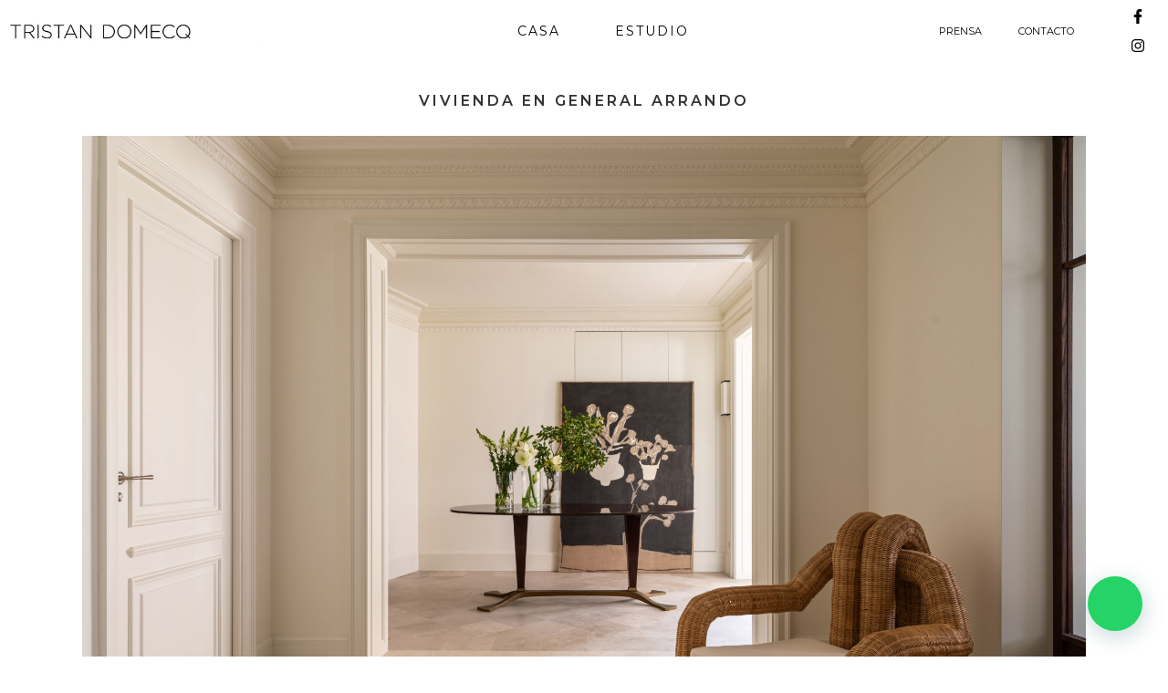

--- FILE ---
content_type: text/html; charset=UTF-8
request_url: https://tristandomecq.com/vivienda-en-general-arrando/
body_size: 60313
content:
<!doctype html>
<html lang="es">
<head>
	<meta charset="UTF-8">
	<meta name="viewport" content="width=device-width, initial-scale=1">
	<link rel="profile" href="https://gmpg.org/xfn/11">
	<meta name='robots' content='index, follow, max-image-preview:large, max-snippet:-1, max-video-preview:-1' />
	<style>img:is([sizes="auto" i], [sizes^="auto," i]) { contain-intrinsic-size: 3000px 1500px }</style>
	
<!-- Google Tag Manager by PYS -->
    <script data-cfasync="false" data-pagespeed-no-defer type="pmdelayedscript" data-no-optimize="1" data-no-defer="1" data-no-minify="1" data-rocketlazyloadscript="1">
	    window.dataLayerPYS = window.dataLayerPYS || [];
	</script>
<!-- End Google Tag Manager by PYS -->
<!-- Google Tag Manager for WordPress by gtm4wp.com -->
<script data-cfasync="false" data-pagespeed-no-defer type="pmdelayedscript" data-no-optimize="1" data-no-defer="1" data-no-minify="1" data-rocketlazyloadscript="1">
	var gtm4wp_datalayer_name = "dataLayer";
	var dataLayer = dataLayer || [];
	const gtm4wp_use_sku_instead = 1;
	const gtm4wp_currency = 'EUR';
	const gtm4wp_product_per_impression = 10;
	const gtm4wp_clear_ecommerce = false;
</script>
<!-- End Google Tag Manager for WordPress by gtm4wp.com -->
	<!-- This site is optimized with the Yoast SEO Premium plugin v22.7 (Yoast SEO v25.2) - https://yoast.com/wordpress/plugins/seo/ -->
	<title>VIVIENDA EN GENERAL ARRANDO - Tristán Domecq</title><style id="perfmatters-used-css">@keyframes cmplz-fadein{from{opacity:0;}to{opacity:1;}}html{line-height:1.15;-webkit-text-size-adjust:100%;}*,*::before,*::after{-webkit-box-sizing:border-box;box-sizing:border-box;}body{margin:0;font-family:aktiv-grotesk,-apple-system,BlinkMacSystemFont,"Segoe UI",Roboto,"Helvetica Neue",Arial,sans-serif,"Apple Color Emoji","Segoe UI Emoji","Segoe UI Symbol","Noto Color Emoji";font-size:1rem;font-weight:400;line-height:1.5;color:#333;background-color:#fff;}h1,h2,h3,h4,h5,h6{margin-top:.5rem;margin-bottom:1rem;font-family:inherit;font-weight:500;line-height:1.2;color:inherit;}h2{font-size:2rem;}h3{font-size:1.75rem;}h5{font-size:1.25rem;}p{margin-top:0;margin-bottom:.9rem;}a{background-color:transparent;text-decoration:none;color:#c36;}a:hover,a:active{color:#336;}a:not([href]):not([tabindex]){color:inherit;text-decoration:none;}a:not([href]):not([tabindex]):hover,a:not([href]):not([tabindex]):focus{color:inherit;text-decoration:none;}a:not([href]):not([tabindex]):focus{outline:0;}img{border-style:none;}details{display:block;}summary{display:list-item;}[hidden]{display:none;}@media print{*,*:before,*:after{background:transparent !important;color:#000 !important;-webkit-box-shadow:none !important;box-shadow:none !important;text-shadow:none !important;}a,a:visited{text-decoration:underline;}a[href]:after{content:" (" attr(href) ")";}a[href^="#"]:after,a[href^="javascript:"]:after{content:"";}tr,img{page-break-inside:avoid;}p,h2,h3{orphans:3;widows:3;}h2,h3{page-break-after:avoid;}}label{display:inline-block;line-height:1;margin-bottom:.5rem;}button,input,optgroup,select,textarea{font-family:inherit;font-size:1rem;line-height:1.15;margin:0;}input[type="text"],input[type="date"],input[type="email"],input[type="number"],input[type="password"],input[type="search"],input[type="tel"],select,textarea{width:100%;border:solid 1px #666;-webkit-border-radius:3px;border-radius:3px;padding:.5rem 1rem;-webkit-transition:all .3s;-o-transition:all .3s;transition:all .3s;}input[type="text"]:focus,input[type="date"]:focus,input[type="email"]:focus,input[type="number"]:focus,input[type="password"]:focus,input[type="search"]:focus,input[type="tel"]:focus,select:focus,textarea:focus{border-color:#333;outline:0 none;}button,input{overflow:visible;}button,select{text-transform:none;}button,[type="button"],[type="reset"],[type="submit"]{width:auto;-webkit-appearance:button;}button::-moz-focus-inner,[type="button"]::-moz-focus-inner,[type="reset"]::-moz-focus-inner,[type="submit"]::-moz-focus-inner{border-style:none;padding:0;}button:-moz-focusring,[type="button"]:-moz-focusring,[type="reset"]:-moz-focusring,[type="submit"]:-moz-focusring{outline:1px dotted ButtonText;}button,[type="submit"],[type="button"]{display:inline-block;font-weight:400;color:#c36;text-align:center;white-space:nowrap;-webkit-user-select:none;-moz-user-select:none;-ms-user-select:none;user-select:none;background-color:transparent;border:1px solid #c36;padding:.5rem 1rem;font-size:1rem;-webkit-border-radius:3px;border-radius:3px;-webkit-transition:all .3s;-o-transition:all .3s;transition:all .3s;}button:focus,[type="submit"]:focus,[type="button"]:focus{outline:1px dotted;outline:5px auto -webkit-focus-ring-color;}button:hover,button:focus,[type="submit"]:hover,[type="submit"]:focus,[type="button"]:hover,[type="button"]:focus{color:#fff;background-color:#c36;text-decoration:none;}button:not(:disabled),[type="submit"]:not(:disabled),[type="button"]:not(:disabled){cursor:pointer;}[type="checkbox"],[type="radio"]{-webkit-box-sizing:border-box;box-sizing:border-box;padding:0;}[type="number"]::-webkit-inner-spin-button,[type="number"]::-webkit-outer-spin-button{height:auto;}[type="search"]{-webkit-appearance:textfield;outline-offset:-2px;}[type="search"]::-webkit-search-decoration{-webkit-appearance:none;}::-webkit-file-upload-button{-webkit-appearance:button;font:inherit;}dl,dt,dd,ol,ul,li{margin-top:0;margin-bottom:0;border:0;outline:0;font-size:100%;vertical-align:baseline;background:transparent;}.screen-reader-text{clip:rect(1px,1px,1px,1px);height:1px;overflow:hidden;position:absolute !important;width:1px;word-wrap:normal !important;}.screen-reader-text:focus{background-color:#eee;clip:auto !important;-webkit-clip-path:none;clip-path:none;color:#333;display:block;font-size:1rem;height:auto;left:5px;line-height:normal;padding:15px 23px 14px;text-decoration:none;top:5px;width:auto;z-index:100000;}@keyframes blinker{50%{opacity:0;}}.elementor-portfolio-item__overlay{display:block !important;opacity:1 !important;position:relative !important;padding:25px 20px 60px !important;}.elementor-posts-container.elementor-has-item-ratio .elementor-post__thumbnail{position:relative !important;}.elementor-posts-container.elementor-has-item-ratio .elementor-post__thumbnail img{position:relative !important;top:0px !important;left:0px !important;transform:none !important;}.relacionados-portfolios .elementor-posts-container.elementor-has-item-ratio .elementor-post__thumbnail.elementor-fit-height img{width:100% !important;}.info-footer a{text-decoration:none !important;}.separador-movil-top{margin-top:50px !important;border-top:1px solid #222 !important;}@font-face{font-family:"star";src:url("https://tristandomecq.com/wp-content/plugins/jetwoo-widgets-for-elementor/assets/css/lib/jetwoowidgets-font/fonts/rating-star.eot");src:url("https://tristandomecq.com/wp-content/plugins/jetwoo-widgets-for-elementor/assets/css/lib/jetwoowidgets-font/fonts/rating-star.eot?#iefix") format("embedded-opentype"),url("https://tristandomecq.com/wp-content/plugins/jetwoo-widgets-for-elementor/assets/css/lib/jetwoowidgets-font/fonts/rating-star.woff") format("woff"),url("https://tristandomecq.com/wp-content/plugins/jetwoo-widgets-for-elementor/assets/css/lib/jetwoowidgets-font/fonts/rating-star.ttf") format("truetype"),url("https://tristandomecq.com/wp-content/plugins/jetwoo-widgets-for-elementor/assets/css/lib/jetwoowidgets-font/fonts/rating-star.svg#star") format("svg");font-weight:normal;font-style:normal;}.elementor-screen-only,.screen-reader-text,.screen-reader-text span,.ui-helper-hidden-accessible{height:1px;margin:-1px;overflow:hidden;padding:0;position:absolute;top:-10000em;width:1px;clip:rect(0,0,0,0);border:0;}.elementor *,.elementor :after,.elementor :before{box-sizing:border-box;}.elementor a{box-shadow:none;text-decoration:none;}.elementor img{border:none;border-radius:0;box-shadow:none;height:auto;max-width:100%;}.elementor-widget-wrap .elementor-element.elementor-widget__width-auto,.elementor-widget-wrap .elementor-element.elementor-widget__width-initial{max-width:100%;}@media (max-width:767px){.elementor-widget-wrap .elementor-element.elementor-widget-mobile__width-auto,.elementor-widget-wrap .elementor-element.elementor-widget-mobile__width-initial{max-width:100%;}}.elementor-element{--flex-direction:initial;--flex-wrap:initial;--justify-content:initial;--align-items:initial;--align-content:initial;--gap:initial;--flex-basis:initial;--flex-grow:initial;--flex-shrink:initial;--order:initial;--align-self:initial;align-self:var(--align-self);flex-basis:var(--flex-basis);flex-grow:var(--flex-grow);flex-shrink:var(--flex-shrink);order:var(--order);}.elementor-element:where(.e-con-full,.elementor-widget){align-content:var(--align-content);align-items:var(--align-items);flex-direction:var(--flex-direction);flex-wrap:var(--flex-wrap);gap:var(--row-gap) var(--column-gap);justify-content:var(--justify-content);}.elementor-invisible{visibility:hidden;}.elementor-align-center{text-align:center;}.elementor-align-center .elementor-button,.elementor-align-left .elementor-button,.elementor-align-right .elementor-button{width:auto;}:root{--page-title-display:block;}.elementor-page-title,h1.entry-title{display:var(--page-title-display);}@keyframes eicon-spin{0%{transform:rotate(0deg);}to{transform:rotate(359deg);}}.elementor-section{position:relative;}.elementor-section .elementor-container{display:flex;margin-left:auto;margin-right:auto;position:relative;}@media (max-width:1024px){.elementor-section .elementor-container{flex-wrap:wrap;}}.elementor-section.elementor-section-boxed>.elementor-container{max-width:1140px;}.elementor-widget-wrap{align-content:flex-start;flex-wrap:wrap;position:relative;width:100%;}.elementor:not(.elementor-bc-flex-widget) .elementor-widget-wrap{display:flex;}.elementor-widget-wrap>.elementor-element{width:100%;}.elementor-widget{position:relative;}.elementor-widget:not(:last-child){margin-bottom:var(--kit-widget-spacing,20px);}.elementor-widget:not(:last-child).elementor-absolute,.elementor-widget:not(:last-child).elementor-widget__width-auto,.elementor-widget:not(:last-child).elementor-widget__width-initial{margin-bottom:0;}.elementor-column{display:flex;min-height:1px;position:relative;}.elementor-column-gap-default>.elementor-column>.elementor-element-populated{padding:10px;}@media (min-width:768px){.elementor-column.elementor-col-10,.elementor-column[data-col="10"]{width:10%;}.elementor-column.elementor-col-11,.elementor-column[data-col="11"]{width:11.111%;}.elementor-column.elementor-col-12,.elementor-column[data-col="12"]{width:12.5%;}.elementor-column.elementor-col-14,.elementor-column[data-col="14"]{width:14.285%;}.elementor-column.elementor-col-16,.elementor-column[data-col="16"]{width:16.666%;}.elementor-column.elementor-col-20,.elementor-column[data-col="20"]{width:20%;}.elementor-column.elementor-col-25,.elementor-column[data-col="25"]{width:25%;}.elementor-column.elementor-col-30,.elementor-column[data-col="30"]{width:30%;}.elementor-column.elementor-col-33,.elementor-column[data-col="33"]{width:33.333%;}.elementor-column.elementor-col-40,.elementor-column[data-col="40"]{width:40%;}.elementor-column.elementor-col-50,.elementor-column[data-col="50"]{width:50%;}.elementor-column.elementor-col-60,.elementor-column[data-col="60"]{width:60%;}.elementor-column.elementor-col-66,.elementor-column[data-col="66"]{width:66.666%;}.elementor-column.elementor-col-70,.elementor-column[data-col="70"]{width:70%;}.elementor-column.elementor-col-75,.elementor-column[data-col="75"]{width:75%;}.elementor-column.elementor-col-80,.elementor-column[data-col="80"]{width:80%;}.elementor-column.elementor-col-83,.elementor-column[data-col="83"]{width:83.333%;}.elementor-column.elementor-col-90,.elementor-column[data-col="90"]{width:90%;}.elementor-column.elementor-col-100,.elementor-column[data-col="100"]{width:100%;}}@media (min-width:768px) and (max-width:1024px){.elementor-reverse-tablet>.elementor-container>:first-child{order:10;}.elementor-reverse-tablet>.elementor-container>:nth-child(2){order:9;}.elementor-reverse-tablet>.elementor-container>:nth-child(3){order:8;}.elementor-reverse-tablet>.elementor-container>:nth-child(4){order:7;}.elementor-reverse-tablet>.elementor-container>:nth-child(5){order:6;}.elementor-reverse-tablet>.elementor-container>:nth-child(6){order:5;}.elementor-reverse-tablet>.elementor-container>:nth-child(7){order:4;}.elementor-reverse-tablet>.elementor-container>:nth-child(8){order:3;}.elementor-reverse-tablet>.elementor-container>:nth-child(9){order:2;}.elementor-reverse-tablet>.elementor-container>:nth-child(10){order:1;}}@media (min-width:-1) and (max-width:1024px){.elementor-reverse-tablet>.elementor-container>:first-child{order:10;}.elementor-reverse-tablet>.elementor-container>:nth-child(2){order:9;}.elementor-reverse-tablet>.elementor-container>:nth-child(3){order:8;}.elementor-reverse-tablet>.elementor-container>:nth-child(4){order:7;}.elementor-reverse-tablet>.elementor-container>:nth-child(5){order:6;}.elementor-reverse-tablet>.elementor-container>:nth-child(6){order:5;}.elementor-reverse-tablet>.elementor-container>:nth-child(7){order:4;}.elementor-reverse-tablet>.elementor-container>:nth-child(8){order:3;}.elementor-reverse-tablet>.elementor-container>:nth-child(9){order:2;}.elementor-reverse-tablet>.elementor-container>:nth-child(10){order:1;}}@media (min-width:768px) and (max-width:-1){.elementor-reverse-tablet>.elementor-container>:first-child,.elementor-reverse-tablet>.elementor-container>:nth-child(10),.elementor-reverse-tablet>.elementor-container>:nth-child(2),.elementor-reverse-tablet>.elementor-container>:nth-child(3),.elementor-reverse-tablet>.elementor-container>:nth-child(4),.elementor-reverse-tablet>.elementor-container>:nth-child(5),.elementor-reverse-tablet>.elementor-container>:nth-child(6),.elementor-reverse-tablet>.elementor-container>:nth-child(7),.elementor-reverse-tablet>.elementor-container>:nth-child(8),.elementor-reverse-tablet>.elementor-container>:nth-child(9){order:0;}}@media (max-width:767px){.elementor-column{width:100%;}}.elementor-grid{display:grid;grid-column-gap:var(--grid-column-gap);grid-row-gap:var(--grid-row-gap);}.elementor-grid .elementor-grid-item{min-width:0;}.elementor-grid-0 .elementor-grid{display:inline-block;margin-bottom:calc(-1 * var(--grid-row-gap));width:100%;word-spacing:var(--grid-column-gap);}.elementor-grid-0 .elementor-grid .elementor-grid-item{display:inline-block;margin-bottom:var(--grid-row-gap);word-break:break-word;}.elementor-grid-4 .elementor-grid{grid-template-columns:repeat(4,1fr);}@media (max-width:1024px){.elementor-grid-tablet-2 .elementor-grid{grid-template-columns:repeat(2,1fr);}}@media (max-width:767px){.elementor-grid-mobile-2 .elementor-grid{grid-template-columns:repeat(2,1fr);}}@media (min-width:1025px){#elementor-device-mode:after{content:"desktop";}}@media (min-width:-1){#elementor-device-mode:after{content:"widescreen";}}@media (max-width:-1){#elementor-device-mode:after{content:"laptop";content:"tablet_extra";}}@media (max-width:1024px){#elementor-device-mode:after{content:"tablet";}}@media (max-width:-1){#elementor-device-mode:after{content:"mobile_extra";}}@media (max-width:767px){#elementor-device-mode:after{content:"mobile";}}@media (prefers-reduced-motion:no-preference){html{scroll-behavior:smooth;}}.e-con:before,.e-con>.elementor-background-slideshow:before,.e-con>.elementor-motion-effects-container>.elementor-motion-effects-layer:before,:is(.e-con,.e-con>.e-con-inner)>.elementor-background-video-container:before{border-block-end-width:var(--border-block-end-width);border-block-start-width:var(--border-block-start-width);border-color:var(--border-color);border-inline-end-width:var(--border-inline-end-width);border-inline-start-width:var(--border-inline-start-width);border-radius:var(--border-radius);border-style:var(--border-style);content:var(--background-overlay);display:block;left:calc(0px - var(--border-left-width));mix-blend-mode:var(--overlay-mix-blend-mode);opacity:var(--overlay-opacity);position:absolute;top:calc(0px - var(--border-top-width));transition:var(--overlay-transition,.3s);}.elementor-element .elementor-widget-container,.elementor-element:not(:has(.elementor-widget-container)){transition:background .3s,border .3s,border-radius .3s,box-shadow .3s,transform var(--e-transform-transition-duration,.4s);}.elementor-heading-title{line-height:1;margin:0;padding:0;}.elementor-button{background-color:#69727d;border-radius:3px;color:#fff;display:inline-block;font-size:15px;line-height:1;padding:12px 24px;fill:#fff;text-align:center;transition:all .3s;}.elementor-button:focus,.elementor-button:hover,.elementor-button:visited{color:#fff;}.elementor-button-content-wrapper{display:flex;flex-direction:row;gap:5px;justify-content:center;}.elementor-button-icon svg{height:auto;width:1em;}.elementor-button-icon .e-font-icon-svg{height:1em;}.elementor-button-text{display:inline-block;}.elementor-button span{text-decoration:inherit;}.elementor-icon{color:#69727d;display:inline-block;font-size:50px;line-height:1;text-align:center;transition:all .3s;}.elementor-icon:hover{color:#69727d;}.elementor-icon i,.elementor-icon svg{display:block;height:1em;position:relative;width:1em;}.elementor-icon i:before,.elementor-icon svg:before{left:50%;position:absolute;transform:translateX(-50%);}.elementor-shape-rounded .elementor-icon{border-radius:10%;}.animated{animation-duration:1.25s;}.animated.animated-slow{animation-duration:2s;}.animated.animated-fast{animation-duration:.75s;}.animated.infinite{animation-iteration-count:infinite;}.animated.reverse{animation-direction:reverse;animation-fill-mode:forwards;}@media (prefers-reduced-motion:reduce){.animated{animation:none;}}.elementor-post__thumbnail__link{transition:none;}@media (max-width:767px){.elementor .elementor-hidden-mobile,.elementor .elementor-hidden-phone{display:none;}}@media (min-width:768px) and (max-width:1024px){.elementor .elementor-hidden-tablet{display:none;}}@media (min-width:1025px) and (max-width:99999px){.elementor .elementor-hidden-desktop{display:none;}}.elementor-widget-image{text-align:center;}.elementor-widget-image a{display:inline-block;}.elementor-widget-image a img[src$=".svg"]{width:48px;}.elementor-widget-image img{display:inline-block;vertical-align:middle;}.elementor-item:after,.elementor-item:before{display:block;position:absolute;transition:.3s;transition-timing-function:cubic-bezier(.58,.3,.005,1);}.elementor-item:not(:hover):not(:focus):not(.elementor-item-active):not(.highlighted):after,.elementor-item:not(:hover):not(:focus):not(.elementor-item-active):not(.highlighted):before{opacity:0;}.elementor-item-active:after,.elementor-item-active:before,.elementor-item.highlighted:after,.elementor-item.highlighted:before,.elementor-item:focus:after,.elementor-item:focus:before,.elementor-item:hover:after,.elementor-item:hover:before{transform:scale(1);}.e--pointer-background .elementor-item:after,.e--pointer-background .elementor-item:before{content:"";transition:.3s;}.e--pointer-background .elementor-item:before{background:#3f444b;bottom:0;left:0;right:0;top:0;z-index:-1;}.e--pointer-background .elementor-item-active,.e--pointer-background .elementor-item.highlighted,.e--pointer-background .elementor-item:focus,.e--pointer-background .elementor-item:hover{color:#fff;}.e--pointer-background.e--animation-sweep-up .elementor-item:not(:hover):not(:focus):not(.elementor-item-active):not(.highlighted):before{top:100%;}.e--pointer-background.e--animation-none,.e--pointer-background.e--animation-none .elementor-item,.e--pointer-background.e--animation-none .elementor-item:after,.e--pointer-background.e--animation-none .elementor-item:before,.e--pointer-background.e--animation-none .elementor-item:focus,.e--pointer-background.e--animation-none .elementor-item:hover,.e--pointer-background.e--animation-none:after,.e--pointer-background.e--animation-none:before,.e--pointer-background.e--animation-none:focus,.e--pointer-background.e--animation-none:hover{transition-duration:0s;}.e--pointer-text.e--animation-none,.e--pointer-text.e--animation-none .elementor-item,.e--pointer-text.e--animation-none .elementor-item:after,.e--pointer-text.e--animation-none .elementor-item:before,.e--pointer-text.e--animation-none .elementor-item:focus,.e--pointer-text.e--animation-none .elementor-item:hover,.e--pointer-text.e--animation-none:after,.e--pointer-text.e--animation-none:before,.e--pointer-text.e--animation-none:focus,.e--pointer-text.e--animation-none:hover{transition-duration:0s;}.elementor-nav-menu--main .elementor-nav-menu a{transition:.4s;}.elementor-nav-menu--main .elementor-nav-menu a,.elementor-nav-menu--main .elementor-nav-menu a.highlighted,.elementor-nav-menu--main .elementor-nav-menu a:focus,.elementor-nav-menu--main .elementor-nav-menu a:hover{padding:13px 20px;}.elementor-nav-menu--main .elementor-nav-menu a.current{background:#1f2124;color:#fff;}.elementor-nav-menu--main .elementor-nav-menu a.disabled{background:#3f444b;color:#88909b;}.elementor-nav-menu--main .elementor-nav-menu ul{border-style:solid;border-width:0;padding:0;position:absolute;width:12em;}.elementor-nav-menu--main .elementor-nav-menu span.scroll-down,.elementor-nav-menu--main .elementor-nav-menu span.scroll-up{background:#fff;display:none;height:20px;overflow:hidden;position:absolute;visibility:hidden;}.elementor-nav-menu--main .elementor-nav-menu span.scroll-down-arrow,.elementor-nav-menu--main .elementor-nav-menu span.scroll-up-arrow{border:8px dashed transparent;border-bottom:8px solid #33373d;height:0;left:50%;margin-inline-start:-8px;overflow:hidden;position:absolute;top:-2px;width:0;}.elementor-nav-menu--main .elementor-nav-menu span.scroll-down-arrow{border-color:#33373d transparent transparent;border-style:solid dashed dashed;top:6px;}.elementor-nav-menu--layout-horizontal{display:flex;}.elementor-nav-menu--layout-horizontal .elementor-nav-menu{display:flex;flex-wrap:wrap;}.elementor-nav-menu--layout-horizontal .elementor-nav-menu a{flex-grow:1;white-space:nowrap;}.elementor-nav-menu--layout-horizontal .elementor-nav-menu>li{display:flex;}.elementor-nav-menu--layout-horizontal .elementor-nav-menu>li ul,.elementor-nav-menu--layout-horizontal .elementor-nav-menu>li>.scroll-down{top:100% !important;}.elementor-nav-menu--layout-horizontal .elementor-nav-menu>li:not(:first-child)>a{margin-inline-start:var(--e-nav-menu-horizontal-menu-item-margin);}.elementor-nav-menu--layout-horizontal .elementor-nav-menu>li:not(:first-child)>.scroll-down,.elementor-nav-menu--layout-horizontal .elementor-nav-menu>li:not(:first-child)>.scroll-up,.elementor-nav-menu--layout-horizontal .elementor-nav-menu>li:not(:first-child)>ul{left:var(--e-nav-menu-horizontal-menu-item-margin) !important;}.elementor-nav-menu--layout-horizontal .elementor-nav-menu>li:not(:last-child)>a{margin-inline-end:var(--e-nav-menu-horizontal-menu-item-margin);}.elementor-nav-menu--layout-horizontal .elementor-nav-menu>li:not(:last-child):after{align-self:center;border-color:var(--e-nav-menu-divider-color,#000);border-left-style:var(--e-nav-menu-divider-style,solid);border-left-width:var(--e-nav-menu-divider-width,2px);content:var(--e-nav-menu-divider-content,none);height:var(--e-nav-menu-divider-height,35%);}.elementor-nav-menu__align-right .elementor-nav-menu{justify-content:flex-end;margin-left:auto;}.elementor-nav-menu__align-left .elementor-nav-menu{justify-content:flex-start;margin-right:auto;}.elementor-nav-menu__align-start .elementor-nav-menu{justify-content:flex-start;margin-inline-end:auto;}.elementor-nav-menu__align-start .elementor-nav-menu--layout-vertical>ul>li>a{justify-content:flex-start;}.elementor-nav-menu__align-end .elementor-nav-menu{justify-content:flex-end;margin-inline-start:auto;}.elementor-nav-menu__align-end .elementor-nav-menu--layout-vertical>ul>li>a{justify-content:flex-end;}.elementor-nav-menu__align-center .elementor-nav-menu{justify-content:center;margin-inline-end:auto;margin-inline-start:auto;}.elementor-nav-menu__align-center .elementor-nav-menu--layout-vertical>ul>li>a{justify-content:center;}.elementor-nav-menu__align-justify .elementor-nav-menu--layout-horizontal .elementor-nav-menu{width:100%;}.elementor-widget-nav-menu:not(.elementor-nav-menu--toggle) .elementor-menu-toggle{display:none;}.elementor-widget-nav-menu .elementor-widget-container,.elementor-widget-nav-menu:not(:has(.elementor-widget-container)){display:flex;flex-direction:column;}.elementor-nav-menu{position:relative;z-index:2;}.elementor-nav-menu:after{clear:both;content:" ";display:block;font:0/0 serif;height:0;overflow:hidden;visibility:hidden;}.elementor-nav-menu,.elementor-nav-menu li,.elementor-nav-menu ul{display:block;line-height:normal;list-style:none;margin:0;padding:0;-webkit-tap-highlight-color:rgba(0,0,0,0);}.elementor-nav-menu ul{display:none;}.elementor-nav-menu ul ul a,.elementor-nav-menu ul ul a:active,.elementor-nav-menu ul ul a:focus,.elementor-nav-menu ul ul a:hover{border-left:16px solid transparent;}.elementor-nav-menu ul ul ul a,.elementor-nav-menu ul ul ul a:active,.elementor-nav-menu ul ul ul a:focus,.elementor-nav-menu ul ul ul a:hover{border-left:24px solid transparent;}.elementor-nav-menu ul ul ul ul a,.elementor-nav-menu ul ul ul ul a:active,.elementor-nav-menu ul ul ul ul a:focus,.elementor-nav-menu ul ul ul ul a:hover{border-left:32px solid transparent;}.elementor-nav-menu ul ul ul ul ul a,.elementor-nav-menu ul ul ul ul ul a:active,.elementor-nav-menu ul ul ul ul ul a:focus,.elementor-nav-menu ul ul ul ul ul a:hover{border-left:40px solid transparent;}.elementor-nav-menu a,.elementor-nav-menu li{position:relative;}.elementor-nav-menu li{border-width:0;}.elementor-nav-menu a{align-items:center;display:flex;}.elementor-nav-menu a,.elementor-nav-menu a:focus,.elementor-nav-menu a:hover{line-height:20px;padding:10px 20px;}.elementor-nav-menu a.current{background:#1f2124;color:#fff;}.elementor-nav-menu a.disabled{color:#88909b;cursor:not-allowed;}.elementor-nav-menu .e-plus-icon:before{content:"+";}.elementor-nav-menu .sub-arrow{align-items:center;display:flex;line-height:1;margin-block-end:-10px;margin-block-start:-10px;padding:10px;padding-inline-end:0;}.elementor-nav-menu .sub-arrow i{pointer-events:none;}.elementor-nav-menu .sub-arrow .fa.fa-chevron-down,.elementor-nav-menu .sub-arrow .fas.fa-chevron-down{font-size:.7em;}.elementor-nav-menu .sub-arrow .e-font-icon-svg{height:1em;width:1em;}.elementor-nav-menu .sub-arrow .e-font-icon-svg.fa-svg-chevron-down{height:.7em;width:.7em;}.elementor-nav-menu--dropdown .elementor-item.elementor-item-active,.elementor-nav-menu--dropdown .elementor-item.highlighted,.elementor-nav-menu--dropdown .elementor-item:focus,.elementor-nav-menu--dropdown .elementor-item:hover,.elementor-sub-item.elementor-item-active,.elementor-sub-item.highlighted,.elementor-sub-item:focus,.elementor-sub-item:hover{background-color:#3f444b;color:#fff;}.elementor-menu-toggle{align-items:center;background-color:rgba(0,0,0,.05);border:0 solid;border-radius:3px;color:#33373d;cursor:pointer;display:flex;font-size:var(--nav-menu-icon-size,22px);justify-content:center;padding:.25em;}.elementor-menu-toggle.elementor-active .elementor-menu-toggle__icon--open,.elementor-menu-toggle:not(.elementor-active) .elementor-menu-toggle__icon--close{display:none;}.elementor-menu-toggle .e-font-icon-svg{fill:#33373d;height:1em;width:1em;}.elementor-menu-toggle svg{height:auto;width:1em;fill:var(--nav-menu-icon-color,currentColor);}span.elementor-menu-toggle__icon--close,span.elementor-menu-toggle__icon--open{line-height:1;}.elementor-nav-menu--dropdown{background-color:#fff;font-size:13px;}.elementor-nav-menu--dropdown-none .elementor-menu-toggle,.elementor-nav-menu--dropdown-none .elementor-nav-menu--dropdown{display:none;}.elementor-nav-menu--dropdown.elementor-nav-menu__container{margin-top:10px;overflow-x:hidden;overflow-y:auto;transform-origin:top;transition:max-height .3s,transform .3s;}.elementor-nav-menu--dropdown.elementor-nav-menu__container .elementor-sub-item{font-size:.85em;}.elementor-nav-menu--dropdown a{color:#33373d;}ul.elementor-nav-menu--dropdown a,ul.elementor-nav-menu--dropdown a:focus,ul.elementor-nav-menu--dropdown a:hover{border-inline-start:8px solid transparent;text-shadow:none;}.elementor-nav-menu__text-align-center .elementor-nav-menu--dropdown .elementor-nav-menu a{justify-content:center;}.elementor-nav-menu--toggle{--menu-height:100vh;}.elementor-nav-menu--toggle .elementor-menu-toggle:not(.elementor-active)+.elementor-nav-menu__container{max-height:0;overflow:hidden;transform:scaleY(0);}.elementor-nav-menu--stretch .elementor-nav-menu__container.elementor-nav-menu--dropdown{position:absolute;z-index:9997;}@media (max-width:1024px){.elementor-nav-menu--dropdown-tablet .elementor-nav-menu--main{display:none;}}@media (min-width:1025px){.elementor-nav-menu--dropdown-tablet .elementor-menu-toggle,.elementor-nav-menu--dropdown-tablet .elementor-nav-menu--dropdown{display:none;}.elementor-nav-menu--dropdown-tablet nav.elementor-nav-menu--dropdown.elementor-nav-menu__container{overflow-y:hidden;}}@keyframes hide-scroll{0%,to{overflow:hidden;}}.elementor-widget-social-icons.elementor-grid-0 .elementor-widget-container,.elementor-widget-social-icons.elementor-grid-0:not(:has(.elementor-widget-container)),.elementor-widget-social-icons.elementor-grid-mobile-0 .elementor-widget-container,.elementor-widget-social-icons.elementor-grid-mobile-0:not(:has(.elementor-widget-container)),.elementor-widget-social-icons.elementor-grid-tablet-0 .elementor-widget-container,.elementor-widget-social-icons.elementor-grid-tablet-0:not(:has(.elementor-widget-container)){font-size:0;line-height:1;}.elementor-widget-social-icons:not(.elementor-grid-0):not(.elementor-grid-tablet-0):not(.elementor-grid-mobile-0) .elementor-grid{display:inline-grid;}.elementor-widget-social-icons .elementor-grid{grid-column-gap:var(--grid-column-gap,5px);grid-row-gap:var(--grid-row-gap,5px);grid-template-columns:var(--grid-template-columns);justify-content:var(--justify-content,center);justify-items:var(--justify-content,center);}.elementor-icon.elementor-social-icon{font-size:var(--icon-size,25px);height:calc(var(--icon-size,25px) + 2 * var(--icon-padding,.5em));line-height:var(--icon-size,25px);width:calc(var(--icon-size,25px) + 2 * var(--icon-padding,.5em));}.elementor-social-icon{--e-social-icon-icon-color:#fff;align-items:center;background-color:#69727d;cursor:pointer;display:inline-flex;justify-content:center;text-align:center;}.elementor-social-icon i{color:var(--e-social-icon-icon-color);}.elementor-social-icon svg{fill:var(--e-social-icon-icon-color);}.elementor-social-icon:last-child{margin:0;}.elementor-social-icon:hover{color:#fff;opacity:.9;}.elementor-social-icon-facebook,.elementor-social-icon-facebook-f{background-color:#3b5998;}.elementor-social-icon-instagram{background-color:#262626;}.elementor-sticky--active{z-index:99;}.e-con.elementor-sticky--active{z-index:var(--z-index,99);}.elementor-menu-cart__wrapper{text-align:var(--main-alignment,left);}.elementor-menu-cart__toggle_wrapper{display:inline-block;position:relative;}.elementor-menu-cart__toggle{display:inline-block;}.elementor-menu-cart__toggle .elementor-button{align-items:center;background-color:var(--toggle-button-background-color,transparent);border-color:var(--toggle-button-border-color,#69727d);border-radius:var(--toggle-button-border-radius,0);border-style:var(--toggle-button-border-type,solid);border-width:var(--toggle-button-border-width,1px);color:var(--toggle-button-text-color,#69727d);display:inline-flex;flex-direction:row;gap:.3em;padding:var(--toggle-icon-padding,12px 24px);}.elementor-menu-cart__toggle .elementor-button:hover{background-color:var(--toggle-button-hover-background-color,transparent);border-color:var(--toggle-button-hover-border-color,#69727d);color:var(--toggle-button-hover-text-color,#69727d);}.elementor-menu-cart__toggle .elementor-button:hover .elementor-button-icon{color:var(--toggle-button-icon-hover-color,#69727d);}.elementor-menu-cart__toggle .elementor-button:hover svg{fill:var(--toggle-button-icon-hover-color,#69727d);}.elementor-menu-cart__toggle .elementor-button svg{fill:var(--toggle-button-icon-color,#69727d);}.elementor-menu-cart__toggle .elementor-button-icon{position:relative;transition:color .1s;}.elementor-menu-cart__toggle .e-toggle-cart-custom-icon,.elementor-menu-cart__toggle .elementor-button-icon{color:var(--toggle-button-icon-color,#69727d);font-size:var(--toggle-icon-size,inherit);}.elementor-menu-cart__toggle .elementor-button-icon,.elementor-menu-cart__toggle .elementor-button-text{flex-grow:unset;order:unset;}.elementor-menu-cart--items-indicator-bubble .elementor-menu-cart__toggle .elementor-button-icon .elementor-button-icon-qty[data-counter]{background-color:var(--items-indicator-background-color,#d9534f);border-radius:100%;color:var(--items-indicator-text-color,#fff);display:block;font-size:10px;height:1.6em;inset-inline-end:-.7em;line-height:1.5em;min-width:1.6em;position:absolute;text-align:center;top:-.7em;}.elementor-menu-cart__container{background-color:rgba(0,0,0,.25);height:100%;left:0;overflow:hidden;position:fixed;text-align:left;top:0;transform:scale(1);transition:background-color .4s,transform 0s;width:100vw;z-index:9998;}.elementor-menu-cart__main{align-items:stretch;background-color:var(--cart-background-color,#fff);border-color:var(--cart-border-color,initial);border-radius:var(--cart-border-radius,0);border-style:var(--cart-border-style,none);bottom:0;box-shadow:0 0 20px rgba(0,0,0,.2);display:flex;flex-direction:column;font-size:14px;left:var(--side-cart-alignment-left,auto);margin-top:var(--mini-cart-spacing,0);max-width:100%;min-height:200px;padding:var(--cart-padding,20px 30px);position:fixed;right:var(--side-cart-alignment-right,0);top:0;transform:translateX(0);transition:.3s;width:350px;}.elementor-menu-cart__main .widget_shopping_cart_content{display:flex;flex-direction:column;height:100%;}body.elementor-default .elementor-widget-woocommerce-menu-cart:not(.elementor-menu-cart--shown) .elementor-menu-cart__container{background-color:transparent;transform:scale(0);transition:background-color .4s,transform 0s .4s;}body.elementor-default .elementor-widget-woocommerce-menu-cart:not(.elementor-menu-cart--shown) .elementor-menu-cart__main{opacity:0;overflow:hidden;transform:var(--side-cart-alignment-transform,translateX(100%));}.elementor-menu-cart__close-button{align-self:flex-end;cursor:pointer;display:inline-block;font-family:eicons;font-size:20px;height:var(--cart-close-icon-size,25px);line-height:1;margin:0 0 20px;position:relative;transition:.3s;width:var(--cart-close-icon-size,25px);}.elementor-menu-cart__close-button:after,.elementor-menu-cart__close-button:before{background:var(--cart-close-button-color,#69727d);border-radius:1px;content:"";height:3px;left:0;margin-top:-1px;position:absolute;top:50%;transition:.3s;width:100%;}.elementor-menu-cart__close-button:hover:after,.elementor-menu-cart__close-button:hover:before{background:var(--cart-close-button-hover-color,#69727d);}.elementor-menu-cart__close-button:before{transform:rotate(45deg);}.elementor-menu-cart__close-button:after{transform:rotate(-45deg);}.elementor-widget-woocommerce-menu-cart.elementor-menu-cart--empty-indicator-hide .elementor-menu-cart__toggle .elementor-button-icon .elementor-button-icon-qty[data-counter="0"],.elementor-widget-woocommerce-menu-cart:not(.elementor-menu-cart--show-subtotal-yes) .elementor-menu-cart__toggle .elementor-button-text{display:none;}.elementor-widget-heading .elementor-heading-title[class*=elementor-size-]>a{color:inherit;font-size:inherit;line-height:inherit;}.elementor-post__thumbnail__link{transition:none;}.elementor-posts-container:not(.elementor-posts-masonry){align-items:stretch;}.elementor-posts-container .elementor-post{margin:0;padding:0;}.elementor-posts-container .elementor-post__thumbnail{overflow:hidden;}.elementor-posts-container .elementor-post__thumbnail img{display:block;max-height:none;max-width:none;transition:filter .3s;width:100%;}.elementor-posts-container .elementor-post__thumbnail__link{display:block;position:relative;width:100%;}.elementor-posts-container.elementor-has-item-ratio .elementor-post__thumbnail{bottom:0;left:0;right:0;top:0;}.elementor-posts-container.elementor-has-item-ratio .elementor-post__thumbnail img{height:auto;left:calc(50% + 1px);position:absolute;top:calc(50% + 1px);transform:scale(1.01) translate(-50%,-50%);}.elementor-posts-container.elementor-has-item-ratio .elementor-post__thumbnail.elementor-fit-height img{height:100%;width:auto;}.elementor-portfolio-item{align-self:flex-start;margin:0;overflow:hidden;transform-style:preserve-3d;transition-property:transform,opacity;transition-timing-function:ease-in-out;}.elementor-portfolio-item__title{color:#fff;font-size:18px;line-height:1;margin:0;padding:0;}.elementor-portfolio-item__overlay{background-color:hsla(213,9%,45%,.8);bottom:0;display:flex;flex-direction:column;justify-content:center;left:0;opacity:0;overflow:hidden;padding:15px;position:absolute;right:0;text-align:center;top:0;transition:opacity 1s;}.elementor-portfolio-item__img img[src=""]{background-color:rgba(0,0,0,.1);height:100%;}.elementor-portfolio-item:focus-within .elementor-portfolio-item__overlay,.elementor-portfolio-item:hover .elementor-portfolio-item__overlay{opacity:1;transition:opacity .5s;}.elementor-portfolio.elementor-has-item-ratio{transition:height .5s;}.elementor-portfolio.elementor-has-item-ratio .elementor-post__thumbnail{background-color:rgba(0,0,0,.1);position:absolute;}.elementor-portfolio.elementor-has-item-ratio .elementor-post__thumbnail__link{padding-bottom:56.25%;}.elementor-post-navigation-borders-yes .elementor-post-navigation.elementor-grid{border:1px solid;border-left:none;border-right:none;color:#d5d8dc;padding-bottom:10px;padding-top:10px;}.elementor-post-navigation-borders-yes .elementor-post-navigation__separator{background-color:#d5d8dc;height:100%;margin:0 auto;width:1px;}.elementor-post-navigation{display:flex;overflow:hidden;}.elementor-post-navigation .post-navigation__arrow-wrapper{color:#d5d8dc;}.elementor-post-navigation .post-navigation__arrow-wrapper.post-navigation__arrow-prev{font-size:30px;padding-inline-end:15px;}.elementor-post-navigation .post-navigation__arrow-wrapper.post-navigation__arrow-next{font-size:30px;padding-inline-start:15px;}.elementor-post-navigation .post-navigation__arrow-wrapper i{transform:translateY(-5%);}.elementor-post-navigation .elementor-post-navigation__link__next,.elementor-post-navigation .elementor-post-navigation__link__prev{overflow:hidden;}.elementor-post-navigation .elementor-post-navigation__link a{align-items:center;display:flex;max-width:100%;}.elementor-post-navigation .post-navigation__next--title,.elementor-post-navigation .post-navigation__prev--title{font-size:.7em;}.elementor-post-navigation .post-navigation__next--label,.elementor-post-navigation .post-navigation__next--title,.elementor-post-navigation .post-navigation__prev--label,.elementor-post-navigation .post-navigation__prev--title{overflow:hidden;text-overflow:ellipsis;}.elementor-post-navigation span.elementor-post-navigation__link__next{text-align:end;}.elementor-post-navigation span.elementor-post-navigation__link__next,.elementor-post-navigation span.elementor-post-navigation__link__prev{display:flex;flex-direction:column;}.elementor-post-navigation .elementor-grid{justify-content:space-between;}.elementor-post-navigation .elementor-post-navigation__link{overflow:hidden;text-overflow:ellipsis;white-space:nowrap;width:calc(50% - 1px / 2);}.elementor-post-navigation .elementor-post-navigation__separator-wrapper{text-align:center;}.elementor-post-navigation .elementor-post-navigation__next{text-align:end;}.elementor-post-navigation .elementor-post-navigation__next a{justify-content:flex-end;}.elementor-column .elementor-spacer-inner{height:var(--spacer-size);}[data-elementor-type=popup] .elementor-section-wrap:not(:empty)+#elementor-add-new-section,[data-elementor-type=popup]:not(.elementor-edit-area){display:none;}.elementor-popup-modal.dialog-type-lightbox{background-color:transparent;display:flex;pointer-events:none;-webkit-user-select:auto;-moz-user-select:auto;user-select:auto;}.elementor-popup-modal .dialog-buttons-wrapper,.elementor-popup-modal .dialog-header{display:none;}.elementor-popup-modal .dialog-close-button{display:none;inset-inline-end:20px;margin-top:0;opacity:1;pointer-events:all;top:20px;z-index:9999;}.elementor-popup-modal .dialog-close-button svg{fill:#1f2124;height:1em;width:1em;}.elementor-popup-modal .dialog-widget-content{background-color:#fff;border-radius:0;box-shadow:none;max-height:100%;max-width:100%;overflow:visible;pointer-events:all;width:auto;}.elementor-popup-modal .dialog-message{display:flex;max-height:100vh;max-width:100vw;overflow:auto;padding:0;width:640px;}.elementor-popup-modal .elementor{width:100%;}.fa,.fab,.fad,.fal,.far,.fas{-moz-osx-font-smoothing:grayscale;-webkit-font-smoothing:antialiased;display:inline-block;font-style:normal;font-variant:normal;text-rendering:auto;line-height:1;}@-webkit-keyframes fa-spin{0%{-webkit-transform:rotate(0deg);transform:rotate(0deg);}to{-webkit-transform:rotate(1 turn);transform:rotate(1 turn);}}@keyframes fa-spin{0%{-webkit-transform:rotate(0deg);transform:rotate(0deg);}to{-webkit-transform:rotate(1 turn);transform:rotate(1 turn);}}.fa-angle-left:before{content:"";}.fa-angle-right:before{content:"";}.fa-times:before{content:"";}@font-face{font-family:"Font Awesome 5 Brands";font-style:normal;font-weight:400;font-display:block;src:url("https://tristandomecq.com/wp-content/plugins/elementor/assets/lib/font-awesome/css/../webfonts/fa-brands-400.eot");src:url("https://tristandomecq.com/wp-content/plugins/elementor/assets/lib/font-awesome/css/../webfonts/fa-brands-400.eot?#iefix") format("embedded-opentype"),url("https://tristandomecq.com/wp-content/plugins/elementor/assets/lib/font-awesome/css/../webfonts/fa-brands-400.woff2") format("woff2"),url("https://tristandomecq.com/wp-content/plugins/elementor/assets/lib/font-awesome/css/../webfonts/fa-brands-400.woff") format("woff"),url("https://tristandomecq.com/wp-content/plugins/elementor/assets/lib/font-awesome/css/../webfonts/fa-brands-400.ttf") format("truetype"),url("https://tristandomecq.com/wp-content/plugins/elementor/assets/lib/font-awesome/css/../webfonts/fa-brands-400.svg#fontawesome") format("svg");}@font-face{font-family:"Font Awesome 5 Free";font-style:normal;font-weight:400;font-display:block;src:url("https://tristandomecq.com/wp-content/plugins/elementor/assets/lib/font-awesome/css/../webfonts/fa-regular-400.eot");src:url("https://tristandomecq.com/wp-content/plugins/elementor/assets/lib/font-awesome/css/../webfonts/fa-regular-400.eot?#iefix") format("embedded-opentype"),url("https://tristandomecq.com/wp-content/plugins/elementor/assets/lib/font-awesome/css/../webfonts/fa-regular-400.woff2") format("woff2"),url("https://tristandomecq.com/wp-content/plugins/elementor/assets/lib/font-awesome/css/../webfonts/fa-regular-400.woff") format("woff"),url("https://tristandomecq.com/wp-content/plugins/elementor/assets/lib/font-awesome/css/../webfonts/fa-regular-400.ttf") format("truetype"),url("https://tristandomecq.com/wp-content/plugins/elementor/assets/lib/font-awesome/css/../webfonts/fa-regular-400.svg#fontawesome") format("svg");}@font-face{font-family:"Font Awesome 5 Free";font-style:normal;font-weight:900;font-display:block;src:url("https://tristandomecq.com/wp-content/plugins/elementor/assets/lib/font-awesome/css/../webfonts/fa-solid-900.eot");src:url("https://tristandomecq.com/wp-content/plugins/elementor/assets/lib/font-awesome/css/../webfonts/fa-solid-900.eot?#iefix") format("embedded-opentype"),url("https://tristandomecq.com/wp-content/plugins/elementor/assets/lib/font-awesome/css/../webfonts/fa-solid-900.woff2") format("woff2"),url("https://tristandomecq.com/wp-content/plugins/elementor/assets/lib/font-awesome/css/../webfonts/fa-solid-900.woff") format("woff"),url("https://tristandomecq.com/wp-content/plugins/elementor/assets/lib/font-awesome/css/../webfonts/fa-solid-900.ttf") format("truetype"),url("https://tristandomecq.com/wp-content/plugins/elementor/assets/lib/font-awesome/css/../webfonts/fa-solid-900.svg#fontawesome") format("svg");}.fa,.far,.fas{font-family:"Font Awesome 5 Free";}.fa,.fas{font-weight:900;}:root{--joinchat-ico:url("data:image/svg+xml;charset=utf-8,%3Csvg xmlns=\'http://www.w3.org/2000/svg\' viewBox=\'0 0 24 24\'%3E%3Cpath fill=\'%23fff\' d=\'M3.516 3.516c4.686-4.686 12.284-4.686 16.97 0s4.686 12.283 0 16.97a12 12 0 0 1-13.754 2.299l-5.814.735a.392.392 0 0 1-.438-.44l.748-5.788A12 12 0 0 1 3.517 3.517zm3.61 17.043.3.158a9.85 9.85 0 0 0 11.534-1.758c3.843-3.843 3.843-10.074 0-13.918s-10.075-3.843-13.918 0a9.85 9.85 0 0 0-1.747 11.554l.16.303-.51 3.942a.196.196 0 0 0 .219.22zm6.534-7.003-.933 1.164a9.84 9.84 0 0 1-3.497-3.495l1.166-.933a.79.79 0 0 0 .23-.94L9.561 6.96a.79.79 0 0 0-.924-.445l-2.023.524a.797.797 0 0 0-.588.88 11.754 11.754 0 0 0 10.005 10.005.797.797 0 0 0 .88-.587l.525-2.023a.79.79 0 0 0-.445-.923L14.6 13.327a.79.79 0 0 0-.94.23z\'/%3E%3C/svg%3E");--joinchat-font:-apple-system,blinkmacsystemfont,"Segoe UI",roboto,oxygen-sans,ubuntu,cantarell,"Helvetica Neue",sans-serif;}.joinchat{--bottom:20px;--sep:20px;--s:60px;--header:calc(var(--s) * 1.16667);--vh:100vh;--red:37;--green:211;--blue:102;--rgb:var(--red) var(--green) var(--blue);--color:rgb(var(--rgb));--bw:100;--msg:var(--color);color:var(--text);display:none;position:fixed;z-index:9000;right:var(--sep);bottom:var(--bottom);font:normal normal normal 16px/1.625em var(--joinchat-font);letter-spacing:0;animation:joinchat_show .5s cubic-bezier(.18,.89,.32,1.28) 10ms both;transform:scale3d(0,0,0);transform-origin:calc(var(--s) / -2) calc(var(--s) / -4);-webkit-user-select:none;-moz-user-select:none;user-select:none;touch-action:manipulation;-webkit-font-smoothing:antialiased;}.joinchat *,.joinchat :after,.joinchat :before{box-sizing:border-box;}.joinchat--show{display:block;transform:scaleX(1);}.joinchat--noanim{animation:none;}@supports not (width:clamp(1px,1%,10px)){.joinchat{}}.joinchat__button{display:flex;flex-direction:row;position:absolute;z-index:2;bottom:8px;right:8px;height:var(--s);min-width:var(--s);background:#25d366;color:inherit;border-radius:calc(var(--s) / 2);box-shadow:1px 6px 24px 0 rgba(7,94,84,.24);cursor:pointer;transition:background-color .2s linear;}[dir=rtl] .joinchat__button{flex-direction:row-reverse;}.joinchat__button:hover{background:#128c7e;transition-duration:1.5s;}.joinchat__button:active{background:#128c7e;transition:none;}.joinchat__button__open{width:var(--s);height:var(--s);border-radius:50%;background-size:60%;overflow:hidden;}.joinchat__button__send{display:none;flex-shrink:0;width:var(--s);height:var(--s);max-width:var(--s);padding:calc(var(--s) * .18);margin:0;overflow:hidden;}.joinchat__button__send path{fill:none !important;stroke:var(--text) !important;}.joinchat__button__send .joinchat_svg__plain{stroke-dasharray:1097;stroke-dashoffset:1097;animation:joinchat_plain 6s .2s ease-in-out infinite;}.joinchat__button__send .joinchat_svg__chat{stroke-dasharray:1020;stroke-dashoffset:1020;animation:joinchat_chat 6s 3.2s ease-in-out infinite;}.joinchat__button__sendtext{padding:0;max-width:0;border-radius:var(--s);font-weight:600;line-height:var(--s);white-space:nowrap;opacity:0;overflow:hidden;text-overflow:ellipsis;transition:none;}.joinchat__tooltip{position:absolute;top:calc(var(--s) / 2 - 16px);right:calc(var(--s) + 16px);max-width:calc(100vw - var(--s) - 45px);height:32px;padding:0 14px;border:none;border-radius:16px;background:#fff;color:rgba(0,0,0,.8);line-height:31px;white-space:nowrap;opacity:0;transition:opacity .3s ease-out .4s;filter:drop-shadow(0 1px 4px rgba(0,0,0,.4));pointer-events:none;}.joinchat__tooltip:after{content:"";display:block;position:absolute;top:10px;right:-6px;border:8px solid transparent;border-width:6px 0 6px 8px;border-left-color:#fff;}.joinchat__tooltip div{width:-moz-max-content;width:max-content;max-width:100%;overflow:hidden;text-overflow:ellipsis;}.joinchat__qr{position:absolute;bottom:calc(var(--s) + 16px);right:0;display:none;flex-direction:column-reverse;width:228px;min-height:200px;padding:14px 14px 10px;border:none;border-radius:16px;background:#fff;color:rgba(0,0,0,.8);text-align:center;white-space:nowrap;filter:drop-shadow(0 1px 4px rgba(0,0,0,.4));animation:joinchat_badge_in .4s cubic-bezier(.11,.84,.83,1.01) .5s both;pointer-events:none;}.joinchat__qr:after{content:"";display:block;position:absolute;bottom:-6px;right:calc(var(--s) / 2 - 6px);border:8px solid transparent;border-width:8px 6px 0;border-top-color:#fff;}.joinchat__qr div{font-size:14px;color:#4a4a4a;overflow:hidden;text-overflow:ellipsis;}.joinchat__box{display:flex;flex-direction:column;position:absolute;bottom:0;right:0;z-index:1;width:calc(100vw - var(--sep) * 2);max-width:400px;max-height:calc(var(--vh) - var(--bottom) - var(--sep));border-radius:calc(var(--s) / 2 + 2px);background:#fff linear-gradient(180deg,var(--color),var(--color) var(--header),var(--bg) var(--header),var(--bg));box-shadow:0 2px 6px 0 rgba(0,0,0,.5);text-align:left;overflow:hidden;transform:scale3d(0,0,0);opacity:0;transition:max-height .2s ease-out,opacity .4s ease-out,transform 0s linear .3s;}[dir=rtl] .joinchat__box{text-align:right;}.joinchat__header{display:flex;flex-flow:row;align-items:center;position:relative;flex-shrink:0;height:var(--header);min-height:50px;padding:0 70px 0 26px;margin:0;}[dir=rtl] .joinchat__header{padding:0 26px 0 70px;}.joinchat__header__text{font-size:19px;font-weight:600;max-width:100%;white-space:nowrap;overflow:hidden;text-overflow:ellipsis;opacity:.8;}.joinchat__close{--size:34px;position:absolute;top:calc(50% - var(--size) / 2);right:24px;width:var(--size);height:var(--size);border-radius:50%;background:rgba(0,0,0,.4) url("data:image/svg+xml;charset=utf-8,%3Csvg xmlns=\'http://www.w3.org/2000/svg\' fill=\'%23fff\' viewBox=\'0 0 24 24\'%3E%3Cpath d=\'M24 2.4 21.6 0 12 9.6 2.4 0 0 2.4 9.6 12 0 21.6 2.4 24l9.6-9.6 9.6 9.6 2.4-2.4-9.6-9.6z\'/%3E%3C/svg%3E") 50% no-repeat;background-size:12px;cursor:pointer;transition:background-color .3s ease-out;}.joinchat__close:hover{background-color:rgba(0,0,0,.6);}.joinchat__close:active{background-color:rgba(0,0,0,.7);}[dir=rtl] .joinchat__close{right:auto;left:24px;}.joinchat__box__scroll{overflow:hidden scroll;overscroll-behavior-y:contain;-webkit-overflow-scrolling:touch;}.joinchat__box__scroll::-webkit-scrollbar{width:4px;}.joinchat__box__scroll::-webkit-scrollbar-thumb{border-radius:2px;}.joinchat__box__scroll:hover::-webkit-scrollbar-thumb{background:rgba(0,0,0,.2);}.joinchat__box__content{width:calc(100% + 4px);padding:20px 0 calc(var(--s) + 16px);}.joinchat{--peak:url("#joinchat__peak_l");}[dir=rtl] .joinchat{--peak:url("#joinchat__peak_r");}.joinchat__message{position:relative;min-height:56px;padding:15px 20px;margin:0 26px 26px;border-radius:26px;background:#fff;color:#4a4a4a;word-break:break-word;filter:drop-shadow(0 1px 2px rgba(0,0,0,.3));transform:translateZ(0);}.joinchat__message:before{content:"";display:block;position:absolute;bottom:18px;left:-15px;width:17px;height:25px;background:inherit;clip-path:var(--peak);}[dir=rtl] .joinchat__message:before{left:auto;right:-15px;}@keyframes joinchat_show{0%{transform:scale3d(0,0,0);}to{transform:scaleX(1);}}@keyframes joinchat_badge_in{0%{opacity:0;transform:translate3d(0,50px,0);}to{opacity:1;transform:translateZ(0);}}@keyframes joinchat_badge_out{0%{opacity:1;transform:translateZ(0);}to{opacity:0;transform:translate3d(0,-20px,0);}}@keyframes joinchat_plain{0%,50%,to{stroke-dashoffset:1097;}5%,45%{stroke-dashoffset:0;}}@keyframes joinchat_chat{0%,50%,to{stroke-dashoffset:1020;}5%,45%{stroke-dashoffset:0;}}@keyframes joinchat_image_loop{0%{opacity:0;}3%,20%{opacity:1;}25%,to{opacity:0;}}@keyframes joinchat_tootlip{0%{opacity:0;transform:scaleY(0);}1%,20%{opacity:1;transform:scaleX(1);}25%,to{opacity:0;transform:scaleX(1);}}@media (orientation:landscape) and (height <= 480px),(width <= 480px){.joinchat{--bottom:6px;--sep:6px;--header:calc(var(--s) * .91667);}.joinchat__header__text{font-size:17px;}.joinchat__close{--size:28px;}.joinchat__box__scroll{padding-top:15px;}.joinchat__message{padding:18px 16px;line-height:24px;margin:0 20px 20px;}}@media (hover:hover){.joinchat__button:hover .joinchat__tooltip{opacity:1;animation:none;transition:opacity .2s;}}@media (prefers-reduced-motion){.joinchat{animation:none;}.joinchat__button__send .joinchat_svg__plain{stroke-dasharray:0;animation:none;}.joinchat__button__send .joinchat_svg__chat{animation:none;}.joinchat__button__sendtext{transition:none !important;}}@font-face{font-family:"Roboto";font-style:normal;font-weight:400;src:url("https://fonts.gstatic.com/s/roboto/v32/KFOmCnqEu92Fr1Mu72xKOzY.woff2") format("woff2");unicode-range:U+0460-052F,U+1C80-1C88,U+20B4,U+2DE0-2DFF,U+A640-A69F,U+FE2E-FE2F;}@font-face{font-family:"Roboto";font-style:normal;font-weight:400;src:url("https://fonts.gstatic.com/s/roboto/v32/KFOmCnqEu92Fr1Mu5mxKOzY.woff2") format("woff2");unicode-range:U+0301,U+0400-045F,U+0490-0491,U+04B0-04B1,U+2116;}@font-face{font-family:"Roboto";font-style:normal;font-weight:400;src:url("https://fonts.gstatic.com/s/roboto/v32/KFOmCnqEu92Fr1Mu7mxKOzY.woff2") format("woff2");unicode-range:U+1F00-1FFF;}@font-face{font-family:"Roboto";font-style:normal;font-weight:400;src:url("https://fonts.gstatic.com/s/roboto/v32/KFOmCnqEu92Fr1Mu4WxKOzY.woff2") format("woff2");unicode-range:U+0370-0377,U+037A-037F,U+0384-038A,U+038C,U+038E-03A1,U+03A3-03FF;}@font-face{font-family:"Roboto";font-style:normal;font-weight:400;src:url("https://fonts.gstatic.com/s/roboto/v32/KFOmCnqEu92Fr1Mu7WxKOzY.woff2") format("woff2");unicode-range:U+0102-0103,U+0110-0111,U+0128-0129,U+0168-0169,U+01A0-01A1,U+01AF-01B0,U+0300-0301,U+0303-0304,U+0308-0309,U+0323,U+0329,U+1EA0-1EF9,U+20AB;}@font-face{font-family:"Roboto";font-style:normal;font-weight:400;src:url("https://fonts.gstatic.com/s/roboto/v32/KFOmCnqEu92Fr1Mu7GxKOzY.woff2") format("woff2");unicode-range:U+0100-02AF,U+0304,U+0308,U+0329,U+1E00-1E9F,U+1EF2-1EFF,U+2020,U+20A0-20AB,U+20AD-20C0,U+2113,U+2C60-2C7F,U+A720-A7FF;}@font-face{font-family:"Roboto";font-style:normal;font-weight:400;src:url("https://fonts.gstatic.com/s/roboto/v32/KFOmCnqEu92Fr1Mu4mxK.woff2") format("woff2");unicode-range:U+0000-00FF,U+0131,U+0152-0153,U+02BB-02BC,U+02C6,U+02DA,U+02DC,U+0304,U+0308,U+0329,U+2000-206F,U+2074,U+20AC,U+2122,U+2191,U+2193,U+2212,U+2215,U+FEFF,U+FFFD;}@font-face{font-family:"Roboto";font-style:normal;font-weight:500;src:url("https://fonts.gstatic.com/s/roboto/v32/KFOlCnqEu92Fr1MmEU9fCRc4EsA.woff2") format("woff2");unicode-range:U+0460-052F,U+1C80-1C88,U+20B4,U+2DE0-2DFF,U+A640-A69F,U+FE2E-FE2F;}@font-face{font-family:"Roboto";font-style:normal;font-weight:500;src:url("https://fonts.gstatic.com/s/roboto/v32/KFOlCnqEu92Fr1MmEU9fABc4EsA.woff2") format("woff2");unicode-range:U+0301,U+0400-045F,U+0490-0491,U+04B0-04B1,U+2116;}@font-face{font-family:"Roboto";font-style:normal;font-weight:500;src:url("https://fonts.gstatic.com/s/roboto/v32/KFOlCnqEu92Fr1MmEU9fCBc4EsA.woff2") format("woff2");unicode-range:U+1F00-1FFF;}@font-face{font-family:"Roboto";font-style:normal;font-weight:500;src:url("https://fonts.gstatic.com/s/roboto/v32/KFOlCnqEu92Fr1MmEU9fBxc4EsA.woff2") format("woff2");unicode-range:U+0370-0377,U+037A-037F,U+0384-038A,U+038C,U+038E-03A1,U+03A3-03FF;}@font-face{font-family:"Roboto";font-style:normal;font-weight:500;src:url("https://fonts.gstatic.com/s/roboto/v32/KFOlCnqEu92Fr1MmEU9fCxc4EsA.woff2") format("woff2");unicode-range:U+0102-0103,U+0110-0111,U+0128-0129,U+0168-0169,U+01A0-01A1,U+01AF-01B0,U+0300-0301,U+0303-0304,U+0308-0309,U+0323,U+0329,U+1EA0-1EF9,U+20AB;}@font-face{font-family:"Roboto";font-style:normal;font-weight:500;src:url("https://fonts.gstatic.com/s/roboto/v32/KFOlCnqEu92Fr1MmEU9fChc4EsA.woff2") format("woff2");unicode-range:U+0100-02AF,U+0304,U+0308,U+0329,U+1E00-1E9F,U+1EF2-1EFF,U+2020,U+20A0-20AB,U+20AD-20C0,U+2113,U+2C60-2C7F,U+A720-A7FF;}@font-face{font-family:"Roboto";font-style:normal;font-weight:500;src:url("https://fonts.gstatic.com/s/roboto/v32/KFOlCnqEu92Fr1MmEU9fBBc4.woff2") format("woff2");unicode-range:U+0000-00FF,U+0131,U+0152-0153,U+02BB-02BC,U+02C6,U+02DA,U+02DC,U+0304,U+0308,U+0329,U+2000-206F,U+2074,U+20AC,U+2122,U+2191,U+2193,U+2212,U+2215,U+FEFF,U+FFFD;}@font-face{font-family:"Roboto";font-style:normal;font-weight:700;src:url("https://fonts.gstatic.com/s/roboto/v32/KFOlCnqEu92Fr1MmWUlfCRc4EsA.woff2") format("woff2");unicode-range:U+0460-052F,U+1C80-1C88,U+20B4,U+2DE0-2DFF,U+A640-A69F,U+FE2E-FE2F;}@font-face{font-family:"Roboto";font-style:normal;font-weight:700;src:url("https://fonts.gstatic.com/s/roboto/v32/KFOlCnqEu92Fr1MmWUlfABc4EsA.woff2") format("woff2");unicode-range:U+0301,U+0400-045F,U+0490-0491,U+04B0-04B1,U+2116;}@font-face{font-family:"Roboto";font-style:normal;font-weight:700;src:url("https://fonts.gstatic.com/s/roboto/v32/KFOlCnqEu92Fr1MmWUlfCBc4EsA.woff2") format("woff2");unicode-range:U+1F00-1FFF;}@font-face{font-family:"Roboto";font-style:normal;font-weight:700;src:url("https://fonts.gstatic.com/s/roboto/v32/KFOlCnqEu92Fr1MmWUlfBxc4EsA.woff2") format("woff2");unicode-range:U+0370-0377,U+037A-037F,U+0384-038A,U+038C,U+038E-03A1,U+03A3-03FF;}@font-face{font-family:"Roboto";font-style:normal;font-weight:700;src:url("https://fonts.gstatic.com/s/roboto/v32/KFOlCnqEu92Fr1MmWUlfCxc4EsA.woff2") format("woff2");unicode-range:U+0102-0103,U+0110-0111,U+0128-0129,U+0168-0169,U+01A0-01A1,U+01AF-01B0,U+0300-0301,U+0303-0304,U+0308-0309,U+0323,U+0329,U+1EA0-1EF9,U+20AB;}@font-face{font-family:"Roboto";font-style:normal;font-weight:700;src:url("https://fonts.gstatic.com/s/roboto/v32/KFOlCnqEu92Fr1MmWUlfChc4EsA.woff2") format("woff2");unicode-range:U+0100-02AF,U+0304,U+0308,U+0329,U+1E00-1E9F,U+1EF2-1EFF,U+2020,U+20A0-20AB,U+20AD-20C0,U+2113,U+2C60-2C7F,U+A720-A7FF;}@font-face{font-family:"Roboto";font-style:normal;font-weight:700;src:url("https://fonts.gstatic.com/s/roboto/v32/KFOlCnqEu92Fr1MmWUlfBBc4.woff2") format("woff2");unicode-range:U+0000-00FF,U+0131,U+0152-0153,U+02BB-02BC,U+02C6,U+02DA,U+02DC,U+0304,U+0308,U+0329,U+2000-206F,U+2074,U+20AC,U+2122,U+2191,U+2193,U+2212,U+2215,U+FEFF,U+FFFD;}</style>
<link crossorigin data-rocket-preconnect href="https://www.googletagmanager.com" rel="preconnect">
<link crossorigin data-rocket-preconnect href="https://scripts.clarity.ms" rel="preconnect">
<link crossorigin data-rocket-preconnect href="https://ct.pinterest.com" rel="preconnect">
<link crossorigin data-rocket-preconnect href="https://s.pinimg.com" rel="preconnect">
<link crossorigin data-rocket-preconnect href="https://www.clarity.ms" rel="preconnect">
<link crossorigin data-rocket-preconnect href="https://connect.facebook.net" rel="preconnect">
<link crossorigin data-rocket-preconnect href="https://live.sequracdn.com" rel="preconnect">
<link data-rocket-preload as="style" href="https://tristandomecq.com/wp-content/cache/perfmatters/tristandomecq.com/fonts/bbf50896f816.google-fonts.min.css" rel="preload">
<link href="https://tristandomecq.com/wp-content/cache/perfmatters/tristandomecq.com/fonts/bbf50896f816.google-fonts.min.css" media="print" onload="this.media=&#039;all&#039;" rel="stylesheet">
<noscript><link rel="stylesheet" href="https://tristandomecq.com/wp-content/cache/perfmatters/tristandomecq.com/fonts/bbf50896f816.google-fonts.min.css"></noscript><link rel="preload" data-rocket-preload as="image" href="https://tristandomecq.com/wp-content/uploads/2024/01/Somos-Arista_GA1-113.jpg" fetchpriority="high">
	<link rel="canonical" href="https://tristandomecq.com/vivienda-en-general-arrando/" />
	<meta property="og:locale" content="es_ES" />
	<meta property="og:type" content="article" />
	<meta property="og:title" content="VIVIENDA EN GENERAL ARRANDO" />
	<meta property="og:url" content="https://tristandomecq.com/vivienda-en-general-arrando/" />
	<meta property="og:site_name" content="Tristán Domecq" />
	<meta property="article:publisher" content="https://www.facebook.com/tristandomecqinteriorismo/" />
	<meta property="article:published_time" content="2024-01-05T11:25:06+00:00" />
	<meta property="article:modified_time" content="2024-01-05T11:56:28+00:00" />
	<meta property="og:image" content="https://tristandomecq.com/wp-content/uploads/2024/01/portada-nuevo.jpg" />
	<meta property="og:image:width" content="1080" />
	<meta property="og:image:height" content="1350" />
	<meta property="og:image:type" content="image/jpeg" />
	<meta name="author" content="nestor" />
	<meta name="twitter:card" content="summary_large_image" />
	<meta name="twitter:label1" content="Escrito por" />
	<meta name="twitter:data1" content="nestor" />
	<meta name="twitter:label2" content="Tiempo de lectura" />
	<meta name="twitter:data2" content="2 minutos" />
	<script type="application/ld+json" class="yoast-schema-graph">{"@context":"https://schema.org","@graph":[{"@type":"Article","@id":"https://tristandomecq.com/vivienda-en-general-arrando/#article","isPartOf":{"@id":"https://tristandomecq.com/vivienda-en-general-arrando/"},"author":{"name":"nestor","@id":"https://tristandomecq.com/#/schema/person/f5ad664f27b891570f198a82db71095a"},"headline":"VIVIENDA EN GENERAL ARRANDO","datePublished":"2024-01-05T11:25:06+00:00","dateModified":"2024-01-05T11:56:28+00:00","mainEntityOfPage":{"@id":"https://tristandomecq.com/vivienda-en-general-arrando/"},"wordCount":4,"publisher":{"@id":"https://tristandomecq.com/#organization"},"image":{"@id":"https://tristandomecq.com/vivienda-en-general-arrando/#primaryimage"},"thumbnailUrl":"https://tristandomecq.com/wp-content/uploads/2024/01/portada-nuevo.jpg","keywords":["Vivienda"],"articleSection":["Portfolios"],"inLanguage":"es"},{"@type":"WebPage","@id":"https://tristandomecq.com/vivienda-en-general-arrando/","url":"https://tristandomecq.com/vivienda-en-general-arrando/","name":"VIVIENDA EN GENERAL ARRANDO - Tristán Domecq","isPartOf":{"@id":"https://tristandomecq.com/#website"},"primaryImageOfPage":{"@id":"https://tristandomecq.com/vivienda-en-general-arrando/#primaryimage"},"image":{"@id":"https://tristandomecq.com/vivienda-en-general-arrando/#primaryimage"},"thumbnailUrl":"https://tristandomecq.com/wp-content/uploads/2024/01/portada-nuevo.jpg","datePublished":"2024-01-05T11:25:06+00:00","dateModified":"2024-01-05T11:56:28+00:00","breadcrumb":{"@id":"https://tristandomecq.com/vivienda-en-general-arrando/#breadcrumb"},"inLanguage":"es","potentialAction":[{"@type":"ReadAction","target":["https://tristandomecq.com/vivienda-en-general-arrando/"]}]},{"@type":"ImageObject","inLanguage":"es","@id":"https://tristandomecq.com/vivienda-en-general-arrando/#primaryimage","url":"https://tristandomecq.com/wp-content/uploads/2024/01/portada-nuevo.jpg","contentUrl":"https://tristandomecq.com/wp-content/uploads/2024/01/portada-nuevo.jpg","width":1080,"height":1350},{"@type":"BreadcrumbList","@id":"https://tristandomecq.com/vivienda-en-general-arrando/#breadcrumb","itemListElement":[{"@type":"ListItem","position":1,"name":"Portada","item":"https://tristandomecq.com/"},{"@type":"ListItem","position":2,"name":"VIVIENDA EN GENERAL ARRANDO"}]},{"@type":"WebSite","@id":"https://tristandomecq.com/#website","url":"https://tristandomecq.com/","name":"Tristán Domecq","description":"Estudio de interiorismo y decoración Tristán Domecq","publisher":{"@id":"https://tristandomecq.com/#organization"},"alternateName":"Estudio de interiorismo Tristán Domecq","potentialAction":[{"@type":"SearchAction","target":{"@type":"EntryPoint","urlTemplate":"https://tristandomecq.com/?s={search_term_string}"},"query-input":{"@type":"PropertyValueSpecification","valueRequired":true,"valueName":"search_term_string"}}],"inLanguage":"es"},{"@type":"Organization","@id":"https://tristandomecq.com/#organization","name":"Tristan Domecq","alternateName":"Estudio de Interiorismo Tristán Domecq","url":"https://tristandomecq.com/","logo":{"@type":"ImageObject","inLanguage":"es","@id":"https://tristandomecq.com/#/schema/logo/image/","url":"https://tristandomecq.com/wp-content/uploads/2016/05/LOGO2-1.png","contentUrl":"https://tristandomecq.com/wp-content/uploads/2016/05/LOGO2-1.png","width":200,"height":46,"caption":"Tristan Domecq"},"image":{"@id":"https://tristandomecq.com/#/schema/logo/image/"},"sameAs":["https://www.facebook.com/tristandomecqinteriorismo/","https://www.instagram.com/tristan_domecq/"]},{"@type":"Person","@id":"https://tristandomecq.com/#/schema/person/f5ad664f27b891570f198a82db71095a","name":"nestor","image":{"@type":"ImageObject","inLanguage":"es","@id":"https://tristandomecq.com/#/schema/person/image/","url":"https://secure.gravatar.com/avatar/ea483f7e78188d572f3a508839ed5805?s=96&d=mm&r=g","contentUrl":"https://secure.gravatar.com/avatar/ea483f7e78188d572f3a508839ed5805?s=96&d=mm&r=g","caption":"nestor"}}]}</script>
	<!-- / Yoast SEO Premium plugin. -->


<script type="pmdelayedscript" id="pys-version-script" data-perfmatters-type="application/javascript" data-cfasync="false" data-no-optimize="1" data-no-defer="1" data-no-minify="1" data-rocketlazyloadscript="1">console.log('PixelYourSite Free version 10.1.2.1');</script>

<link rel="stylesheet" id="acfwf-wc-cart-block-integration-css" type="text/css" media="all" data-pmdelayedstyle="https://tristandomecq.com/wp-content/plugins/advanced-coupons-for-woocommerce-free/dist/assets/index-467dde24.css?ver=1736444445">
<link rel="stylesheet" id="acfwf-wc-checkout-block-integration-css" type="text/css" media="all" data-pmdelayedstyle="https://tristandomecq.com/wp-content/plugins/advanced-coupons-for-woocommerce-free/dist/assets/index-2a7d8588.css?ver=1736444445">
<link rel="stylesheet" id="afreg-front-css-css" type="text/css" media="all" data-pmdelayedstyle="https://tristandomecq.com/wp-content/cache/perfmatters/tristandomecq.com/minify/0ab58068e1f5.afreg_front.min.css?ver=1.0">
<link rel="stylesheet" id="color-spectrum-css-css" type="text/css" media="all" data-pmdelayedstyle="https://tristandomecq.com/wp-content/cache/perfmatters/tristandomecq.com/minify/7f8983ca20d8.afreg_color_spectrum.min.css?ver=1.0">
<style id='wp-emoji-styles-inline-css' type='text/css'>

	img.wp-smiley, img.emoji {
		display: inline !important;
		border: none !important;
		box-shadow: none !important;
		height: 1em !important;
		width: 1em !important;
		margin: 0 0.07em !important;
		vertical-align: -0.1em !important;
		background: none !important;
		padding: 0 !important;
	}
</style>
<link rel="stylesheet" id="acfw-blocks-frontend-css" type="text/css" media="all" data-pmdelayedstyle="https://tristandomecq.com/wp-content/cache/perfmatters/tristandomecq.com/minify/7c448cf4d973.acfw-blocks-frontend.min.css?ver=4.6.4">
<style id='joinchat-button-style-inline-css' type='text/css'>
.wp-block-joinchat-button{border:none!important;text-align:center}.wp-block-joinchat-button figure{display:table;margin:0 auto;padding:0}.wp-block-joinchat-button figcaption{font:normal normal 400 .6em/2em var(--wp--preset--font-family--system-font,sans-serif);margin:0;padding:0}.wp-block-joinchat-button .joinchat-button__qr{background-color:#fff;border:6px solid #25d366;border-radius:30px;box-sizing:content-box;display:block;height:200px;margin:auto;overflow:hidden;padding:10px;width:200px}.wp-block-joinchat-button .joinchat-button__qr canvas,.wp-block-joinchat-button .joinchat-button__qr img{display:block;margin:auto}.wp-block-joinchat-button .joinchat-button__link{align-items:center;background-color:#25d366;border:6px solid #25d366;border-radius:30px;display:inline-flex;flex-flow:row nowrap;justify-content:center;line-height:1.25em;margin:0 auto;text-decoration:none}.wp-block-joinchat-button .joinchat-button__link:before{background:transparent var(--joinchat-ico) no-repeat center;background-size:100%;content:"";display:block;height:1.5em;margin:-.75em .75em -.75em 0;width:1.5em}.wp-block-joinchat-button figure+.joinchat-button__link{margin-top:10px}@media (orientation:landscape)and (min-height:481px),(orientation:portrait)and (min-width:481px){.wp-block-joinchat-button.joinchat-button--qr-only figure+.joinchat-button__link{display:none}}@media (max-width:480px),(orientation:landscape)and (max-height:480px){.wp-block-joinchat-button figure{display:none}}

</style>
<style id='classic-theme-styles-inline-css' type='text/css'>
/*! This file is auto-generated */
.wp-block-button__link{color:#fff;background-color:#32373c;border-radius:9999px;box-shadow:none;text-decoration:none;padding:calc(.667em + 2px) calc(1.333em + 2px);font-size:1.125em}.wp-block-file__button{background:#32373c;color:#fff;text-decoration:none}
</style>
<style id='global-styles-inline-css' type='text/css'>
:root{--wp--preset--aspect-ratio--square: 1;--wp--preset--aspect-ratio--4-3: 4/3;--wp--preset--aspect-ratio--3-4: 3/4;--wp--preset--aspect-ratio--3-2: 3/2;--wp--preset--aspect-ratio--2-3: 2/3;--wp--preset--aspect-ratio--16-9: 16/9;--wp--preset--aspect-ratio--9-16: 9/16;--wp--preset--color--black: #000000;--wp--preset--color--cyan-bluish-gray: #abb8c3;--wp--preset--color--white: #ffffff;--wp--preset--color--pale-pink: #f78da7;--wp--preset--color--vivid-red: #cf2e2e;--wp--preset--color--luminous-vivid-orange: #ff6900;--wp--preset--color--luminous-vivid-amber: #fcb900;--wp--preset--color--light-green-cyan: #7bdcb5;--wp--preset--color--vivid-green-cyan: #00d084;--wp--preset--color--pale-cyan-blue: #8ed1fc;--wp--preset--color--vivid-cyan-blue: #0693e3;--wp--preset--color--vivid-purple: #9b51e0;--wp--preset--gradient--vivid-cyan-blue-to-vivid-purple: linear-gradient(135deg,rgba(6,147,227,1) 0%,rgb(155,81,224) 100%);--wp--preset--gradient--light-green-cyan-to-vivid-green-cyan: linear-gradient(135deg,rgb(122,220,180) 0%,rgb(0,208,130) 100%);--wp--preset--gradient--luminous-vivid-amber-to-luminous-vivid-orange: linear-gradient(135deg,rgba(252,185,0,1) 0%,rgba(255,105,0,1) 100%);--wp--preset--gradient--luminous-vivid-orange-to-vivid-red: linear-gradient(135deg,rgba(255,105,0,1) 0%,rgb(207,46,46) 100%);--wp--preset--gradient--very-light-gray-to-cyan-bluish-gray: linear-gradient(135deg,rgb(238,238,238) 0%,rgb(169,184,195) 100%);--wp--preset--gradient--cool-to-warm-spectrum: linear-gradient(135deg,rgb(74,234,220) 0%,rgb(151,120,209) 20%,rgb(207,42,186) 40%,rgb(238,44,130) 60%,rgb(251,105,98) 80%,rgb(254,248,76) 100%);--wp--preset--gradient--blush-light-purple: linear-gradient(135deg,rgb(255,206,236) 0%,rgb(152,150,240) 100%);--wp--preset--gradient--blush-bordeaux: linear-gradient(135deg,rgb(254,205,165) 0%,rgb(254,45,45) 50%,rgb(107,0,62) 100%);--wp--preset--gradient--luminous-dusk: linear-gradient(135deg,rgb(255,203,112) 0%,rgb(199,81,192) 50%,rgb(65,88,208) 100%);--wp--preset--gradient--pale-ocean: linear-gradient(135deg,rgb(255,245,203) 0%,rgb(182,227,212) 50%,rgb(51,167,181) 100%);--wp--preset--gradient--electric-grass: linear-gradient(135deg,rgb(202,248,128) 0%,rgb(113,206,126) 100%);--wp--preset--gradient--midnight: linear-gradient(135deg,rgb(2,3,129) 0%,rgb(40,116,252) 100%);--wp--preset--font-size--small: 13px;--wp--preset--font-size--medium: 20px;--wp--preset--font-size--large: 36px;--wp--preset--font-size--x-large: 42px;--wp--preset--font-family--inter: "Inter", sans-serif;--wp--preset--font-family--cardo: Cardo;--wp--preset--spacing--20: 0.44rem;--wp--preset--spacing--30: 0.67rem;--wp--preset--spacing--40: 1rem;--wp--preset--spacing--50: 1.5rem;--wp--preset--spacing--60: 2.25rem;--wp--preset--spacing--70: 3.38rem;--wp--preset--spacing--80: 5.06rem;--wp--preset--shadow--natural: 6px 6px 9px rgba(0, 0, 0, 0.2);--wp--preset--shadow--deep: 12px 12px 50px rgba(0, 0, 0, 0.4);--wp--preset--shadow--sharp: 6px 6px 0px rgba(0, 0, 0, 0.2);--wp--preset--shadow--outlined: 6px 6px 0px -3px rgba(255, 255, 255, 1), 6px 6px rgba(0, 0, 0, 1);--wp--preset--shadow--crisp: 6px 6px 0px rgba(0, 0, 0, 1);}:where(.is-layout-flex){gap: 0.5em;}:where(.is-layout-grid){gap: 0.5em;}body .is-layout-flex{display: flex;}.is-layout-flex{flex-wrap: wrap;align-items: center;}.is-layout-flex > :is(*, div){margin: 0;}body .is-layout-grid{display: grid;}.is-layout-grid > :is(*, div){margin: 0;}:where(.wp-block-columns.is-layout-flex){gap: 2em;}:where(.wp-block-columns.is-layout-grid){gap: 2em;}:where(.wp-block-post-template.is-layout-flex){gap: 1.25em;}:where(.wp-block-post-template.is-layout-grid){gap: 1.25em;}.has-black-color{color: var(--wp--preset--color--black) !important;}.has-cyan-bluish-gray-color{color: var(--wp--preset--color--cyan-bluish-gray) !important;}.has-white-color{color: var(--wp--preset--color--white) !important;}.has-pale-pink-color{color: var(--wp--preset--color--pale-pink) !important;}.has-vivid-red-color{color: var(--wp--preset--color--vivid-red) !important;}.has-luminous-vivid-orange-color{color: var(--wp--preset--color--luminous-vivid-orange) !important;}.has-luminous-vivid-amber-color{color: var(--wp--preset--color--luminous-vivid-amber) !important;}.has-light-green-cyan-color{color: var(--wp--preset--color--light-green-cyan) !important;}.has-vivid-green-cyan-color{color: var(--wp--preset--color--vivid-green-cyan) !important;}.has-pale-cyan-blue-color{color: var(--wp--preset--color--pale-cyan-blue) !important;}.has-vivid-cyan-blue-color{color: var(--wp--preset--color--vivid-cyan-blue) !important;}.has-vivid-purple-color{color: var(--wp--preset--color--vivid-purple) !important;}.has-black-background-color{background-color: var(--wp--preset--color--black) !important;}.has-cyan-bluish-gray-background-color{background-color: var(--wp--preset--color--cyan-bluish-gray) !important;}.has-white-background-color{background-color: var(--wp--preset--color--white) !important;}.has-pale-pink-background-color{background-color: var(--wp--preset--color--pale-pink) !important;}.has-vivid-red-background-color{background-color: var(--wp--preset--color--vivid-red) !important;}.has-luminous-vivid-orange-background-color{background-color: var(--wp--preset--color--luminous-vivid-orange) !important;}.has-luminous-vivid-amber-background-color{background-color: var(--wp--preset--color--luminous-vivid-amber) !important;}.has-light-green-cyan-background-color{background-color: var(--wp--preset--color--light-green-cyan) !important;}.has-vivid-green-cyan-background-color{background-color: var(--wp--preset--color--vivid-green-cyan) !important;}.has-pale-cyan-blue-background-color{background-color: var(--wp--preset--color--pale-cyan-blue) !important;}.has-vivid-cyan-blue-background-color{background-color: var(--wp--preset--color--vivid-cyan-blue) !important;}.has-vivid-purple-background-color{background-color: var(--wp--preset--color--vivid-purple) !important;}.has-black-border-color{border-color: var(--wp--preset--color--black) !important;}.has-cyan-bluish-gray-border-color{border-color: var(--wp--preset--color--cyan-bluish-gray) !important;}.has-white-border-color{border-color: var(--wp--preset--color--white) !important;}.has-pale-pink-border-color{border-color: var(--wp--preset--color--pale-pink) !important;}.has-vivid-red-border-color{border-color: var(--wp--preset--color--vivid-red) !important;}.has-luminous-vivid-orange-border-color{border-color: var(--wp--preset--color--luminous-vivid-orange) !important;}.has-luminous-vivid-amber-border-color{border-color: var(--wp--preset--color--luminous-vivid-amber) !important;}.has-light-green-cyan-border-color{border-color: var(--wp--preset--color--light-green-cyan) !important;}.has-vivid-green-cyan-border-color{border-color: var(--wp--preset--color--vivid-green-cyan) !important;}.has-pale-cyan-blue-border-color{border-color: var(--wp--preset--color--pale-cyan-blue) !important;}.has-vivid-cyan-blue-border-color{border-color: var(--wp--preset--color--vivid-cyan-blue) !important;}.has-vivid-purple-border-color{border-color: var(--wp--preset--color--vivid-purple) !important;}.has-vivid-cyan-blue-to-vivid-purple-gradient-background{background: var(--wp--preset--gradient--vivid-cyan-blue-to-vivid-purple) !important;}.has-light-green-cyan-to-vivid-green-cyan-gradient-background{background: var(--wp--preset--gradient--light-green-cyan-to-vivid-green-cyan) !important;}.has-luminous-vivid-amber-to-luminous-vivid-orange-gradient-background{background: var(--wp--preset--gradient--luminous-vivid-amber-to-luminous-vivid-orange) !important;}.has-luminous-vivid-orange-to-vivid-red-gradient-background{background: var(--wp--preset--gradient--luminous-vivid-orange-to-vivid-red) !important;}.has-very-light-gray-to-cyan-bluish-gray-gradient-background{background: var(--wp--preset--gradient--very-light-gray-to-cyan-bluish-gray) !important;}.has-cool-to-warm-spectrum-gradient-background{background: var(--wp--preset--gradient--cool-to-warm-spectrum) !important;}.has-blush-light-purple-gradient-background{background: var(--wp--preset--gradient--blush-light-purple) !important;}.has-blush-bordeaux-gradient-background{background: var(--wp--preset--gradient--blush-bordeaux) !important;}.has-luminous-dusk-gradient-background{background: var(--wp--preset--gradient--luminous-dusk) !important;}.has-pale-ocean-gradient-background{background: var(--wp--preset--gradient--pale-ocean) !important;}.has-electric-grass-gradient-background{background: var(--wp--preset--gradient--electric-grass) !important;}.has-midnight-gradient-background{background: var(--wp--preset--gradient--midnight) !important;}.has-small-font-size{font-size: var(--wp--preset--font-size--small) !important;}.has-medium-font-size{font-size: var(--wp--preset--font-size--medium) !important;}.has-large-font-size{font-size: var(--wp--preset--font-size--large) !important;}.has-x-large-font-size{font-size: var(--wp--preset--font-size--x-large) !important;}
:where(.wp-block-post-template.is-layout-flex){gap: 1.25em;}:where(.wp-block-post-template.is-layout-grid){gap: 1.25em;}
:where(.wp-block-columns.is-layout-flex){gap: 2em;}:where(.wp-block-columns.is-layout-grid){gap: 2em;}
:root :where(.wp-block-pullquote){font-size: 1.5em;line-height: 1.6;}
</style>
<link rel="stylesheet" id="dashicons-css" href="https://tristandomecq.com/wp-includes/css/dashicons.min.css?ver=6.7.1" type="text/css" media="print" onload="this.media=&#039;all&#039;;this.onload=null;">
<link rel="stylesheet" id="cmplz-general-css" type="text/css" media="all" data-pmdelayedstyle="https://tristandomecq.com/wp-content/plugins/complianz-gdpr/assets/css/cookieblocker.min.css?ver=1736498774">
<link rel="stylesheet" id="brands-styles-css" type="text/css" media="all" data-pmdelayedstyle="https://tristandomecq.com/wp-content/plugins/woocommerce/assets/css/brands.css?ver=9.6.0">
<link rel="stylesheet" id="elementor-hello-theme-style-css" type="text/css" media="all" data-pmdelayedstyle="https://tristandomecq.com/wp-content/cache/perfmatters/tristandomecq.com/minify/64c52ab626f1.style.min.css?ver=6.7.1">
<link rel="stylesheet" id="jetwoo-widgets-for-elementor-css" type="text/css" media="all" data-pmdelayedstyle="https://tristandomecq.com/wp-content/plugins/jetwoo-widgets-for-elementor/assets/css/jet-woo-widgets.css?ver=1.1.8">
<style id='jetwoo-widgets-for-elementor-inline-css' type='text/css'>
@font-face {
			font-family: "WooCommerce";
			src: url("https://tristandomecq.com/wp-content/plugins/woocommerce/assets/fonts/WooCommerce.eot");
			src: url("https://tristandomecq.com/wp-content/plugins/woocommerce/assets/fonts/WooCommerce.eot?#iefix") format("embedded-opentype"),
				url("https://tristandomecq.com/wp-content/plugins/woocommerce/assets/fonts/WooCommerce.woff") format("woff"),
				url("https://tristandomecq.com/wp-content/plugins/woocommerce/assets/fonts/WooCommerce.ttf") format("truetype"),
				url("https://tristandomecq.com/wp-content/plugins/woocommerce/assets/fonts/WooCommerce.svg#WooCommerce") format("svg");
			font-weight: normal;
			font-style: normal;
			}
</style>
<link rel="stylesheet" id="elementor-frontend-css" type="text/css" media="all" data-pmdelayedstyle="https://tristandomecq.com/wp-content/plugins/elementor/assets/css/frontend.min.css?ver=3.27.0">
<link rel="stylesheet" id="widget-image-css" type="text/css" media="all" data-pmdelayedstyle="https://tristandomecq.com/wp-content/plugins/elementor/assets/css/widget-image.min.css?ver=3.27.0">
<link rel="stylesheet" id="widget-nav-menu-css" type="text/css" media="all" data-pmdelayedstyle="https://tristandomecq.com/wp-content/plugins/elementor-pro/assets/css/widget-nav-menu.min.css?ver=3.27.0">
<link rel="stylesheet" id="e-animation-pulse-css" href="https://tristandomecq.com/wp-content/plugins/elementor/assets/lib/animations/styles/e-animation-pulse.min.css?ver=3.27.0" type="text/css" media="print" onload="this.media=&#039;all&#039;;this.onload=null;">
<link rel="stylesheet" id="widget-social-icons-css" type="text/css" media="all" data-pmdelayedstyle="https://tristandomecq.com/wp-content/plugins/elementor/assets/css/widget-social-icons.min.css?ver=3.27.0">
<link rel="stylesheet" id="e-apple-webkit-css" type="text/css" media="all" data-pmdelayedstyle="https://tristandomecq.com/wp-content/plugins/elementor/assets/css/conditionals/apple-webkit.min.css?ver=3.27.0">
<link rel="stylesheet" id="e-animation-fadeIn-css" href="https://tristandomecq.com/wp-content/plugins/elementor/assets/lib/animations/styles/fadeIn.min.css?ver=3.27.0" type="text/css" media="print" onload="this.media=&#039;all&#039;;this.onload=null;">
<link rel="stylesheet" id="e-sticky-css" type="text/css" media="all" data-pmdelayedstyle="https://tristandomecq.com/wp-content/plugins/elementor-pro/assets/css/modules/sticky.min.css?ver=3.27.0">
<link rel="stylesheet" id="widget-woocommerce-menu-cart-css" type="text/css" media="all" data-pmdelayedstyle="https://tristandomecq.com/wp-content/plugins/elementor-pro/assets/css/widget-woocommerce-menu-cart.min.css?ver=3.27.0">
<link rel="stylesheet" id="widget-heading-css" type="text/css" media="all" data-pmdelayedstyle="https://tristandomecq.com/wp-content/plugins/elementor/assets/css/widget-heading.min.css?ver=3.27.0">
<link rel="stylesheet" id="widget-text-editor-css" type="text/css" media="all" data-pmdelayedstyle="https://tristandomecq.com/wp-content/plugins/elementor/assets/css/widget-text-editor.min.css?ver=3.27.0">
<link rel="stylesheet" id="widget-posts-css" type="text/css" media="all" data-pmdelayedstyle="https://tristandomecq.com/wp-content/plugins/elementor-pro/assets/css/widget-posts.min.css?ver=3.27.0">
<link rel="stylesheet" id="widget-post-navigation-css" type="text/css" media="all" data-pmdelayedstyle="https://tristandomecq.com/wp-content/plugins/elementor-pro/assets/css/widget-post-navigation.min.css?ver=3.27.0">
<link rel="stylesheet" id="widget-spacer-css" type="text/css" media="all" data-pmdelayedstyle="https://tristandomecq.com/wp-content/plugins/elementor/assets/css/widget-spacer.min.css?ver=3.27.0">
<link rel="stylesheet" id="e-popup-css" type="text/css" media="all" data-pmdelayedstyle="https://tristandomecq.com/wp-content/plugins/elementor-pro/assets/css/conditionals/popup.min.css?ver=3.27.0">
<link rel='stylesheet' id='elementor-post-6701-css' href='https://tristandomecq.com/wp-content/uploads/elementor/css/post-6701.css?ver=1750763196' type='text/css' media='all' />
<link rel="stylesheet" id="font-awesome-5-all-css" type="text/css" media="all" data-pmdelayedstyle="https://tristandomecq.com/wp-content/plugins/elementor/assets/lib/font-awesome/css/all.min.css?ver=3.27.0">
<link rel="stylesheet" id="font-awesome-4-shim-css" type="text/css" media="all" data-pmdelayedstyle="https://tristandomecq.com/wp-content/plugins/elementor/assets/lib/font-awesome/css/v4-shims.min.css?ver=3.27.0">
<link rel='stylesheet' id='elementor-post-25208-css' href='https://tristandomecq.com/wp-content/uploads/elementor/css/post-25208.css?ver=1750765222' type='text/css' media='all' />
<link rel='stylesheet' id='elementor-post-13680-css' href='https://tristandomecq.com/wp-content/uploads/elementor/css/post-13680.css?ver=1750763361' type='text/css' media='all' />
<link rel='stylesheet' id='elementor-post-13859-css' href='https://tristandomecq.com/wp-content/uploads/elementor/css/post-13859.css?ver=1750763197' type='text/css' media='all' />
<link rel='stylesheet' id='elementor-post-8052-css' href='https://tristandomecq.com/wp-content/uploads/elementor/css/post-8052.css?ver=1750764768' type='text/css' media='all' />
<link rel='stylesheet' id='elementor-post-17633-css' href='https://tristandomecq.com/wp-content/uploads/elementor/css/post-17633.css?ver=1750763197' type='text/css' media='all' />
<link rel="stylesheet" id="joinchat-css" type="text/css" media="all" data-pmdelayedstyle="https://tristandomecq.com/wp-content/plugins/creame-whatsapp-me/public/css/joinchat.min.css?ver=5.2.1">
<style id='joinchat-inline-css' type='text/css'>
.joinchat{--red:0;--green:0;--blue:0;--bw:100}
</style>
<link rel="stylesheet" id="cwginstock_frontend_css-css" type="text/css" media data-pmdelayedstyle="https://tristandomecq.com/wp-content/plugins/back-in-stock-notifier-for-woocommerce/assets/css/frontend.min.css?ver=6.3.0">
<link rel="stylesheet" id="cwginstock_bootstrap-css" type="text/css" media data-pmdelayedstyle="https://tristandomecq.com/wp-content/plugins/back-in-stock-notifier-for-woocommerce/assets/css/bootstrap.min.css?ver=6.3.0">
<link rel="stylesheet" id="wk-wc-pos-roboto-font-css" type="text/css" media="all" data-pmdelayedstyle="https://tristandomecq.com/wp-content/cache/perfmatters/tristandomecq.com/minify/b380674a716e.roboto-font.min.css?ver=6.3.2">

<script src="https://tristandomecq.com/wp-includes/js/jquery/jquery.min.js?ver=3.7.1" id="jquery-core-js" type="pmdelayedscript" data-cfasync="false" data-no-optimize="1" data-no-defer="1" data-no-minify="1" data-rocketlazyloadscript="1"></script>
<script src="https://tristandomecq.com/wp-includes/js/jquery/jquery-migrate.min.js?ver=3.4.1" id="jquery-migrate-js" type="pmdelayedscript" data-cfasync="false" data-no-optimize="1" data-no-defer="1" data-no-minify="1" data-rocketlazyloadscript="1"></script>
<script src="https://tristandomecq.com/wp-content/plugins/user-registration-plugin-for-woocommerce/front/js/afreg_front.js?ver=1.0" id="afreg-front-js-js" type="pmdelayedscript" data-cfasync="false" data-no-optimize="1" data-no-defer="1" data-no-minify="1" data-rocketlazyloadscript="1"></script>
<script src="https://tristandomecq.com/wp-content/cache/perfmatters/tristandomecq.com/minify/3959e40227ad.afreg_color_spectrum.min.js?ver=1.0" id="color-spectrum-js-js" type="pmdelayedscript" data-cfasync="false" data-no-optimize="1" data-no-defer="1" data-no-minify="1" data-rocketlazyloadscript="1"></script>
<script src="https://tristandomecq.com/wp-content/plugins/elementor/assets/lib/font-awesome/js/v4-shims.min.js?ver=3.27.0" id="font-awesome-4-shim-js" type="pmdelayedscript" data-cfasync="false" data-no-optimize="1" data-no-defer="1" data-no-minify="1" data-rocketlazyloadscript="1"></script>
<script src="https://tristandomecq.com/wp-content/plugins/pixelyoursite/dist/scripts/jquery.bind-first-0.2.3.min.js?ver=6.7.1" id="jquery-bind-first-js" type="pmdelayedscript" data-cfasync="false" data-no-optimize="1" data-no-defer="1" data-no-minify="1" data-rocketlazyloadscript="1"></script>
<script src="https://tristandomecq.com/wp-content/plugins/pixelyoursite/dist/scripts/js.cookie-2.1.3.min.js?ver=2.1.3" id="js-cookie-pys-js" type="pmdelayedscript" data-cfasync="false" data-no-optimize="1" data-no-defer="1" data-no-minify="1" data-rocketlazyloadscript="1"></script>
<script src="https://tristandomecq.com/wp-content/plugins/pixelyoursite/dist/scripts/tld.min.js?ver=2.3.1" id="js-tld-js" type="pmdelayedscript" data-cfasync="false" data-no-optimize="1" data-no-defer="1" data-no-minify="1" data-rocketlazyloadscript="1"></script>
<script id="pys-js-extra" type="pmdelayedscript" data-cfasync="false" data-no-optimize="1" data-no-defer="1" data-no-minify="1" data-rocketlazyloadscript="1">
var pysOptions = {"staticEvents":{"facebook":{"init_event":[{"delay":0,"type":"static","ajaxFire":false,"name":"PageView","pixelIds":["3051852704887435"],"eventID":"5f2971da-11c4-4eee-816b-2bc2c7e394a4","params":{"post_category":"Portfolios","page_title":"VIVIENDA EN  GENERAL ARRANDO","post_type":"post","post_id":25208,"plugin":"PixelYourSite","user_role":"guest","event_url":"tristandomecq.com\/vivienda-en-general-arrando\/"},"e_id":"init_event","ids":[],"hasTimeWindow":false,"timeWindow":0,"woo_order":"","edd_order":""}]}},"dynamicEvents":{"automatic_event_form":{"facebook":{"delay":0,"type":"dyn","name":"Form","pixelIds":["3051852704887435"],"eventID":"a30bd022-521d-40ed-ac5b-884c076f7441","params":{"page_title":"VIVIENDA EN  GENERAL ARRANDO","post_type":"post","post_id":25208,"plugin":"PixelYourSite","user_role":"guest","event_url":"tristandomecq.com\/vivienda-en-general-arrando\/"},"e_id":"automatic_event_form","ids":[],"hasTimeWindow":false,"timeWindow":0,"woo_order":"","edd_order":""},"ga":{"delay":0,"type":"dyn","name":"Form","trackingIds":["G-NCF3FG9BCV"],"eventID":"a30bd022-521d-40ed-ac5b-884c076f7441","params":{"page_title":"VIVIENDA EN  GENERAL ARRANDO","post_type":"post","post_id":25208,"plugin":"PixelYourSite","user_role":"guest","event_url":"tristandomecq.com\/vivienda-en-general-arrando\/"},"e_id":"automatic_event_form","ids":[],"hasTimeWindow":false,"timeWindow":0,"pixelIds":[],"woo_order":"","edd_order":""}}},"triggerEvents":[],"triggerEventTypes":[],"facebook":{"pixelIds":["3051852704887435"],"advancedMatching":[],"advancedMatchingEnabled":true,"removeMetadata":true,"contentParams":{"post_type":"post","post_id":25208,"content_name":"VIVIENDA EN  GENERAL ARRANDO","categories":"Portfolios","tags":"Vivienda"},"commentEventEnabled":true,"wooVariableAsSimple":false,"downloadEnabled":true,"formEventEnabled":true,"serverApiEnabled":true,"wooCRSendFromServer":false,"send_external_id":null,"enabled_medical":false,"do_not_track_medical_param":["event_url","post_title","page_title","landing_page","content_name","categories","category_name","tags"],"meta_ldu":false},"ga":{"trackingIds":["G-NCF3FG9BCV"],"commentEventEnabled":true,"downloadEnabled":true,"formEventEnabled":true,"crossDomainEnabled":false,"crossDomainAcceptIncoming":false,"crossDomainDomains":[],"isDebugEnabled":["index_0"],"serverContainerUrls":{"G-NCF3FG9BCV":{"enable_server_container":"","server_container_url":"","transport_url":""}},"additionalConfig":{"G-NCF3FG9BCV":{"first_party_collection":true}},"disableAdvertisingFeatures":false,"disableAdvertisingPersonalization":false,"wooVariableAsSimple":false,"custom_page_view_event":false},"debug":"","siteUrl":"https:\/\/tristandomecq.com","ajaxUrl":"https:\/\/tristandomecq.com\/wp-admin\/admin-ajax.php","ajax_event":"ddc94ac318","enable_remove_download_url_param":"1","cookie_duration":"7","last_visit_duration":"60","enable_success_send_form":"","ajaxForServerEvent":"1","ajaxForServerStaticEvent":"1","send_external_id":"1","external_id_expire":"180","track_cookie_for_subdomains":"1","google_consent_mode":"1","gdpr":{"ajax_enabled":false,"all_disabled_by_api":false,"facebook_disabled_by_api":false,"analytics_disabled_by_api":false,"google_ads_disabled_by_api":false,"pinterest_disabled_by_api":false,"bing_disabled_by_api":false,"externalID_disabled_by_api":false,"facebook_prior_consent_enabled":true,"analytics_prior_consent_enabled":true,"google_ads_prior_consent_enabled":null,"pinterest_prior_consent_enabled":true,"bing_prior_consent_enabled":true,"cookiebot_integration_enabled":false,"cookiebot_facebook_consent_category":"marketing","cookiebot_analytics_consent_category":"statistics","cookiebot_tiktok_consent_category":"marketing","cookiebot_google_ads_consent_category":null,"cookiebot_pinterest_consent_category":"marketing","cookiebot_bing_consent_category":"marketing","consent_magic_integration_enabled":false,"real_cookie_banner_integration_enabled":false,"cookie_notice_integration_enabled":false,"cookie_law_info_integration_enabled":false,"analytics_storage":{"enabled":true,"value":"granted","filter":false},"ad_storage":{"enabled":true,"value":"granted","filter":false},"ad_user_data":{"enabled":true,"value":"granted","filter":false},"ad_personalization":{"enabled":true,"value":"granted","filter":false}},"cookie":{"disabled_all_cookie":false,"disabled_start_session_cookie":false,"disabled_advanced_form_data_cookie":false,"disabled_landing_page_cookie":false,"disabled_first_visit_cookie":false,"disabled_trafficsource_cookie":false,"disabled_utmTerms_cookie":false,"disabled_utmId_cookie":false},"tracking_analytics":{"TrafficSource":"direct","TrafficLanding":"undefined","TrafficUtms":[],"TrafficUtmsId":[]},"GATags":{"ga_datalayer_type":"default","ga_datalayer_name":"dataLayerPYS"},"woo":{"enabled":true,"enabled_save_data_to_orders":true,"addToCartOnButtonEnabled":true,"addToCartOnButtonValueEnabled":true,"addToCartOnButtonValueOption":"price","singleProductId":null,"removeFromCartSelector":"form.woocommerce-cart-form .remove","addToCartCatchMethod":"add_cart_hook","is_order_received_page":false,"containOrderId":false},"edd":{"enabled":false},"cache_bypass":"1769632684"};
</script>
<script src="https://tristandomecq.com/wp-content/cache/perfmatters/tristandomecq.com/minify/dbc10b174e92.public.min.js?ver=10.1.2.1" id="pys-js" type="pmdelayedscript" data-cfasync="false" data-no-optimize="1" data-no-defer="1" data-no-minify="1" data-rocketlazyloadscript="1"></script>
<link rel="https://api.w.org/" href="https://tristandomecq.com/wp-json/" /><link rel="alternate" title="JSON" type="application/json" href="https://tristandomecq.com/wp-json/wp/v2/posts/25208" /><link rel="EditURI" type="application/rsd+xml" title="RSD" href="https://tristandomecq.com/xmlrpc.php?rsd" />
<meta name="generator" content="WordPress 6.7.1" />
<meta name="generator" content="WooCommerce 9.6.0" />
<link rel='shortlink' href='https://tristandomecq.com/?p=25208' />
<link rel="alternate" title="oEmbed (JSON)" type="application/json+oembed" href="https://tristandomecq.com/wp-json/oembed/1.0/embed?url=https%3A%2F%2Ftristandomecq.com%2Fvivienda-en-general-arrando%2F" />
<link rel="alternate" title="oEmbed (XML)" type="text/xml+oembed" href="https://tristandomecq.com/wp-json/oembed/1.0/embed?url=https%3A%2F%2Ftristandomecq.com%2Fvivienda-en-general-arrando%2F&#038;format=xml" />
<!-- Starting: WooCommerce Conversion Tracking (https://wordpress.org/plugins/woocommerce-conversion-tracking/) -->
        <script type="text/plain" data-service="facebook" data-category="marketing">
            !function(f,b,e,v,n,t,s){if(f.fbq)return;n=f.fbq=function(){n.callMethod?
            n.callMethod.apply(n,arguments):n.queue.push(arguments)};if(!f._fbq)f._fbq=n;
            n.push=n;n.loaded=!0;n.version='2.0';n.queue=[];t=b.createElement(e);t.async=!0;
            t.src=v;s=b.getElementsByTagName(e)[0];s.parentNode.insertBefore(t,s)}(window,
            document,'script','https://connect.facebook.net/en_US/fbevents.js');

            fbq('init', '3051852704887435', {});fbq('track', 'PageView', {});        </script>
                <script type="text/plain" data-service="facebook" data-category="marketing">
            (function (window, document) {
                if (window.wcfbq) return;
                window.wcfbq = (function () {
                    if (arguments.length > 0) {
                        var pixelId, trackType, contentObj;

                        if (typeof arguments[0] == 'string') pixelId = arguments[0];
                        if (typeof arguments[1] == 'string') trackType = arguments[1];
                        if (typeof arguments[2] == 'object') contentObj = arguments[2];

                        var params = [];
                        if (typeof pixelId === 'string' && pixelId.replace(/\s+/gi, '') != '' &&
                        typeof trackType === 'string' && trackType.replace(/\s+/gi, '')) {
                            params.push('id=' + encodeURIComponent(pixelId));
                            switch (trackType) {
                                case 'PageView':
                                case 'ViewContent':
                                case 'Search':
                                case 'AddToCart':
                                case 'InitiateCheckout':
                                case 'AddPaymentInfo':
                                case 'Lead':
                                case 'CompleteRegistration':
                                case 'Purchase':
                                case 'AddToWishlist':
                                    params.push('ev=' + encodeURIComponent(trackType));
                                    break;
                                default:
                                    return;
                            }

                            params.push('dl=' + encodeURIComponent(document.location.href));
                            if (document.referrer) params.push('rl=' + encodeURIComponent(document.referrer));
                            params.push('if=false');
                            params.push('ts=' + new Date().getTime());

                            if (typeof contentObj == 'object') {
                                for (var u in contentObj) {
                                    if (typeof contentObj[u] == 'object' && contentObj[u] instanceof Array) {
                                        if (contentObj[u].length > 0) {
                                            for (var y = 0; y < contentObj[u].length; y++) { contentObj[u][y] = (contentObj[u][y] + '').replace(/^\s+|\s+$/gi, '').replace(/\s+/gi, ' ').replace(/,/gi, '§'); }
                                            params.push('cd[' + u + ']=' + encodeURIComponent(contentObj[u].join(',').replace(/^/gi, '[\'').replace(/$/gi, '\']').replace(/,/gi, '\',\'').replace(/§/gi, '\,')));
                                        }
                                    }
                                    else if (typeof contentObj[u] == 'string')
                                        params.push('cd[' + u + ']=' + encodeURIComponent(contentObj[u]));
                                }
                            }

                            params.push('v=' + encodeURIComponent('2.7.19'));

                            var imgId = new Date().getTime();
                            var img = document.createElement('img');
                            img.id = 'fb_' + imgId, img.src = 'https://www.facebook.com/tr/?' + params.join('&'), img.width = 1, img.height = 1, img.style = 'display:none;';
                            document.body.appendChild(img);
                            window.setTimeout(function () { var t = document.getElementById('fb_' + imgId); t.parentElement.removeChild(t); }, 1000);
                        }
                    }
                });
            })(window, document);
        </script>
        <!-- End: WooCommerce Conversion Tracking Codes -->
<!-- site-navigation-element Schema optimized by Schema Pro --><script type="application/ld+json">{"@context":"https:\/\/schema.org","@graph":[{"@context":"https:\/\/schema.org","@type":"SiteNavigationElement","id":"site-navigation","name":"Prensa","url":"https:\/\/tristandomecq.com\/estudio\/prensa-tristan-domecq\/"},{"@context":"https:\/\/schema.org","@type":"SiteNavigationElement","id":"site-navigation","name":"Contacto","url":"https:\/\/tristandomecq.com\/contactanos\/"}]}</script><!-- / site-navigation-element Schema optimized by Schema Pro --><script type="pmdelayedscript" data-perfmatters-type="text/javascript" data-cfasync="false" data-no-optimize="1" data-no-defer="1" data-no-minify="1" data-rocketlazyloadscript="1">
var sequraProducts = [];
sequraProducts.push('pp3');
var sequraConfigParams = {
	merchant: 'tristandomecq',
	assetKey: '7TMohH39Rb',
	products: sequraProducts,
	scriptUri: 'https://live.sequracdn.com/assets/sequra-checkout.min.js',
	decimalSeparator: ',',
	thousandSeparator: '.',
	locale: 'es-ES',
};

(function (i, s, o, g, r, a, m) {i['SequraConfiguration'] = g;i['SequraOnLoad'] = [];i[r] = {};i[r][a] = function (callback) {i['SequraOnLoad'].push(callback);};(a = s.createElement(o)), (m = s.getElementsByTagName(o)[0]);a.async = 1;a.src = g.scriptUri;m.parentNode.insertBefore(a, m);})(window, document, 'script', sequraConfigParams, 'Sequra', 'onLoad');


//Helper
var SequraHelper = {
	presets: {
		L:			'{"alignment":"left"}',
		R:			'{"alignment":"right"}',
		legacy:		'{"type":"legacy"}',
		legacyL:	'{"type":"legacy","alignment":"left"}',
		legacyR:	'{"type":"legacy","alignment":"right"}',
		minimal:	'{"type":"text","branding":"none","size":"S","starting-text":"as-low-as"}',
		minimalL:	'{"type":"text","branding":"none","size":"S","starting-text":"as-low-as","alignment":"left"}',
		minimalR:	'{"type":"text","branding":"none","size":"S","starting-text":"as-low-as","alignment":"right"}'
	},
	drawnWidgets: [],
	getText: function (selector) {
		return  selector && document.querySelector(selector)?document.querySelector(selector).innerText:"0";
	},

	selectorToCents: function (selector) {
		return SequraHelper.textToCents(SequraHelper.getText(selector));
	},

	textToCents: function (text) {
		text = text.replace(/^\D*/,'').replace(/\D*$/,'');
		if(text.indexOf(sequraConfigParams.decimalSeparator)<0){
			text += sequraConfigParams.decimalSeparator + '00';
		}
		return SequraHelper.floatToCents(
			parseFloat(
				text
				.replace(sequraConfigParams.thousandSeparator,'')
				.replace(sequraConfigParams.decimalSeparator,'.')
			)
		);
	},

	floatToCents: function (value) {
		return parseInt(value.toFixed(2).replace('.', ''), 10);
	},

	mutationCallback: function(mutationlist, mutationobserver) {
		var price_src = mutationobserver.observed_as;
		var new_amount = SequraHelper.selectorToCents(price_src);
		document.querySelectorAll('[observes=\"' + price_src + '\"]').forEach(function(item) {
			item.setAttribute('data-amount', new_amount);
	});
		Sequra.refreshComponents();
	},

	drawPromotionWidget: function (price_src,dest,product,theme,reverse,campaign,registration_amount) {
		if(SequraHelper.drawnWidgets[price_src+dest+product+theme+reverse+campaign]){
			return;
		}
		SequraHelper.drawnWidgets[price_src+dest+product+theme+reverse+campaign] = true;
		var promoWidgetNode = document.createElement('div');
		var price_in_cents = 0;
		try{
			var srcNode = document.querySelector(price_src);
			var MutationObserver    = window.MutationObserver || window.WebKitMutationObserver;
			if(MutationObserver && srcNode){//Don't break if not supported in browser
				if(!srcNode.getAttribute('observed-by-sequra-promotion-widget')){//Define only one observer per price_src
					var mo = new MutationObserver(SequraHelper.mutationCallback);
					mo.observe(srcNode, {childList: true, subtree: true});
					mo.observed_as = price_src;
					srcNode.setAttribute('observed-by-sequra-promotion-widget',1);
				}
			}
			promoWidgetNode.setAttribute('observes',price_src);
			price_in_cents = SequraHelper.selectorToCents(price_src)
		}
		catch(e){
			if(price_src){
				console.error(price_src + ' is not a valid css selector to read the price from, for sequra widget.');
				return;
			}
		}
		try{
			var destNode = document.querySelector(dest);
		}
		catch(e){
			console.error(dest + ' is not a valid css selector to write sequra widget to.');
			return;
		}
		promoWidgetNode.className = 'sequra-promotion-widget';
		promoWidgetNode.setAttribute('data-amount',price_in_cents);
		promoWidgetNode.setAttribute('data-product',product);
		if(this.presets[theme]){
			theme = this.presets[theme]
		}
		try {
			attributes = JSON.parse(theme);
			for (var key in attributes) {
				promoWidgetNode.setAttribute('data-'+key,""+attributes[key]);
			}
		} catch(e){
			promoWidgetNode.setAttribute('data-type','text');
		}
		if(reverse){
			promoWidgetNode.setAttribute('data-reverse',reverse);
		}
		if(campaign){
			promoWidgetNode.setAttribute('data-campaign',campaign);
		}
		if(registration_amount){
			promoWidgetNode.setAttribute('data-registration-amount',registration_amount);
		}
		if (destNode.nextSibling) {//Insert after
			destNode.parentNode.insertBefore(promoWidgetNode, destNode.nextSibling);
		}
		else {
			destNode.parentNode.appendChild(promoWidgetNode);
		}
		Sequra.onLoad(
			function(){
				Sequra.refreshComponents();
			}
		);
	},
	waitForElement: function (selector) {
		return new Promise( function(resolve) {
			if (document.querySelector(selector)) {
				return resolve();
			}
			const observer = new MutationObserver(function(mutations) {
				if (document.querySelector(selector)) {
					resolve();
					observer.disconnect();
				}
			});
			observer.observe(document.body, {
				childList: true,
				subtree: true
			});
		});
	}
}
</script>
<style>
.sequra-educational-popup {
	white-space: nowrap;
	cursor: pointer;
}
.sequra-promotion-widget[data-type="legacy"] {
	max-width: 320px;
}
</style>
			<style>.cmplz-hidden {
					display: none !important;
				}</style>
<!-- Google Tag Manager for WordPress by gtm4wp.com -->
<!-- GTM Container placement set to automatic -->
<script data-cfasync="false" data-pagespeed-no-defer type="pmdelayedscript" data-perfmatters-type="text/javascript" data-no-optimize="1" data-no-defer="1" data-no-minify="1" data-rocketlazyloadscript="1">
	var dataLayer_content = {"pagePostType":"post","pagePostType2":"single-post","pageCategory":["portfolios"],"pageAttributes":["vivienda"],"pagePostAuthor":"nestor","customerTotalOrders":0,"customerTotalOrderValue":0,"customerFirstName":"","customerLastName":"","customerBillingFirstName":"","customerBillingLastName":"","customerBillingCompany":"","customerBillingAddress1":"","customerBillingAddress2":"","customerBillingCity":"","customerBillingState":"","customerBillingPostcode":"","customerBillingCountry":"","customerBillingEmail":"","customerBillingEmailHash":"","customerBillingPhone":"","customerShippingFirstName":"","customerShippingLastName":"","customerShippingCompany":"","customerShippingAddress1":"","customerShippingAddress2":"","customerShippingCity":"","customerShippingState":"","customerShippingPostcode":"","customerShippingCountry":"","cartContent":{"totals":{"applied_coupons":[],"discount_total":0,"subtotal":0,"total":0},"items":[]}};
	dataLayer.push( dataLayer_content );
</script>
<script data-cfasync="false" type="pmdelayedscript" data-no-optimize="1" data-no-defer="1" data-no-minify="1" data-rocketlazyloadscript="1">
(function(w,d,s,l,i){w[l]=w[l]||[];w[l].push({'gtm.start':
new Date().getTime(),event:'gtm.js'});var f=d.getElementsByTagName(s)[0],
j=d.createElement(s),dl=l!='dataLayer'?'&l='+l:'';j.async=true;j.src=
'//www.googletagmanager.com/gtm.js?id='+i+dl;f.parentNode.insertBefore(j,f);
})(window,document,'script','dataLayer','GTM-K9W8STSP');
</script>
<!-- End Google Tag Manager for WordPress by gtm4wp.com --><!-- This site is powered by WooCommerce Redsys Gateway Light v.6.2.2 - https://es.wordpress.org/plugins/woo-redsys-gateway-light/ -->	<noscript><style>.woocommerce-product-gallery{ opacity: 1 !important; }</style></noscript>
	<meta name="generator" content="Elementor 3.27.0; features: e_font_icon_svg, additional_custom_breakpoints; settings: css_print_method-external, google_font-enabled, font_display-auto">
			<style>
				.e-con.e-parent:nth-of-type(n+4):not(.e-lazyloaded):not(.e-no-lazyload),
				.e-con.e-parent:nth-of-type(n+4):not(.e-lazyloaded):not(.e-no-lazyload) * {
					background-image: none !important;
				}
				@media screen and (max-height: 1024px) {
					.e-con.e-parent:nth-of-type(n+3):not(.e-lazyloaded):not(.e-no-lazyload),
					.e-con.e-parent:nth-of-type(n+3):not(.e-lazyloaded):not(.e-no-lazyload) * {
						background-image: none !important;
					}
				}
				@media screen and (max-height: 640px) {
					.e-con.e-parent:nth-of-type(n+2):not(.e-lazyloaded):not(.e-no-lazyload),
					.e-con.e-parent:nth-of-type(n+2):not(.e-lazyloaded):not(.e-no-lazyload) * {
						background-image: none !important;
					}
				}
			</style>
			<link rel="modulepreload" href="https://tristandomecq.com/wp-content/plugins/advanced-coupons-for-woocommerce-free/dist/common/NoticesPlugin.4b31c3cc.js"  /><link rel="modulepreload" href="https://tristandomecq.com/wp-content/plugins/advanced-coupons-for-woocommerce-free/dist/common/NoticesPlugin.4b31c3cc.js"  /><style class='wp-fonts-local' type='text/css'>
@font-face{font-family:Inter;font-style:normal;font-weight:300 900;font-display:fallback;src:url('https://tristandomecq.com/wp-content/plugins/woocommerce/assets/fonts/Inter-VariableFont_slnt,wght.woff2') format('woff2');font-stretch:normal;}
@font-face{font-family:Cardo;font-style:normal;font-weight:400;font-display:fallback;src:url('https://tristandomecq.com/wp-content/plugins/woocommerce/assets/fonts/cardo_normal_400.woff2') format('woff2');}
</style>
			<style id="wpsp-style-frontend"></style>
			<link rel="icon" href="https://tristandomecq.com/wp-content/uploads/2024/07/cropped-Logo-generico-512x512-google-1-32x32.jpg" sizes="32x32" />
<link rel="icon" href="https://tristandomecq.com/wp-content/uploads/2024/07/cropped-Logo-generico-512x512-google-1-192x192.jpg" sizes="192x192" />
<link rel="apple-touch-icon" href="https://tristandomecq.com/wp-content/uploads/2024/07/cropped-Logo-generico-512x512-google-1-180x180.jpg" />
<meta name="msapplication-TileImage" content="https://tristandomecq.com/wp-content/uploads/2024/07/cropped-Logo-generico-512x512-google-1-270x270.jpg" />
		<style type="text/css" id="wp-custom-css">
			.elementor-text-editor a, .woocommerce-MyAccount-navigation a, .woocommerce-MyAccount-content a{
	color:#000;
	text-decoration: underline;
}
a:hover,.elementor a:hover{
	font-weight:500;
}
.woocommerce-MyAccount-navigation a{
	text-decoration:none;
}

.form-row.privacy { display: inline-block !important;  float: left !important;  width: 50% !important;}


@media only screen and (max-width: 768px){
	.form-row.privacy { width: 100% !important;}

}

.woocommerce-cart-form__cart-item .backorder_notification {display: none;}

/*DESCRIPCIÓN CAT*/
.gb-accordion-title {
border: 1px solid var(--ast-global-color-3);
padding: 10px;
margin-bottom: 2px;
}
.gb-accordion-text {
    border-bottom: 1px solid #000;
    border-left: 1px solid;
    border-right: 1px solid;
}

details {
    MARGIN-LEFT: 30PX;
	margin-right: 30px;
}
summary.gb-accordion-title {
	border: 1px solid #000;
	font-size: larger;
}
.cwginstock-subscribe-form .cwginstock-panel-heading, .swal2-close:focus{
background:transparent!important;
	box-shadow:inset 0 0 0 0px rgba(100,150,200,.5)
}
.swal2-close:focus{
color:#333333
}

.cwginstock-subscribe-form .cwginstock-panel-heading h4{
font-family: "Montserrat", Sans-serif;
    font-weight: 600;
    text-transform: uppercase;
	font-size:16px;
    letter-spacing: 1px;
	color:#333333
}
.cwginstock-subscribe-form .panel-primary{border:0px}
.panel-heading.cwginstock-panel-heading{border-color:#333333!important}
.cwgstock_button {background:#333333;
    border: 0px solid #CC3366;}
.cwgstock_button:hover{background-color:#645c5c!important}

.swal2-close:hover {
	color:#645c5c!important
}
.cwginstock-subscribe-form .panel {
	margin-bottom: 0px;}
.cwg_popup_submit {
color:#333333;
border: 1px solid #333333;
font-size:13px;
}

.cwg_popup_submit:hover,.cwg_popup_submit:focus {
color:white;
border: 1px solid white;
background:#333333
}		</style>
		<noscript><style>.perfmatters-lazy[data-src]{display:none !important;}</style></noscript><style>.perfmatters-lazy-youtube{position:relative;width:100%;max-width:100%;height:0;padding-bottom:56.23%;overflow:hidden}.perfmatters-lazy-youtube img{position:absolute;top:0;right:0;bottom:0;left:0;display:block;width:100%;max-width:100%;height:auto;margin:auto;border:none;cursor:pointer;transition:.5s all;-webkit-transition:.5s all;-moz-transition:.5s all}.perfmatters-lazy-youtube img:hover{-webkit-filter:brightness(75%)}.perfmatters-lazy-youtube .play{position:absolute;top:50%;left:50%;right:auto;width:68px;height:48px;margin-left:-34px;margin-top:-24px;background:url(https://tristandomecq.com/wp-content/plugins/perfmatters/img/youtube.svg) no-repeat;background-position:center;background-size:cover;pointer-events:none;filter:grayscale(1)}.perfmatters-lazy-youtube:hover .play{filter:grayscale(0)}.perfmatters-lazy-youtube iframe{position:absolute;top:0;left:0;width:100%;height:100%;z-index:99}.perfmatters-lazy.pmloaded,.perfmatters-lazy.pmloaded>img,.perfmatters-lazy>img.pmloaded,.perfmatters-lazy[data-ll-status=entered]{animation:500ms pmFadeIn}@keyframes pmFadeIn{0%{opacity:0}100%{opacity:1}}body .perfmatters-lazy-css-bg:not([data-ll-status=entered]),body .perfmatters-lazy-css-bg:not([data-ll-status=entered]) *,body .perfmatters-lazy-css-bg:not([data-ll-status=entered])::before,body .perfmatters-lazy-css-bg:not([data-ll-status=entered])::after,body .perfmatters-lazy-css-bg:not([data-ll-status=entered]) *::before,body .perfmatters-lazy-css-bg:not([data-ll-status=entered]) *::after{background-image:none!important;will-change:transform;transition:opacity 0.025s ease-in,transform 0.025s ease-in!important;}</style>	<!-- Facebook Pixel Code -->
<script type="text/plain" data-service="facebook" data-category="marketing">
  !function(f,b,e,v,n,t,s)
  {if(f.fbq)return;n=f.fbq=function(){n.callMethod?
  n.callMethod.apply(n,arguments):n.queue.push(arguments)};
  if(!f._fbq)f._fbq=n;n.push=n;n.loaded=!0;n.version='2.0';
  n.queue=[];t=b.createElement(e);t.async=!0;
  t.src=v;s=b.getElementsByTagName(e)[0];
  s.parentNode.insertBefore(t,s)}(window, document,'script',
  'https://connect.facebook.net/en_US/fbevents.js');
  fbq('init', '3051852704887435');
  fbq('track', 'PageView');
</script>
<noscript><img height="1" width="1" style="display:none"
  src="https://www.facebook.com/tr?id=3051852704887435&ev=PageView&noscript=1"
/></noscript>
<!-- End Facebook Pixel Code -->
<!-- Global site tag (gtag.js) - Google Analytics -->
<script async src="https://www.googletagmanager.com/gtag/js?id=G-NCF3FG9BCV&amp;l=dataLayerPYS" type="pmdelayedscript" data-cfasync="false" data-no-optimize="1" data-no-defer="1" data-no-minify="1" data-rocketlazyloadscript="1"></script>
<script type="pmdelayedscript" data-cfasync="false" data-no-optimize="1" data-no-defer="1" data-no-minify="1" data-rocketlazyloadscript="1">
  window.dataLayerPYS = window.dataLayerPYS || [];
  function gtag(){dataLayerPYS.push(arguments);}
  gtag('js', new Date());

  gtag('config', 'G-NCF3FG9BCV');
</script>
<meta name="generator" content="WP Rocket 3.19.2.1" data-wpr-features="wpr_preconnect_external_domains wpr_oci wpr_preload_links wpr_desktop" /></head>
<body data-rsssl=1 data-cmplz=1 class="post-template-default single single-post postid-25208 single-format-standard wp-custom-logo theme-elementor-hello-theme wp-schema-pro-2.7.23 elementor-default elementor-kit-6701 elementor-page elementor-page-25208 elementor-page-8052">

		<div  data-elementor-type="header" data-elementor-id="13680" class="elementor elementor-13680 elementor-location-header" data-elementor-post-type="elementor_library">
					<section class="elementor-section elementor-top-section elementor-element elementor-element-65fcbeb elementor-section-content-middle elementor-hidden-tablet elementor-hidden-phone elementor-section-boxed elementor-section-height-default elementor-section-height-default" data-id="65fcbeb" data-element_type="section" data-settings="{&quot;background_background&quot;:&quot;classic&quot;,&quot;sticky&quot;:&quot;top&quot;,&quot;sticky_on&quot;:[&quot;mobile&quot;],&quot;sticky_offset&quot;:0,&quot;sticky_effects_offset&quot;:0,&quot;sticky_anchor_link_offset&quot;:0}">
						<div  class="elementor-container elementor-column-gap-default">
					<div class="elementor-column elementor-col-50 elementor-top-column elementor-element elementor-element-4162b7b" data-id="4162b7b" data-element_type="column">
			<div class="elementor-widget-wrap elementor-element-populated">
						<div class="elementor-element elementor-element-553868d elementor-widget elementor-widget-image" data-id="553868d" data-element_type="widget" data-widget_type="image.default">
				<div class="elementor-widget-container">
																<a href="https://tristandomecq.com">
							<img width="974" height="139" src="data:image/svg+xml,%3Csvg%20xmlns=&#039;http://www.w3.org/2000/svg&#039;%20width=&#039;974&#039;%20height=&#039;139&#039;%20viewBox=&#039;0%200%20974%20139&#039;%3E%3C/svg%3E" class="attachment-full size-full wp-image-14215 perfmatters-lazy" alt data-src="https://tristandomecq.com/wp-content/uploads/2021/06/logo-solo.jpg" data-srcset="https://tristandomecq.com/wp-content/uploads/2021/06/logo-solo.jpg 974w, https://tristandomecq.com/wp-content/uploads/2021/06/logo-solo-300x43.jpg 300w, https://tristandomecq.com/wp-content/uploads/2021/06/logo-solo-768x110.jpg 768w" data-sizes="(max-width: 974px) 100vw, 974px" /><noscript><img width="974" height="139" src="https://tristandomecq.com/wp-content/uploads/2021/06/logo-solo.jpg" class="attachment-full size-full wp-image-14215" alt="" srcset="https://tristandomecq.com/wp-content/uploads/2021/06/logo-solo.jpg 974w, https://tristandomecq.com/wp-content/uploads/2021/06/logo-solo-300x43.jpg 300w, https://tristandomecq.com/wp-content/uploads/2021/06/logo-solo-768x110.jpg 768w" sizes="(max-width: 974px) 100vw, 974px" /></noscript>								</a>
															</div>
				</div>
					</div>
		</div>
				<div class="elementor-column elementor-col-50 elementor-top-column elementor-element elementor-element-8983848" data-id="8983848" data-element_type="column">
			<div class="elementor-widget-wrap elementor-element-populated">
						<section class="elementor-section elementor-inner-section elementor-element elementor-element-ac27f75 elementor-reverse-tablet elementor-section-boxed elementor-section-height-default elementor-section-height-default elementor-invisible" data-id="ac27f75" data-element_type="section" data-settings="{&quot;animation&quot;:&quot;fadeIn&quot;}">
						<div  class="elementor-container elementor-column-gap-default">
					<div class="elementor-column elementor-col-33 elementor-inner-column elementor-element elementor-element-fe7e33b" data-id="fe7e33b" data-element_type="column">
			<div class="elementor-widget-wrap elementor-element-populated">
						<div class="elementor-element elementor-element-1e47349 elementor-nav-menu__align-center menu-inicio elementor-nav-menu--dropdown-tablet elementor-nav-menu__text-align-aside elementor-nav-menu--toggle elementor-nav-menu--burger elementor-widget elementor-widget-nav-menu" data-id="1e47349" data-element_type="widget" data-settings="{&quot;layout&quot;:&quot;horizontal&quot;,&quot;submenu_icon&quot;:{&quot;value&quot;:&quot;&lt;svg class=\&quot;e-font-icon-svg e-fas-caret-down\&quot; viewBox=\&quot;0 0 320 512\&quot; xmlns=\&quot;http:\/\/www.w3.org\/2000\/svg\&quot;&gt;&lt;path d=\&quot;M31.3 192h257.3c17.8 0 26.7 21.5 14.1 34.1L174.1 354.8c-7.8 7.8-20.5 7.8-28.3 0L17.2 226.1C4.6 213.5 13.5 192 31.3 192z\&quot;&gt;&lt;\/path&gt;&lt;\/svg&gt;&quot;,&quot;library&quot;:&quot;fa-solid&quot;},&quot;toggle&quot;:&quot;burger&quot;}" data-widget_type="nav-menu.default">
				<div class="elementor-widget-container">
								<nav aria-label="Menú" class="elementor-nav-menu--main elementor-nav-menu__container elementor-nav-menu--layout-horizontal e--pointer-background e--animation-sweep-up">
				<ul id="menu-1-1e47349" class="elementor-nav-menu"><li class="menu-item menu-item-type-post_type menu-item-object-page menu-item-13676"><a href="https://tristandomecq.com/casa/" class="elementor-item">Casa</a></li>
<li class="menu-item menu-item-type-post_type menu-item-object-page menu-item-13675"><a href="https://tristandomecq.com/estudio/" class="elementor-item">Estudio</a></li>
</ul>			</nav>
					<div class="elementor-menu-toggle" role="button" tabindex="0" aria-label="Alternar menú" aria-expanded="false">
			<svg aria-hidden="true" role="presentation" class="elementor-menu-toggle__icon--open e-font-icon-svg e-eicon-menu-bar" viewBox="0 0 1000 1000" xmlns="http://www.w3.org/2000/svg"><path d="M104 333H896C929 333 958 304 958 271S929 208 896 208H104C71 208 42 237 42 271S71 333 104 333ZM104 583H896C929 583 958 554 958 521S929 458 896 458H104C71 458 42 487 42 521S71 583 104 583ZM104 833H896C929 833 958 804 958 771S929 708 896 708H104C71 708 42 737 42 771S71 833 104 833Z"></path></svg><svg aria-hidden="true" role="presentation" class="elementor-menu-toggle__icon--close e-font-icon-svg e-eicon-close" viewBox="0 0 1000 1000" xmlns="http://www.w3.org/2000/svg"><path d="M742 167L500 408 258 167C246 154 233 150 217 150 196 150 179 158 167 167 154 179 150 196 150 212 150 229 154 242 171 254L408 500 167 742C138 771 138 800 167 829 196 858 225 858 254 829L496 587 738 829C750 842 767 846 783 846 800 846 817 842 829 829 842 817 846 804 846 783 846 767 842 750 829 737L588 500 833 258C863 229 863 200 833 171 804 137 775 137 742 167Z"></path></svg>		</div>
					<nav class="elementor-nav-menu--dropdown elementor-nav-menu__container" aria-hidden="true">
				<ul id="menu-2-1e47349" class="elementor-nav-menu"><li class="menu-item menu-item-type-post_type menu-item-object-page menu-item-13676"><a href="https://tristandomecq.com/casa/" class="elementor-item" tabindex="-1">Casa</a></li>
<li class="menu-item menu-item-type-post_type menu-item-object-page menu-item-13675"><a href="https://tristandomecq.com/estudio/" class="elementor-item" tabindex="-1">Estudio</a></li>
</ul>			</nav>
						</div>
				</div>
					</div>
		</div>
				<div class="elementor-column elementor-col-33 elementor-inner-column elementor-element elementor-element-6a05ffc" data-id="6a05ffc" data-element_type="column">
			<div class="elementor-widget-wrap elementor-element-populated">
						<div class="elementor-element elementor-element-7cbd33e elementor-nav-menu__align-end elementor-nav-menu--dropdown-tablet elementor-nav-menu__text-align-aside elementor-nav-menu--toggle elementor-nav-menu--burger elementor-widget elementor-widget-nav-menu" data-id="7cbd33e" data-element_type="widget" data-settings="{&quot;layout&quot;:&quot;horizontal&quot;,&quot;submenu_icon&quot;:{&quot;value&quot;:&quot;&lt;svg class=\&quot;e-font-icon-svg e-fas-caret-down\&quot; viewBox=\&quot;0 0 320 512\&quot; xmlns=\&quot;http:\/\/www.w3.org\/2000\/svg\&quot;&gt;&lt;path d=\&quot;M31.3 192h257.3c17.8 0 26.7 21.5 14.1 34.1L174.1 354.8c-7.8 7.8-20.5 7.8-28.3 0L17.2 226.1C4.6 213.5 13.5 192 31.3 192z\&quot;&gt;&lt;\/path&gt;&lt;\/svg&gt;&quot;,&quot;library&quot;:&quot;fa-solid&quot;},&quot;toggle&quot;:&quot;burger&quot;}" data-widget_type="nav-menu.default">
				<div class="elementor-widget-container">
								<nav aria-label="Menú" class="elementor-nav-menu--main elementor-nav-menu__container elementor-nav-menu--layout-horizontal e--pointer-background e--animation-sweep-up">
				<ul id="menu-1-7cbd33e" class="elementor-nav-menu"><li class="menu-item menu-item-type-post_type menu-item-object-page menu-item-31124"><a href="https://tristandomecq.com/estudio/prensa-tristan-domecq/" class="elementor-item">Prensa</a></li>
<li class="menu-item menu-item-type-post_type menu-item-object-page menu-item-14174"><a href="https://tristandomecq.com/contactanos/" class="elementor-item">Contacto</a></li>
</ul>			</nav>
					<div class="elementor-menu-toggle" role="button" tabindex="0" aria-label="Alternar menú" aria-expanded="false">
			<svg aria-hidden="true" role="presentation" class="elementor-menu-toggle__icon--open e-font-icon-svg e-eicon-menu-bar" viewBox="0 0 1000 1000" xmlns="http://www.w3.org/2000/svg"><path d="M104 333H896C929 333 958 304 958 271S929 208 896 208H104C71 208 42 237 42 271S71 333 104 333ZM104 583H896C929 583 958 554 958 521S929 458 896 458H104C71 458 42 487 42 521S71 583 104 583ZM104 833H896C929 833 958 804 958 771S929 708 896 708H104C71 708 42 737 42 771S71 833 104 833Z"></path></svg><svg aria-hidden="true" role="presentation" class="elementor-menu-toggle__icon--close e-font-icon-svg e-eicon-close" viewBox="0 0 1000 1000" xmlns="http://www.w3.org/2000/svg"><path d="M742 167L500 408 258 167C246 154 233 150 217 150 196 150 179 158 167 167 154 179 150 196 150 212 150 229 154 242 171 254L408 500 167 742C138 771 138 800 167 829 196 858 225 858 254 829L496 587 738 829C750 842 767 846 783 846 800 846 817 842 829 829 842 817 846 804 846 783 846 767 842 750 829 737L588 500 833 258C863 229 863 200 833 171 804 137 775 137 742 167Z"></path></svg>		</div>
					<nav class="elementor-nav-menu--dropdown elementor-nav-menu__container" aria-hidden="true">
				<ul id="menu-2-7cbd33e" class="elementor-nav-menu"><li class="menu-item menu-item-type-post_type menu-item-object-page menu-item-31124"><a href="https://tristandomecq.com/estudio/prensa-tristan-domecq/" class="elementor-item" tabindex="-1">Prensa</a></li>
<li class="menu-item menu-item-type-post_type menu-item-object-page menu-item-14174"><a href="https://tristandomecq.com/contactanos/" class="elementor-item" tabindex="-1">Contacto</a></li>
</ul>			</nav>
						</div>
				</div>
					</div>
		</div>
				<div class="elementor-column elementor-col-33 elementor-inner-column elementor-element elementor-element-5a52177 elementor-hidden-phone" data-id="5a52177" data-element_type="column">
			<div class="elementor-widget-wrap elementor-element-populated">
						<div class="elementor-element elementor-element-432e060 e-grid-align-right e-grid-align-tablet-center elementor-shape-rounded elementor-grid-0 elementor-widget elementor-widget-social-icons" data-id="432e060" data-element_type="widget" data-widget_type="social-icons.default">
				<div class="elementor-widget-container">
							<div class="elementor-social-icons-wrapper elementor-grid">
							<span class="elementor-grid-item">
					<a class="elementor-icon elementor-social-icon elementor-social-icon-facebook-f elementor-animation-pulse elementor-repeater-item-58587f7" href="https://www.facebook.com/tristandomecqinteriorismo/timeline" target="_blank">
						<span class="elementor-screen-only">Facebook-f</span>
						<svg class="e-font-icon-svg e-fab-facebook-f" viewBox="0 0 320 512" xmlns="http://www.w3.org/2000/svg"><path d="M279.14 288l14.22-92.66h-88.91v-60.13c0-25.35 12.42-50.06 52.24-50.06h40.42V6.26S260.43 0 225.36 0c-73.22 0-121.08 44.38-121.08 124.72v70.62H22.89V288h81.39v224h100.17V288z"></path></svg>					</a>
				</span>
							<span class="elementor-grid-item">
					<a class="elementor-icon elementor-social-icon elementor-social-icon-instagram elementor-animation-pulse elementor-repeater-item-6651f32" href="https://www.instagram.com/tristan_domecq/" target="_blank">
						<span class="elementor-screen-only">Instagram</span>
						<svg class="e-font-icon-svg e-fab-instagram" viewBox="0 0 448 512" xmlns="http://www.w3.org/2000/svg"><path d="M224.1 141c-63.6 0-114.9 51.3-114.9 114.9s51.3 114.9 114.9 114.9S339 319.5 339 255.9 287.7 141 224.1 141zm0 189.6c-41.1 0-74.7-33.5-74.7-74.7s33.5-74.7 74.7-74.7 74.7 33.5 74.7 74.7-33.6 74.7-74.7 74.7zm146.4-194.3c0 14.9-12 26.8-26.8 26.8-14.9 0-26.8-12-26.8-26.8s12-26.8 26.8-26.8 26.8 12 26.8 26.8zm76.1 27.2c-1.7-35.9-9.9-67.7-36.2-93.9-26.2-26.2-58-34.4-93.9-36.2-37-2.1-147.9-2.1-184.9 0-35.8 1.7-67.6 9.9-93.9 36.1s-34.4 58-36.2 93.9c-2.1 37-2.1 147.9 0 184.9 1.7 35.9 9.9 67.7 36.2 93.9s58 34.4 93.9 36.2c37 2.1 147.9 2.1 184.9 0 35.9-1.7 67.7-9.9 93.9-36.2 26.2-26.2 34.4-58 36.2-93.9 2.1-37 2.1-147.8 0-184.8zM398.8 388c-7.8 19.6-22.9 34.7-42.6 42.6-29.5 11.7-99.5 9-132.1 9s-102.7 2.6-132.1-9c-19.6-7.8-34.7-22.9-42.6-42.6-11.7-29.5-9-99.5-9-132.1s-2.6-102.7 9-132.1c7.8-19.6 22.9-34.7 42.6-42.6 29.5-11.7 99.5-9 132.1-9s102.7-2.6 132.1 9c19.6 7.8 34.7 22.9 42.6 42.6 11.7 29.5 9 99.5 9 132.1s2.7 102.7-9 132.1z"></path></svg>					</a>
				</span>
					</div>
						</div>
				</div>
					</div>
		</div>
					</div>
		</section>
					</div>
		</div>
					</div>
		</section>
				<section class="elementor-section elementor-top-section elementor-element elementor-element-cf7bad8 elementor-hidden-desktop elementor-section-boxed elementor-section-height-default elementor-section-height-default" data-id="cf7bad8" data-element_type="section" data-settings="{&quot;background_background&quot;:&quot;classic&quot;,&quot;sticky&quot;:&quot;top&quot;,&quot;sticky_on&quot;:[&quot;desktop&quot;,&quot;tablet&quot;,&quot;mobile&quot;],&quot;sticky_offset&quot;:0,&quot;sticky_effects_offset&quot;:0,&quot;sticky_anchor_link_offset&quot;:0}">
						<div  class="elementor-container elementor-column-gap-default">
					<div class="elementor-column elementor-col-50 elementor-top-column elementor-element elementor-element-8757721" data-id="8757721" data-element_type="column">
			<div class="elementor-widget-wrap elementor-element-populated">
						<div class="elementor-element elementor-element-f326f76 elementor-widget elementor-widget-image" data-id="f326f76" data-element_type="widget" data-widget_type="image.default">
				<div class="elementor-widget-container">
																<a href="https://tristandomecq.com">
							<img width="400" height="58" src="data:image/svg+xml,%3Csvg%20xmlns=&#039;http://www.w3.org/2000/svg&#039;%20width=&#039;400&#039;%20height=&#039;58&#039;%20viewBox=&#039;0%200%20400%2058&#039;%3E%3C/svg%3E" class="attachment-large size-large wp-image-13681 perfmatters-lazy" alt data-src="https://tristandomecq.com/wp-content/uploads/2021/06/logo-tristan-domecq-shop-solo.png" data-srcset="https://tristandomecq.com/wp-content/uploads/2021/06/logo-tristan-domecq-shop-solo.png 400w, https://tristandomecq.com/wp-content/uploads/2021/06/logo-tristan-domecq-shop-solo-300x44.png 300w" data-sizes="(max-width: 400px) 100vw, 400px" /><noscript><img width="400" height="58" src="https://tristandomecq.com/wp-content/uploads/2021/06/logo-tristan-domecq-shop-solo.png" class="attachment-large size-large wp-image-13681" alt="" srcset="https://tristandomecq.com/wp-content/uploads/2021/06/logo-tristan-domecq-shop-solo.png 400w, https://tristandomecq.com/wp-content/uploads/2021/06/logo-tristan-domecq-shop-solo-300x44.png 300w" sizes="(max-width: 400px) 100vw, 400px" /></noscript>								</a>
															</div>
				</div>
					</div>
		</div>
				<div class="elementor-column elementor-col-50 elementor-top-column elementor-element elementor-element-55e5166" data-id="55e5166" data-element_type="column">
			<div class="elementor-widget-wrap elementor-element-populated">
						<div class="elementor-element elementor-element-25718d2 elementor-menu-cart--empty-indicator-hide elementor-widget__width-initial toggle-icon--cart-medium elementor-menu-cart--items-indicator-bubble elementor-menu-cart--cart-type-side-cart elementor-menu-cart--show-remove-button-yes elementor-widget elementor-widget-woocommerce-menu-cart" data-id="25718d2" data-element_type="widget" data-settings="{&quot;cart_type&quot;:&quot;side-cart&quot;,&quot;open_cart&quot;:&quot;click&quot;,&quot;automatically_open_cart&quot;:&quot;no&quot;}" data-widget_type="woocommerce-menu-cart.default">
				<div class="elementor-widget-container">
							<div class="elementor-menu-cart__wrapper">
							<div class="elementor-menu-cart__toggle_wrapper">
					<div class="elementor-menu-cart__container elementor-lightbox" aria-hidden="true">
						<div class="elementor-menu-cart__main" aria-hidden="true">
									<div class="elementor-menu-cart__close-button">
					</div>
									<div class="widget_shopping_cart_content">
															</div>
						</div>
					</div>
							<div class="elementor-menu-cart__toggle elementor-button-wrapper">
			<a id="elementor-menu-cart__toggle_button" href="#" class="elementor-menu-cart__toggle_button elementor-button elementor-size-sm" aria-expanded="false">
				<span class="elementor-button-text"><span class="woocommerce-Price-amount amount"><bdi>0,00<span class="woocommerce-Price-currencySymbol">&euro;</span></bdi></span></span>
				<span class="elementor-button-icon">
					<span class="elementor-button-icon-qty" data-counter="0">0</span>
					<svg class="e-font-icon-svg e-eicon-cart-medium" viewBox="0 0 1000 1000" xmlns="http://www.w3.org/2000/svg"><path d="M740 854C740 883 763 906 792 906S844 883 844 854 820 802 792 802 740 825 740 854ZM217 156H958C977 156 992 173 989 191L957 452C950 509 901 552 843 552H297L303 581C311 625 350 656 395 656H875C892 656 906 670 906 687S892 719 875 719H394C320 719 255 666 241 593L141 94H42C25 94 10 80 10 62S25 31 42 31H167C182 31 195 42 198 56L217 156ZM230 219L284 490H843C869 490 891 470 895 444L923 219H230ZM677 854C677 791 728 740 792 740S906 791 906 854 855 969 792 969 677 918 677 854ZM260 854C260 791 312 740 375 740S490 791 490 854 438 969 375 969 260 918 260 854ZM323 854C323 883 346 906 375 906S427 883 427 854 404 802 375 802 323 825 323 854Z"></path></svg>					<span class="elementor-screen-only">Carrito</span>
				</span>
			</a>
		</div>
						</div>
					</div> <!-- close elementor-menu-cart__wrapper -->
						</div>
				</div>
				<div class="elementor-element elementor-element-e5d423f elementor-nav-menu__align-start elementor-nav-menu--stretch elementor-widget-mobile__width-auto elementor-nav-menu--dropdown-tablet elementor-nav-menu__text-align-aside elementor-nav-menu--toggle elementor-nav-menu--burger elementor-widget elementor-widget-nav-menu" data-id="e5d423f" data-element_type="widget" data-settings="{&quot;layout&quot;:&quot;vertical&quot;,&quot;submenu_icon&quot;:{&quot;value&quot;:&quot;&lt;svg class=\&quot;e-font-icon-svg e-fas-plus\&quot; viewBox=\&quot;0 0 448 512\&quot; xmlns=\&quot;http:\/\/www.w3.org\/2000\/svg\&quot;&gt;&lt;path d=\&quot;M416 208H272V64c0-17.67-14.33-32-32-32h-32c-17.67 0-32 14.33-32 32v144H32c-17.67 0-32 14.33-32 32v32c0 17.67 14.33 32 32 32h144v144c0 17.67 14.33 32 32 32h32c17.67 0 32-14.33 32-32V304h144c17.67 0 32-14.33 32-32v-32c0-17.67-14.33-32-32-32z\&quot;&gt;&lt;\/path&gt;&lt;\/svg&gt;&quot;,&quot;library&quot;:&quot;fa-solid&quot;},&quot;full_width&quot;:&quot;stretch&quot;,&quot;toggle&quot;:&quot;burger&quot;}" data-widget_type="nav-menu.default">
				<div class="elementor-widget-container">
								<nav aria-label="Menú" class="elementor-nav-menu--main elementor-nav-menu__container elementor-nav-menu--layout-vertical e--pointer-text e--animation-none">
				<ul id="menu-1-e5d423f" class="elementor-nav-menu sm-vertical"><li class="menu-item menu-item-type-post_type menu-item-object-page menu-item-has-children menu-item-857"><a href="https://tristandomecq.com/tienda/" class="elementor-item">CASA</a>
<ul class="sub-menu elementor-nav-menu--dropdown">
	<li class="menu-item menu-item-type-taxonomy menu-item-object-product_cat menu-item-858"><a href="https://tristandomecq.com/tienda/nuestros-disenos/" class="elementor-sub-item">Nuestros diseños</a></li>
	<li class="menu-item menu-item-type-taxonomy menu-item-object-product_cat menu-item-has-children menu-item-2018"><a href="https://tristandomecq.com/tienda/mobiliario/" class="elementor-sub-item">Mobiliario</a>
	<ul class="sub-menu elementor-nav-menu--dropdown">
		<li class="menu-item menu-item-type-taxonomy menu-item-object-product_cat menu-item-2019"><a href="https://tristandomecq.com/tienda/mobiliario/mesas-de-centro/" class="elementor-sub-item">Mesas de centro</a></li>
		<li class="menu-item menu-item-type-taxonomy menu-item-object-product_cat menu-item-2020"><a href="https://tristandomecq.com/tienda/mobiliario/mesas-de-comedor/" class="elementor-sub-item">Mesas de comedor</a></li>
		<li class="menu-item menu-item-type-taxonomy menu-item-object-product_cat menu-item-2021"><a href="https://tristandomecq.com/tienda/mobiliario/muebles-auxiliares-mobiliario/" class="elementor-sub-item">MUEBLES AUXILIARES</a></li>
		<li class="menu-item menu-item-type-taxonomy menu-item-object-product_cat menu-item-2022"><a href="https://tristandomecq.com/tienda/mobiliario/sillas/" class="elementor-sub-item">Sillas de Diseño</a></li>
		<li class="menu-item menu-item-type-taxonomy menu-item-object-product_cat menu-item-2023"><a href="https://tristandomecq.com/tienda/mobiliario/sillones-y-butacas-mobiliario/" class="elementor-sub-item">SILLONES Y BUTACAS</a></li>
		<li class="menu-item menu-item-type-taxonomy menu-item-object-product_cat menu-item-2024"><a href="https://tristandomecq.com/tienda/mobiliario/sofas/" class="elementor-sub-item">Sofás</a></li>
		<li class="menu-item menu-item-type-taxonomy menu-item-object-product_cat menu-item-2025"><a href="https://tristandomecq.com/tienda/mobiliario/taburetes-mobiliario/" class="elementor-sub-item">TABURETES</a></li>
		<li class="menu-item menu-item-type-taxonomy menu-item-object-product_cat menu-item-2030"><a href="https://tristandomecq.com/tienda/mobiliario/comodas-y-consolas-decoracion/" class="elementor-sub-item">CÓMODAS Y CONSOLAS</a></li>
		<li class="menu-item menu-item-type-taxonomy menu-item-object-product_cat menu-item-2033"><a href="https://tristandomecq.com/tienda/mobiliario/bancos-y-pufs-decoracion/" class="elementor-sub-item">BANCOS Y PUFS</a></li>
	</ul>
</li>
	<li class="menu-item menu-item-type-taxonomy menu-item-object-product_cat menu-item-has-children menu-item-2026"><a href="https://tristandomecq.com/tienda/decoracion/" class="elementor-sub-item">TIENDA DE DECORACIÓN PARA CASA</a>
	<ul class="sub-menu elementor-nav-menu--dropdown">
		<li class="menu-item menu-item-type-taxonomy menu-item-object-product_cat menu-item-2027"><a href="https://tristandomecq.com/tienda/decoracion/accesorios-de-bano-decoracion/" class="elementor-sub-item">ACCESORIOS Y COMPLEMENTOS PARA BAÑO</a></li>
		<li class="menu-item menu-item-type-taxonomy menu-item-object-product_cat menu-item-2029"><a href="https://tristandomecq.com/tienda/textil/alfombras-decoracion/" class="elementor-sub-item">ALFOMBRAS</a></li>
		<li class="menu-item menu-item-type-taxonomy menu-item-object-product_cat menu-item-3374"><a href="https://tristandomecq.com/tienda/decoracion/articulos-decoracion/" class="elementor-sub-item">ARTÍCULOS DECORACIÓN</a></li>
		<li class="menu-item menu-item-type-taxonomy menu-item-object-product_cat menu-item-2034"><a href="https://tristandomecq.com/tienda/decoracion/cestos-decoracion/" class="elementor-sub-item">CESTOS</a></li>
		<li class="menu-item menu-item-type-taxonomy menu-item-object-product_cat menu-item-2036"><a href="https://tristandomecq.com/tienda/decoracion/jarrones-y-maceteros-decoracion/" class="elementor-sub-item">JARRONES Y MACETEROS</a></li>
		<li class="menu-item menu-item-type-taxonomy menu-item-object-product_cat menu-item-2037"><a href="https://tristandomecq.com/tienda/decoracion/portavelas-decoracion/" class="elementor-sub-item">PORTAVELAS</a></li>
		<li class="menu-item menu-item-type-taxonomy menu-item-object-product_cat menu-item-3385"><a href="https://tristandomecq.com/tienda/decoracion/decoracion-de-pared/" class="elementor-sub-item">DECORACIÓN DE PARED Y ARTE</a></li>
	</ul>
</li>
	<li class="menu-item menu-item-type-taxonomy menu-item-object-product_cat menu-item-has-children menu-item-2038"><a href="https://tristandomecq.com/tienda/menaje/" class="elementor-sub-item">Menaje</a>
	<ul class="sub-menu elementor-nav-menu--dropdown">
		<li class="menu-item menu-item-type-taxonomy menu-item-object-product_cat menu-item-2042"><a href="https://tristandomecq.com/tienda/menaje/vajillas-menaje/" class="elementor-sub-item">VAJILLAS</a></li>
		<li class="menu-item menu-item-type-taxonomy menu-item-object-product_cat menu-item-2041"><a href="https://tristandomecq.com/tienda/menaje/tablas-menaje/" class="elementor-sub-item">TABLAS</a></li>
		<li class="menu-item menu-item-type-taxonomy menu-item-object-product_cat menu-item-2028"><a href="https://tristandomecq.com/tienda/menaje/accesorios-de-cocina-decoracion/" class="elementor-sub-item">ACCESORIOS DE COCINA</a></li>
		<li class="menu-item menu-item-type-taxonomy menu-item-object-product_cat menu-item-3376"><a href="https://tristandomecq.com/tienda/menaje/cuberterias/" class="elementor-sub-item">CUBERTERÍAS</a></li>
	</ul>
</li>
	<li class="menu-item menu-item-type-taxonomy menu-item-object-product_cat menu-item-has-children menu-item-2043"><a href="https://tristandomecq.com/tienda/textil/" class="elementor-sub-item">Textil</a>
	<ul class="sub-menu elementor-nav-menu--dropdown">
		<li class="menu-item menu-item-type-taxonomy menu-item-object-product_cat menu-item-13010"><a href="https://tristandomecq.com/tienda/textil/alfombras-decoracion/" class="elementor-sub-item">ALFOMBRAS</a></li>
		<li class="menu-item menu-item-type-taxonomy menu-item-object-product_cat menu-item-2044"><a href="https://tristandomecq.com/tienda/textil/cojines-textil/" class="elementor-sub-item">COJINES</a></li>
		<li class="menu-item menu-item-type-taxonomy menu-item-object-product_cat menu-item-2045"><a href="https://tristandomecq.com/tienda/textil/mantas-y-colchas-colchas-textil/" class="elementor-sub-item">MANTAS Y COLCHAS</a></li>
		<li class="menu-item menu-item-type-taxonomy menu-item-object-product_cat menu-item-13011"><a href="https://tristandomecq.com/tienda/textil/mesa-y-cocina/" class="elementor-sub-item">Mesa y Cocina</a></li>
	</ul>
</li>
	<li class="menu-item menu-item-type-taxonomy menu-item-object-product_cat menu-item-has-children menu-item-2047"><a href="https://tristandomecq.com/tienda/iluminacion/" class="elementor-sub-item">Iluminación</a>
	<ul class="sub-menu elementor-nav-menu--dropdown">
		<li class="menu-item menu-item-type-taxonomy menu-item-object-product_cat menu-item-2048"><a href="https://tristandomecq.com/tienda/iluminacion/apliques-iluminacion/" class="elementor-sub-item">APLIQUES</a></li>
		<li class="menu-item menu-item-type-taxonomy menu-item-object-product_cat menu-item-3365"><a href="https://tristandomecq.com/tienda/iluminacion/lamparas-de-mesa/" class="elementor-sub-item">LÁMPARAS DE MESA</a></li>
		<li class="menu-item menu-item-type-taxonomy menu-item-object-product_cat menu-item-3366"><a href="https://tristandomecq.com/tienda/iluminacion/lamparas-de-pie/" class="elementor-sub-item">LÁMPARAS DE PIE</a></li>
		<li class="menu-item menu-item-type-taxonomy menu-item-object-product_cat menu-item-3367"><a href="https://tristandomecq.com/tienda/iluminacion/lamparas-de-techo/" class="elementor-sub-item">LÁMPARAS DE TECHO</a></li>
		<li class="menu-item menu-item-type-taxonomy menu-item-object-product_cat menu-item-13009"><a href="https://tristandomecq.com/tienda/iluminacion/pantallas/" class="elementor-sub-item">Pantallas</a></li>
	</ul>
</li>
	<li class="menu-item menu-item-type-taxonomy menu-item-object-product_cat menu-item-18751"><a href="https://tristandomecq.com/tienda/outdoor/" class="elementor-sub-item">OUTDOOR</a></li>
	<li class="menu-item menu-item-type-taxonomy menu-item-object-product_cat menu-item-12230"><a href="https://tristandomecq.com/tienda/promociones/" class="elementor-sub-item">PROMOCIONES</a></li>
</ul>
</li>
<li class="menu-item menu-item-type-post_type menu-item-object-page menu-item-has-children menu-item-14011"><a href="https://tristandomecq.com/estudio/" class="elementor-item">ESTUDIO</a>
<ul class="sub-menu elementor-nav-menu--dropdown">
	<li class="menu-item menu-item-type-post_type menu-item-object-page menu-item-14012"><a href="https://tristandomecq.com/estudio/filosofia/" class="elementor-sub-item">Filosofía</a></li>
	<li class="menu-item menu-item-type-post_type menu-item-object-page menu-item-14013"><a href="https://tristandomecq.com/estudio/equipo/" class="elementor-sub-item">Equipo</a></li>
	<li class="menu-item menu-item-type-post_type menu-item-object-page menu-item-14014"><a href="https://tristandomecq.com/estudio/portfolio/" class="elementor-sub-item">Portfolio</a></li>
</ul>
</li>
<li class="separador-movil-top menu-item menu-item-type-post_type menu-item-object-page menu-item-856"><a href="https://tristandomecq.com/prensa/" class="elementor-item">PRENSA</a></li>
<li class="menu-item menu-item-type-post_type menu-item-object-page menu-item-855"><a href="https://tristandomecq.com/?page_id=15" class="elementor-item">CONTACTO</a></li>
<li class="menu-item menu-item-type-custom menu-item-object-custom menu-item-862"><a href="/mi-cuenta/edit-account/" class="elementor-item">Mi cuenta</a></li>
</ul>			</nav>
					<div class="elementor-menu-toggle" role="button" tabindex="0" aria-label="Alternar menú" aria-expanded="false">
			<svg aria-hidden="true" role="presentation" class="elementor-menu-toggle__icon--open e-font-icon-svg e-eicon-menu-bar" viewBox="0 0 1000 1000" xmlns="http://www.w3.org/2000/svg"><path d="M104 333H896C929 333 958 304 958 271S929 208 896 208H104C71 208 42 237 42 271S71 333 104 333ZM104 583H896C929 583 958 554 958 521S929 458 896 458H104C71 458 42 487 42 521S71 583 104 583ZM104 833H896C929 833 958 804 958 771S929 708 896 708H104C71 708 42 737 42 771S71 833 104 833Z"></path></svg><svg aria-hidden="true" role="presentation" class="elementor-menu-toggle__icon--close e-font-icon-svg e-eicon-close" viewBox="0 0 1000 1000" xmlns="http://www.w3.org/2000/svg"><path d="M742 167L500 408 258 167C246 154 233 150 217 150 196 150 179 158 167 167 154 179 150 196 150 212 150 229 154 242 171 254L408 500 167 742C138 771 138 800 167 829 196 858 225 858 254 829L496 587 738 829C750 842 767 846 783 846 800 846 817 842 829 829 842 817 846 804 846 783 846 767 842 750 829 737L588 500 833 258C863 229 863 200 833 171 804 137 775 137 742 167Z"></path></svg>		</div>
					<nav class="elementor-nav-menu--dropdown elementor-nav-menu__container" aria-hidden="true">
				<ul id="menu-2-e5d423f" class="elementor-nav-menu sm-vertical"><li class="menu-item menu-item-type-post_type menu-item-object-page menu-item-has-children menu-item-857"><a href="https://tristandomecq.com/tienda/" class="elementor-item" tabindex="-1">CASA</a>
<ul class="sub-menu elementor-nav-menu--dropdown">
	<li class="menu-item menu-item-type-taxonomy menu-item-object-product_cat menu-item-858"><a href="https://tristandomecq.com/tienda/nuestros-disenos/" class="elementor-sub-item" tabindex="-1">Nuestros diseños</a></li>
	<li class="menu-item menu-item-type-taxonomy menu-item-object-product_cat menu-item-has-children menu-item-2018"><a href="https://tristandomecq.com/tienda/mobiliario/" class="elementor-sub-item" tabindex="-1">Mobiliario</a>
	<ul class="sub-menu elementor-nav-menu--dropdown">
		<li class="menu-item menu-item-type-taxonomy menu-item-object-product_cat menu-item-2019"><a href="https://tristandomecq.com/tienda/mobiliario/mesas-de-centro/" class="elementor-sub-item" tabindex="-1">Mesas de centro</a></li>
		<li class="menu-item menu-item-type-taxonomy menu-item-object-product_cat menu-item-2020"><a href="https://tristandomecq.com/tienda/mobiliario/mesas-de-comedor/" class="elementor-sub-item" tabindex="-1">Mesas de comedor</a></li>
		<li class="menu-item menu-item-type-taxonomy menu-item-object-product_cat menu-item-2021"><a href="https://tristandomecq.com/tienda/mobiliario/muebles-auxiliares-mobiliario/" class="elementor-sub-item" tabindex="-1">MUEBLES AUXILIARES</a></li>
		<li class="menu-item menu-item-type-taxonomy menu-item-object-product_cat menu-item-2022"><a href="https://tristandomecq.com/tienda/mobiliario/sillas/" class="elementor-sub-item" tabindex="-1">Sillas de Diseño</a></li>
		<li class="menu-item menu-item-type-taxonomy menu-item-object-product_cat menu-item-2023"><a href="https://tristandomecq.com/tienda/mobiliario/sillones-y-butacas-mobiliario/" class="elementor-sub-item" tabindex="-1">SILLONES Y BUTACAS</a></li>
		<li class="menu-item menu-item-type-taxonomy menu-item-object-product_cat menu-item-2024"><a href="https://tristandomecq.com/tienda/mobiliario/sofas/" class="elementor-sub-item" tabindex="-1">Sofás</a></li>
		<li class="menu-item menu-item-type-taxonomy menu-item-object-product_cat menu-item-2025"><a href="https://tristandomecq.com/tienda/mobiliario/taburetes-mobiliario/" class="elementor-sub-item" tabindex="-1">TABURETES</a></li>
		<li class="menu-item menu-item-type-taxonomy menu-item-object-product_cat menu-item-2030"><a href="https://tristandomecq.com/tienda/mobiliario/comodas-y-consolas-decoracion/" class="elementor-sub-item" tabindex="-1">CÓMODAS Y CONSOLAS</a></li>
		<li class="menu-item menu-item-type-taxonomy menu-item-object-product_cat menu-item-2033"><a href="https://tristandomecq.com/tienda/mobiliario/bancos-y-pufs-decoracion/" class="elementor-sub-item" tabindex="-1">BANCOS Y PUFS</a></li>
	</ul>
</li>
	<li class="menu-item menu-item-type-taxonomy menu-item-object-product_cat menu-item-has-children menu-item-2026"><a href="https://tristandomecq.com/tienda/decoracion/" class="elementor-sub-item" tabindex="-1">TIENDA DE DECORACIÓN PARA CASA</a>
	<ul class="sub-menu elementor-nav-menu--dropdown">
		<li class="menu-item menu-item-type-taxonomy menu-item-object-product_cat menu-item-2027"><a href="https://tristandomecq.com/tienda/decoracion/accesorios-de-bano-decoracion/" class="elementor-sub-item" tabindex="-1">ACCESORIOS Y COMPLEMENTOS PARA BAÑO</a></li>
		<li class="menu-item menu-item-type-taxonomy menu-item-object-product_cat menu-item-2029"><a href="https://tristandomecq.com/tienda/textil/alfombras-decoracion/" class="elementor-sub-item" tabindex="-1">ALFOMBRAS</a></li>
		<li class="menu-item menu-item-type-taxonomy menu-item-object-product_cat menu-item-3374"><a href="https://tristandomecq.com/tienda/decoracion/articulos-decoracion/" class="elementor-sub-item" tabindex="-1">ARTÍCULOS DECORACIÓN</a></li>
		<li class="menu-item menu-item-type-taxonomy menu-item-object-product_cat menu-item-2034"><a href="https://tristandomecq.com/tienda/decoracion/cestos-decoracion/" class="elementor-sub-item" tabindex="-1">CESTOS</a></li>
		<li class="menu-item menu-item-type-taxonomy menu-item-object-product_cat menu-item-2036"><a href="https://tristandomecq.com/tienda/decoracion/jarrones-y-maceteros-decoracion/" class="elementor-sub-item" tabindex="-1">JARRONES Y MACETEROS</a></li>
		<li class="menu-item menu-item-type-taxonomy menu-item-object-product_cat menu-item-2037"><a href="https://tristandomecq.com/tienda/decoracion/portavelas-decoracion/" class="elementor-sub-item" tabindex="-1">PORTAVELAS</a></li>
		<li class="menu-item menu-item-type-taxonomy menu-item-object-product_cat menu-item-3385"><a href="https://tristandomecq.com/tienda/decoracion/decoracion-de-pared/" class="elementor-sub-item" tabindex="-1">DECORACIÓN DE PARED Y ARTE</a></li>
	</ul>
</li>
	<li class="menu-item menu-item-type-taxonomy menu-item-object-product_cat menu-item-has-children menu-item-2038"><a href="https://tristandomecq.com/tienda/menaje/" class="elementor-sub-item" tabindex="-1">Menaje</a>
	<ul class="sub-menu elementor-nav-menu--dropdown">
		<li class="menu-item menu-item-type-taxonomy menu-item-object-product_cat menu-item-2042"><a href="https://tristandomecq.com/tienda/menaje/vajillas-menaje/" class="elementor-sub-item" tabindex="-1">VAJILLAS</a></li>
		<li class="menu-item menu-item-type-taxonomy menu-item-object-product_cat menu-item-2041"><a href="https://tristandomecq.com/tienda/menaje/tablas-menaje/" class="elementor-sub-item" tabindex="-1">TABLAS</a></li>
		<li class="menu-item menu-item-type-taxonomy menu-item-object-product_cat menu-item-2028"><a href="https://tristandomecq.com/tienda/menaje/accesorios-de-cocina-decoracion/" class="elementor-sub-item" tabindex="-1">ACCESORIOS DE COCINA</a></li>
		<li class="menu-item menu-item-type-taxonomy menu-item-object-product_cat menu-item-3376"><a href="https://tristandomecq.com/tienda/menaje/cuberterias/" class="elementor-sub-item" tabindex="-1">CUBERTERÍAS</a></li>
	</ul>
</li>
	<li class="menu-item menu-item-type-taxonomy menu-item-object-product_cat menu-item-has-children menu-item-2043"><a href="https://tristandomecq.com/tienda/textil/" class="elementor-sub-item" tabindex="-1">Textil</a>
	<ul class="sub-menu elementor-nav-menu--dropdown">
		<li class="menu-item menu-item-type-taxonomy menu-item-object-product_cat menu-item-13010"><a href="https://tristandomecq.com/tienda/textil/alfombras-decoracion/" class="elementor-sub-item" tabindex="-1">ALFOMBRAS</a></li>
		<li class="menu-item menu-item-type-taxonomy menu-item-object-product_cat menu-item-2044"><a href="https://tristandomecq.com/tienda/textil/cojines-textil/" class="elementor-sub-item" tabindex="-1">COJINES</a></li>
		<li class="menu-item menu-item-type-taxonomy menu-item-object-product_cat menu-item-2045"><a href="https://tristandomecq.com/tienda/textil/mantas-y-colchas-colchas-textil/" class="elementor-sub-item" tabindex="-1">MANTAS Y COLCHAS</a></li>
		<li class="menu-item menu-item-type-taxonomy menu-item-object-product_cat menu-item-13011"><a href="https://tristandomecq.com/tienda/textil/mesa-y-cocina/" class="elementor-sub-item" tabindex="-1">Mesa y Cocina</a></li>
	</ul>
</li>
	<li class="menu-item menu-item-type-taxonomy menu-item-object-product_cat menu-item-has-children menu-item-2047"><a href="https://tristandomecq.com/tienda/iluminacion/" class="elementor-sub-item" tabindex="-1">Iluminación</a>
	<ul class="sub-menu elementor-nav-menu--dropdown">
		<li class="menu-item menu-item-type-taxonomy menu-item-object-product_cat menu-item-2048"><a href="https://tristandomecq.com/tienda/iluminacion/apliques-iluminacion/" class="elementor-sub-item" tabindex="-1">APLIQUES</a></li>
		<li class="menu-item menu-item-type-taxonomy menu-item-object-product_cat menu-item-3365"><a href="https://tristandomecq.com/tienda/iluminacion/lamparas-de-mesa/" class="elementor-sub-item" tabindex="-1">LÁMPARAS DE MESA</a></li>
		<li class="menu-item menu-item-type-taxonomy menu-item-object-product_cat menu-item-3366"><a href="https://tristandomecq.com/tienda/iluminacion/lamparas-de-pie/" class="elementor-sub-item" tabindex="-1">LÁMPARAS DE PIE</a></li>
		<li class="menu-item menu-item-type-taxonomy menu-item-object-product_cat menu-item-3367"><a href="https://tristandomecq.com/tienda/iluminacion/lamparas-de-techo/" class="elementor-sub-item" tabindex="-1">LÁMPARAS DE TECHO</a></li>
		<li class="menu-item menu-item-type-taxonomy menu-item-object-product_cat menu-item-13009"><a href="https://tristandomecq.com/tienda/iluminacion/pantallas/" class="elementor-sub-item" tabindex="-1">Pantallas</a></li>
	</ul>
</li>
	<li class="menu-item menu-item-type-taxonomy menu-item-object-product_cat menu-item-18751"><a href="https://tristandomecq.com/tienda/outdoor/" class="elementor-sub-item" tabindex="-1">OUTDOOR</a></li>
	<li class="menu-item menu-item-type-taxonomy menu-item-object-product_cat menu-item-12230"><a href="https://tristandomecq.com/tienda/promociones/" class="elementor-sub-item" tabindex="-1">PROMOCIONES</a></li>
</ul>
</li>
<li class="menu-item menu-item-type-post_type menu-item-object-page menu-item-has-children menu-item-14011"><a href="https://tristandomecq.com/estudio/" class="elementor-item" tabindex="-1">ESTUDIO</a>
<ul class="sub-menu elementor-nav-menu--dropdown">
	<li class="menu-item menu-item-type-post_type menu-item-object-page menu-item-14012"><a href="https://tristandomecq.com/estudio/filosofia/" class="elementor-sub-item" tabindex="-1">Filosofía</a></li>
	<li class="menu-item menu-item-type-post_type menu-item-object-page menu-item-14013"><a href="https://tristandomecq.com/estudio/equipo/" class="elementor-sub-item" tabindex="-1">Equipo</a></li>
	<li class="menu-item menu-item-type-post_type menu-item-object-page menu-item-14014"><a href="https://tristandomecq.com/estudio/portfolio/" class="elementor-sub-item" tabindex="-1">Portfolio</a></li>
</ul>
</li>
<li class="separador-movil-top menu-item menu-item-type-post_type menu-item-object-page menu-item-856"><a href="https://tristandomecq.com/prensa/" class="elementor-item" tabindex="-1">PRENSA</a></li>
<li class="menu-item menu-item-type-post_type menu-item-object-page menu-item-855"><a href="https://tristandomecq.com/?page_id=15" class="elementor-item" tabindex="-1">CONTACTO</a></li>
<li class="menu-item menu-item-type-custom menu-item-object-custom menu-item-862"><a href="/mi-cuenta/edit-account/" class="elementor-item" tabindex="-1">Mi cuenta</a></li>
</ul>			</nav>
						</div>
				</div>
					</div>
		</div>
					</div>
		</section>
				</div>
				<div  data-elementor-type="single-post" data-elementor-id="8052" class="elementor elementor-8052 elementor-location-single post-25208 post type-post status-publish format-standard has-post-thumbnail hentry category-portfolios tag-vivienda" data-elementor-post-type="elementor_library">
					<section  class="elementor-section elementor-top-section elementor-element elementor-element-efade7f elementor-section-boxed elementor-section-height-default elementor-section-height-default" data-id="efade7f" data-element_type="section">
						<div  class="elementor-container elementor-column-gap-default">
					<div class="elementor-column elementor-col-100 elementor-top-column elementor-element elementor-element-f0e703e" data-id="f0e703e" data-element_type="column">
			<div class="elementor-widget-wrap elementor-element-populated">
						<div class="elementor-element elementor-element-2741e47 elementor-widget elementor-widget-theme-post-title elementor-page-title elementor-widget-heading" data-id="2741e47" data-element_type="widget" data-widget_type="theme-post-title.default">
				<div class="elementor-widget-container">
					<h2 class="elementor-heading-title elementor-size-default">VIVIENDA EN  GENERAL ARRANDO</h2>				</div>
				</div>
					</div>
		</div>
					</div>
		</section>
				<section  class="elementor-section elementor-top-section elementor-element elementor-element-345e575 elementor-section-boxed elementor-section-height-default elementor-section-height-default" data-id="345e575" data-element_type="section">
						<div  class="elementor-container elementor-column-gap-default">
					<div class="elementor-column elementor-col-100 elementor-top-column elementor-element elementor-element-8d2683d" data-id="8d2683d" data-element_type="column">
			<div class="elementor-widget-wrap elementor-element-populated">
						<div class="elementor-element elementor-element-00c9777 elementor-widget elementor-widget-theme-post-content" data-id="00c9777" data-element_type="widget" data-widget_type="theme-post-content.default">
				<div class="elementor-widget-container">
					<div data-elementor-type="wp-post" data-elementor-id="25208" class="elementor elementor-25208" data-elementor-post-type="post">
						<section class="elementor-section elementor-top-section elementor-element elementor-element-c3595c5 elementor-section-content-middle elementor-section-boxed elementor-section-height-default elementor-section-height-default" data-id="c3595c5" data-element_type="section">
						<div class="elementor-container elementor-column-gap-default">
					<div class="elementor-column elementor-col-100 elementor-top-column elementor-element elementor-element-d20a5a4" data-id="d20a5a4" data-element_type="column">
			<div class="elementor-widget-wrap elementor-element-populated">
						<div class="elementor-element elementor-element-7ff49b4 elementor-widget elementor-widget-image" data-id="7ff49b4" data-element_type="widget" data-widget_type="image.default">
				<div class="elementor-widget-container">
																<a href="https://tristandomecq.com/wp-content/uploads/2024/01/Somos-Arista_GA1-113.jpg" data-elementor-open-lightbox="yes" data-e-action-hash="#elementor-action%3Aaction%3Dlightbox%26settings%3DeyJpZCI6MjUyMTEsInVybCI6Imh0dHBzOlwvXC90cmlzdGFuZG9tZWNxLmNvbVwvd3AtY29udGVudFwvdXBsb2Fkc1wvMjAyNFwvMDFcL1NvbW9zLUFyaXN0YV9HQTEtMTEzLmpwZyJ9">
							<img fetchpriority="high" decoding="async" width="1950" height="1297" src="https://tristandomecq.com/wp-content/uploads/2024/01/Somos-Arista_GA1-113.jpg" class="attachment-full size-full wp-image-25211" alt="" srcset="https://tristandomecq.com/wp-content/uploads/2024/01/Somos-Arista_GA1-113.jpg 1950w, https://tristandomecq.com/wp-content/uploads/2024/01/Somos-Arista_GA1-113-300x200.jpg 300w, https://tristandomecq.com/wp-content/uploads/2024/01/Somos-Arista_GA1-113-1024x681.jpg 1024w, https://tristandomecq.com/wp-content/uploads/2024/01/Somos-Arista_GA1-113-768x511.jpg 768w, https://tristandomecq.com/wp-content/uploads/2024/01/Somos-Arista_GA1-113-1536x1022.jpg 1536w, https://tristandomecq.com/wp-content/uploads/2024/01/Somos-Arista_GA1-113-1200x798.jpg 1200w" sizes="(max-width: 1950px) 100vw, 1950px" />								</a>
															</div>
				</div>
					</div>
		</div>
					</div>
		</section>
				<section class="elementor-section elementor-top-section elementor-element elementor-element-18feeb9 elementor-section-boxed elementor-section-height-default elementor-section-height-default" data-id="18feeb9" data-element_type="section">
						<div class="elementor-container elementor-column-gap-default">
					<div class="elementor-column elementor-col-50 elementor-top-column elementor-element elementor-element-b622e03" data-id="b622e03" data-element_type="column">
			<div class="elementor-widget-wrap elementor-element-populated">
						<div class="elementor-element elementor-element-3679014 elementor-widget elementor-widget-image" data-id="3679014" data-element_type="widget" data-widget_type="image.default">
				<div class="elementor-widget-container">
																<a href="https://tristandomecq.com/wp-content/uploads/2024/01/Somos-Arista_GA1-115.jpg" data-elementor-open-lightbox="yes" data-e-action-hash="#elementor-action%3Aaction%3Dlightbox%26settings%3DeyJpZCI6MjUyMTIsInVybCI6Imh0dHBzOlwvXC90cmlzdGFuZG9tZWNxLmNvbVwvd3AtY29udGVudFwvdXBsb2Fkc1wvMjAyNFwvMDFcL1NvbW9zLUFyaXN0YV9HQTEtMTE1LmpwZyJ9">
							<img decoding="async" width="1364" height="2050" src="data:image/svg+xml,%3Csvg%20xmlns=&#039;http://www.w3.org/2000/svg&#039;%20width=&#039;1364&#039;%20height=&#039;2050&#039;%20viewBox=&#039;0%200%201364%202050&#039;%3E%3C/svg%3E" class="attachment-full size-full wp-image-25212 perfmatters-lazy" alt data-src="https://tristandomecq.com/wp-content/uploads/2024/01/Somos-Arista_GA1-115.jpg" data-srcset="https://tristandomecq.com/wp-content/uploads/2024/01/Somos-Arista_GA1-115.jpg 1364w, https://tristandomecq.com/wp-content/uploads/2024/01/Somos-Arista_GA1-115-200x300.jpg 200w, https://tristandomecq.com/wp-content/uploads/2024/01/Somos-Arista_GA1-115-681x1024.jpg 681w, https://tristandomecq.com/wp-content/uploads/2024/01/Somos-Arista_GA1-115-768x1154.jpg 768w, https://tristandomecq.com/wp-content/uploads/2024/01/Somos-Arista_GA1-115-1022x1536.jpg 1022w, https://tristandomecq.com/wp-content/uploads/2024/01/Somos-Arista_GA1-115-1363x2048.jpg 1363w, https://tristandomecq.com/wp-content/uploads/2024/01/Somos-Arista_GA1-115-1200x1804.jpg 1200w" data-sizes="(max-width: 1364px) 100vw, 1364px" /><noscript><img decoding="async" width="1364" height="2050" src="https://tristandomecq.com/wp-content/uploads/2024/01/Somos-Arista_GA1-115.jpg" class="attachment-full size-full wp-image-25212" alt="" srcset="https://tristandomecq.com/wp-content/uploads/2024/01/Somos-Arista_GA1-115.jpg 1364w, https://tristandomecq.com/wp-content/uploads/2024/01/Somos-Arista_GA1-115-200x300.jpg 200w, https://tristandomecq.com/wp-content/uploads/2024/01/Somos-Arista_GA1-115-681x1024.jpg 681w, https://tristandomecq.com/wp-content/uploads/2024/01/Somos-Arista_GA1-115-768x1154.jpg 768w, https://tristandomecq.com/wp-content/uploads/2024/01/Somos-Arista_GA1-115-1022x1536.jpg 1022w, https://tristandomecq.com/wp-content/uploads/2024/01/Somos-Arista_GA1-115-1363x2048.jpg 1363w, https://tristandomecq.com/wp-content/uploads/2024/01/Somos-Arista_GA1-115-1200x1804.jpg 1200w" sizes="(max-width: 1364px) 100vw, 1364px" /></noscript>								</a>
															</div>
				</div>
					</div>
		</div>
				<div class="elementor-column elementor-col-50 elementor-top-column elementor-element elementor-element-9084787" data-id="9084787" data-element_type="column">
			<div class="elementor-widget-wrap elementor-element-populated">
						<div class="elementor-element elementor-element-b60ab36 elementor-widget elementor-widget-image" data-id="b60ab36" data-element_type="widget" data-widget_type="image.default">
				<div class="elementor-widget-container">
																<a href="https://tristandomecq.com/wp-content/uploads/2024/01/Somos-Arista_GA1-101.jpg" data-elementor-open-lightbox="yes" data-e-action-hash="#elementor-action%3Aaction%3Dlightbox%26settings%3DeyJpZCI6MjUyMTMsInVybCI6Imh0dHBzOlwvXC90cmlzdGFuZG9tZWNxLmNvbVwvd3AtY29udGVudFwvdXBsb2Fkc1wvMjAyNFwvMDFcL1NvbW9zLUFyaXN0YV9HQTEtMTAxLmpwZyJ9">
							<img decoding="async" width="1364" height="2050" src="data:image/svg+xml,%3Csvg%20xmlns=&#039;http://www.w3.org/2000/svg&#039;%20width=&#039;1364&#039;%20height=&#039;2050&#039;%20viewBox=&#039;0%200%201364%202050&#039;%3E%3C/svg%3E" class="attachment-full size-full wp-image-25213 perfmatters-lazy" alt data-src="https://tristandomecq.com/wp-content/uploads/2024/01/Somos-Arista_GA1-101.jpg" data-srcset="https://tristandomecq.com/wp-content/uploads/2024/01/Somos-Arista_GA1-101.jpg 1364w, https://tristandomecq.com/wp-content/uploads/2024/01/Somos-Arista_GA1-101-200x300.jpg 200w, https://tristandomecq.com/wp-content/uploads/2024/01/Somos-Arista_GA1-101-681x1024.jpg 681w, https://tristandomecq.com/wp-content/uploads/2024/01/Somos-Arista_GA1-101-768x1154.jpg 768w, https://tristandomecq.com/wp-content/uploads/2024/01/Somos-Arista_GA1-101-1022x1536.jpg 1022w, https://tristandomecq.com/wp-content/uploads/2024/01/Somos-Arista_GA1-101-1363x2048.jpg 1363w, https://tristandomecq.com/wp-content/uploads/2024/01/Somos-Arista_GA1-101-1200x1804.jpg 1200w" data-sizes="(max-width: 1364px) 100vw, 1364px" /><noscript><img decoding="async" width="1364" height="2050" src="https://tristandomecq.com/wp-content/uploads/2024/01/Somos-Arista_GA1-101.jpg" class="attachment-full size-full wp-image-25213" alt="" srcset="https://tristandomecq.com/wp-content/uploads/2024/01/Somos-Arista_GA1-101.jpg 1364w, https://tristandomecq.com/wp-content/uploads/2024/01/Somos-Arista_GA1-101-200x300.jpg 200w, https://tristandomecq.com/wp-content/uploads/2024/01/Somos-Arista_GA1-101-681x1024.jpg 681w, https://tristandomecq.com/wp-content/uploads/2024/01/Somos-Arista_GA1-101-768x1154.jpg 768w, https://tristandomecq.com/wp-content/uploads/2024/01/Somos-Arista_GA1-101-1022x1536.jpg 1022w, https://tristandomecq.com/wp-content/uploads/2024/01/Somos-Arista_GA1-101-1363x2048.jpg 1363w, https://tristandomecq.com/wp-content/uploads/2024/01/Somos-Arista_GA1-101-1200x1804.jpg 1200w" sizes="(max-width: 1364px) 100vw, 1364px" /></noscript>								</a>
															</div>
				</div>
					</div>
		</div>
					</div>
		</section>
				<section class="elementor-section elementor-top-section elementor-element elementor-element-06b43d2 elementor-section-content-middle elementor-section-boxed elementor-section-height-default elementor-section-height-default" data-id="06b43d2" data-element_type="section">
						<div class="elementor-container elementor-column-gap-default">
					<div class="elementor-column elementor-col-100 elementor-top-column elementor-element elementor-element-e744405" data-id="e744405" data-element_type="column">
			<div class="elementor-widget-wrap elementor-element-populated">
						<div class="elementor-element elementor-element-8bc6091 elementor-widget elementor-widget-image" data-id="8bc6091" data-element_type="widget" data-widget_type="image.default">
				<div class="elementor-widget-container">
																<a href="https://tristandomecq.com/wp-content/uploads/2024/01/Somos-Arista_GA1-108.jpg" data-elementor-open-lightbox="yes" data-e-action-hash="#elementor-action%3Aaction%3Dlightbox%26settings%3DeyJpZCI6MjUyMTQsInVybCI6Imh0dHBzOlwvXC90cmlzdGFuZG9tZWNxLmNvbVwvd3AtY29udGVudFwvdXBsb2Fkc1wvMjAyNFwvMDFcL1NvbW9zLUFyaXN0YV9HQTEtMTA4LmpwZyJ9">
							<img decoding="async" width="1950" height="1297" src="data:image/svg+xml,%3Csvg%20xmlns=&#039;http://www.w3.org/2000/svg&#039;%20width=&#039;1950&#039;%20height=&#039;1297&#039;%20viewBox=&#039;0%200%201950%201297&#039;%3E%3C/svg%3E" class="attachment-full size-full wp-image-25214 perfmatters-lazy" alt data-src="https://tristandomecq.com/wp-content/uploads/2024/01/Somos-Arista_GA1-108.jpg" data-srcset="https://tristandomecq.com/wp-content/uploads/2024/01/Somos-Arista_GA1-108.jpg 1950w, https://tristandomecq.com/wp-content/uploads/2024/01/Somos-Arista_GA1-108-300x200.jpg 300w, https://tristandomecq.com/wp-content/uploads/2024/01/Somos-Arista_GA1-108-1024x681.jpg 1024w, https://tristandomecq.com/wp-content/uploads/2024/01/Somos-Arista_GA1-108-768x511.jpg 768w, https://tristandomecq.com/wp-content/uploads/2024/01/Somos-Arista_GA1-108-1536x1022.jpg 1536w, https://tristandomecq.com/wp-content/uploads/2024/01/Somos-Arista_GA1-108-1200x798.jpg 1200w" data-sizes="(max-width: 1950px) 100vw, 1950px" /><noscript><img loading="lazy" decoding="async" width="1950" height="1297" src="https://tristandomecq.com/wp-content/uploads/2024/01/Somos-Arista_GA1-108.jpg" class="attachment-full size-full wp-image-25214" alt="" srcset="https://tristandomecq.com/wp-content/uploads/2024/01/Somos-Arista_GA1-108.jpg 1950w, https://tristandomecq.com/wp-content/uploads/2024/01/Somos-Arista_GA1-108-300x200.jpg 300w, https://tristandomecq.com/wp-content/uploads/2024/01/Somos-Arista_GA1-108-1024x681.jpg 1024w, https://tristandomecq.com/wp-content/uploads/2024/01/Somos-Arista_GA1-108-768x511.jpg 768w, https://tristandomecq.com/wp-content/uploads/2024/01/Somos-Arista_GA1-108-1536x1022.jpg 1536w, https://tristandomecq.com/wp-content/uploads/2024/01/Somos-Arista_GA1-108-1200x798.jpg 1200w" sizes="(max-width: 1950px) 100vw, 1950px" /></noscript>								</a>
															</div>
				</div>
					</div>
		</div>
					</div>
		</section>
				<section class="elementor-section elementor-top-section elementor-element elementor-element-ea04928 elementor-section-boxed elementor-section-height-default elementor-section-height-default" data-id="ea04928" data-element_type="section">
						<div class="elementor-container elementor-column-gap-default">
					<div class="elementor-column elementor-col-50 elementor-top-column elementor-element elementor-element-b282589" data-id="b282589" data-element_type="column">
			<div class="elementor-widget-wrap elementor-element-populated">
						<div class="elementor-element elementor-element-57313cc elementor-widget elementor-widget-image" data-id="57313cc" data-element_type="widget" data-widget_type="image.default">
				<div class="elementor-widget-container">
																<a href="https://tristandomecq.com/wp-content/uploads/2024/01/Somos-Arista_GA1-103.jpg" data-elementor-open-lightbox="yes" data-e-action-hash="#elementor-action%3Aaction%3Dlightbox%26settings%3DeyJpZCI6MjUyMTUsInVybCI6Imh0dHBzOlwvXC90cmlzdGFuZG9tZWNxLmNvbVwvd3AtY29udGVudFwvdXBsb2Fkc1wvMjAyNFwvMDFcL1NvbW9zLUFyaXN0YV9HQTEtMTAzLmpwZyJ9">
							<img decoding="async" width="1364" height="2050" src="data:image/svg+xml,%3Csvg%20xmlns=&#039;http://www.w3.org/2000/svg&#039;%20width=&#039;1364&#039;%20height=&#039;2050&#039;%20viewBox=&#039;0%200%201364%202050&#039;%3E%3C/svg%3E" class="attachment-full size-full wp-image-25215 perfmatters-lazy" alt data-src="https://tristandomecq.com/wp-content/uploads/2024/01/Somos-Arista_GA1-103.jpg" data-srcset="https://tristandomecq.com/wp-content/uploads/2024/01/Somos-Arista_GA1-103.jpg 1364w, https://tristandomecq.com/wp-content/uploads/2024/01/Somos-Arista_GA1-103-200x300.jpg 200w, https://tristandomecq.com/wp-content/uploads/2024/01/Somos-Arista_GA1-103-681x1024.jpg 681w, https://tristandomecq.com/wp-content/uploads/2024/01/Somos-Arista_GA1-103-768x1154.jpg 768w, https://tristandomecq.com/wp-content/uploads/2024/01/Somos-Arista_GA1-103-1022x1536.jpg 1022w, https://tristandomecq.com/wp-content/uploads/2024/01/Somos-Arista_GA1-103-1363x2048.jpg 1363w, https://tristandomecq.com/wp-content/uploads/2024/01/Somos-Arista_GA1-103-1200x1804.jpg 1200w" data-sizes="(max-width: 1364px) 100vw, 1364px" /><noscript><img loading="lazy" decoding="async" width="1364" height="2050" src="https://tristandomecq.com/wp-content/uploads/2024/01/Somos-Arista_GA1-103.jpg" class="attachment-full size-full wp-image-25215" alt="" srcset="https://tristandomecq.com/wp-content/uploads/2024/01/Somos-Arista_GA1-103.jpg 1364w, https://tristandomecq.com/wp-content/uploads/2024/01/Somos-Arista_GA1-103-200x300.jpg 200w, https://tristandomecq.com/wp-content/uploads/2024/01/Somos-Arista_GA1-103-681x1024.jpg 681w, https://tristandomecq.com/wp-content/uploads/2024/01/Somos-Arista_GA1-103-768x1154.jpg 768w, https://tristandomecq.com/wp-content/uploads/2024/01/Somos-Arista_GA1-103-1022x1536.jpg 1022w, https://tristandomecq.com/wp-content/uploads/2024/01/Somos-Arista_GA1-103-1363x2048.jpg 1363w, https://tristandomecq.com/wp-content/uploads/2024/01/Somos-Arista_GA1-103-1200x1804.jpg 1200w" sizes="(max-width: 1364px) 100vw, 1364px" /></noscript>								</a>
															</div>
				</div>
					</div>
		</div>
				<div class="elementor-column elementor-col-50 elementor-top-column elementor-element elementor-element-220acf5" data-id="220acf5" data-element_type="column">
			<div class="elementor-widget-wrap elementor-element-populated">
						<div class="elementor-element elementor-element-39273ec elementor-widget__width-initial elementor-widget elementor-widget-image" data-id="39273ec" data-element_type="widget" data-widget_type="image.default">
				<div class="elementor-widget-container">
																<a href="https://tristandomecq.com/wp-content/uploads/2024/01/Somos-Arista_GA1-94.jpg" data-elementor-open-lightbox="yes" data-e-action-hash="#elementor-action%3Aaction%3Dlightbox%26settings%3DeyJpZCI6MjUyMTYsInVybCI6Imh0dHBzOlwvXC90cmlzdGFuZG9tZWNxLmNvbVwvd3AtY29udGVudFwvdXBsb2Fkc1wvMjAyNFwvMDFcL1NvbW9zLUFyaXN0YV9HQTEtOTQuanBnIn0%3D">
							<img decoding="async" width="1364" height="2050" src="data:image/svg+xml,%3Csvg%20xmlns=&#039;http://www.w3.org/2000/svg&#039;%20width=&#039;1364&#039;%20height=&#039;2050&#039;%20viewBox=&#039;0%200%201364%202050&#039;%3E%3C/svg%3E" class="attachment-full size-full wp-image-25216 perfmatters-lazy" alt data-src="https://tristandomecq.com/wp-content/uploads/2024/01/Somos-Arista_GA1-94.jpg" data-srcset="https://tristandomecq.com/wp-content/uploads/2024/01/Somos-Arista_GA1-94.jpg 1364w, https://tristandomecq.com/wp-content/uploads/2024/01/Somos-Arista_GA1-94-200x300.jpg 200w, https://tristandomecq.com/wp-content/uploads/2024/01/Somos-Arista_GA1-94-681x1024.jpg 681w, https://tristandomecq.com/wp-content/uploads/2024/01/Somos-Arista_GA1-94-768x1154.jpg 768w, https://tristandomecq.com/wp-content/uploads/2024/01/Somos-Arista_GA1-94-1022x1536.jpg 1022w, https://tristandomecq.com/wp-content/uploads/2024/01/Somos-Arista_GA1-94-1363x2048.jpg 1363w, https://tristandomecq.com/wp-content/uploads/2024/01/Somos-Arista_GA1-94-1200x1804.jpg 1200w" data-sizes="(max-width: 1364px) 100vw, 1364px" /><noscript><img loading="lazy" decoding="async" width="1364" height="2050" src="https://tristandomecq.com/wp-content/uploads/2024/01/Somos-Arista_GA1-94.jpg" class="attachment-full size-full wp-image-25216" alt="" srcset="https://tristandomecq.com/wp-content/uploads/2024/01/Somos-Arista_GA1-94.jpg 1364w, https://tristandomecq.com/wp-content/uploads/2024/01/Somos-Arista_GA1-94-200x300.jpg 200w, https://tristandomecq.com/wp-content/uploads/2024/01/Somos-Arista_GA1-94-681x1024.jpg 681w, https://tristandomecq.com/wp-content/uploads/2024/01/Somos-Arista_GA1-94-768x1154.jpg 768w, https://tristandomecq.com/wp-content/uploads/2024/01/Somos-Arista_GA1-94-1022x1536.jpg 1022w, https://tristandomecq.com/wp-content/uploads/2024/01/Somos-Arista_GA1-94-1363x2048.jpg 1363w, https://tristandomecq.com/wp-content/uploads/2024/01/Somos-Arista_GA1-94-1200x1804.jpg 1200w" sizes="(max-width: 1364px) 100vw, 1364px" /></noscript>								</a>
															</div>
				</div>
					</div>
		</div>
					</div>
		</section>
				<section class="elementor-section elementor-top-section elementor-element elementor-element-769a7a9 elementor-section-boxed elementor-section-height-default elementor-section-height-default" data-id="769a7a9" data-element_type="section">
						<div class="elementor-container elementor-column-gap-default">
					<div class="elementor-column elementor-col-50 elementor-top-column elementor-element elementor-element-45c2e91" data-id="45c2e91" data-element_type="column">
			<div class="elementor-widget-wrap elementor-element-populated">
						<div class="elementor-element elementor-element-1740d21 elementor-widget elementor-widget-image" data-id="1740d21" data-element_type="widget" data-widget_type="image.default">
				<div class="elementor-widget-container">
																<a href="https://tristandomecq.com/wp-content/uploads/2024/01/Somos-Arista_GA1-31.jpg" data-elementor-open-lightbox="yes" data-e-action-hash="#elementor-action%3Aaction%3Dlightbox%26settings%3DeyJpZCI6MjUyMTcsInVybCI6Imh0dHBzOlwvXC90cmlzdGFuZG9tZWNxLmNvbVwvd3AtY29udGVudFwvdXBsb2Fkc1wvMjAyNFwvMDFcL1NvbW9zLUFyaXN0YV9HQTEtMzEuanBnIn0%3D">
							<img decoding="async" width="681" height="1024" src="data:image/svg+xml,%3Csvg%20xmlns=&#039;http://www.w3.org/2000/svg&#039;%20width=&#039;681&#039;%20height=&#039;1024&#039;%20viewBox=&#039;0%200%20681%201024&#039;%3E%3C/svg%3E" class="attachment-large size-large wp-image-25217 perfmatters-lazy" alt data-src="https://tristandomecq.com/wp-content/uploads/2024/01/Somos-Arista_GA1-31-681x1024.jpg" data-srcset="https://tristandomecq.com/wp-content/uploads/2024/01/Somos-Arista_GA1-31-681x1024.jpg 681w, https://tristandomecq.com/wp-content/uploads/2024/01/Somos-Arista_GA1-31-200x300.jpg 200w, https://tristandomecq.com/wp-content/uploads/2024/01/Somos-Arista_GA1-31-768x1154.jpg 768w, https://tristandomecq.com/wp-content/uploads/2024/01/Somos-Arista_GA1-31-1022x1536.jpg 1022w, https://tristandomecq.com/wp-content/uploads/2024/01/Somos-Arista_GA1-31-1363x2048.jpg 1363w, https://tristandomecq.com/wp-content/uploads/2024/01/Somos-Arista_GA1-31-1200x1804.jpg 1200w, https://tristandomecq.com/wp-content/uploads/2024/01/Somos-Arista_GA1-31.jpg 1364w" data-sizes="(max-width: 681px) 100vw, 681px" /><noscript><img loading="lazy" decoding="async" width="681" height="1024" src="https://tristandomecq.com/wp-content/uploads/2024/01/Somos-Arista_GA1-31-681x1024.jpg" class="attachment-large size-large wp-image-25217" alt="" srcset="https://tristandomecq.com/wp-content/uploads/2024/01/Somos-Arista_GA1-31-681x1024.jpg 681w, https://tristandomecq.com/wp-content/uploads/2024/01/Somos-Arista_GA1-31-200x300.jpg 200w, https://tristandomecq.com/wp-content/uploads/2024/01/Somos-Arista_GA1-31-768x1154.jpg 768w, https://tristandomecq.com/wp-content/uploads/2024/01/Somos-Arista_GA1-31-1022x1536.jpg 1022w, https://tristandomecq.com/wp-content/uploads/2024/01/Somos-Arista_GA1-31-1363x2048.jpg 1363w, https://tristandomecq.com/wp-content/uploads/2024/01/Somos-Arista_GA1-31-1200x1804.jpg 1200w, https://tristandomecq.com/wp-content/uploads/2024/01/Somos-Arista_GA1-31.jpg 1364w" sizes="(max-width: 681px) 100vw, 681px" /></noscript>								</a>
															</div>
				</div>
					</div>
		</div>
				<div class="elementor-column elementor-col-50 elementor-top-column elementor-element elementor-element-233b8e6" data-id="233b8e6" data-element_type="column">
			<div class="elementor-widget-wrap elementor-element-populated">
						<div class="elementor-element elementor-element-0e5674f elementor-widget elementor-widget-image" data-id="0e5674f" data-element_type="widget" data-widget_type="image.default">
				<div class="elementor-widget-container">
																<a href="https://tristandomecq.com/wp-content/uploads/2024/01/Somos-Arista_GA1-74.jpg" data-elementor-open-lightbox="yes" data-e-action-hash="#elementor-action%3Aaction%3Dlightbox%26settings%3DeyJpZCI6MjUyMTgsInVybCI6Imh0dHBzOlwvXC90cmlzdGFuZG9tZWNxLmNvbVwvd3AtY29udGVudFwvdXBsb2Fkc1wvMjAyNFwvMDFcL1NvbW9zLUFyaXN0YV9HQTEtNzQuanBnIn0%3D">
							<img decoding="async" width="1364" height="2050" src="data:image/svg+xml,%3Csvg%20xmlns=&#039;http://www.w3.org/2000/svg&#039;%20width=&#039;1364&#039;%20height=&#039;2050&#039;%20viewBox=&#039;0%200%201364%202050&#039;%3E%3C/svg%3E" class="attachment-full size-full wp-image-25218 perfmatters-lazy" alt data-src="https://tristandomecq.com/wp-content/uploads/2024/01/Somos-Arista_GA1-74.jpg" data-srcset="https://tristandomecq.com/wp-content/uploads/2024/01/Somos-Arista_GA1-74.jpg 1364w, https://tristandomecq.com/wp-content/uploads/2024/01/Somos-Arista_GA1-74-200x300.jpg 200w, https://tristandomecq.com/wp-content/uploads/2024/01/Somos-Arista_GA1-74-681x1024.jpg 681w, https://tristandomecq.com/wp-content/uploads/2024/01/Somos-Arista_GA1-74-768x1154.jpg 768w, https://tristandomecq.com/wp-content/uploads/2024/01/Somos-Arista_GA1-74-1022x1536.jpg 1022w, https://tristandomecq.com/wp-content/uploads/2024/01/Somos-Arista_GA1-74-1363x2048.jpg 1363w, https://tristandomecq.com/wp-content/uploads/2024/01/Somos-Arista_GA1-74-1200x1804.jpg 1200w" data-sizes="(max-width: 1364px) 100vw, 1364px" /><noscript><img loading="lazy" decoding="async" width="1364" height="2050" src="https://tristandomecq.com/wp-content/uploads/2024/01/Somos-Arista_GA1-74.jpg" class="attachment-full size-full wp-image-25218" alt="" srcset="https://tristandomecq.com/wp-content/uploads/2024/01/Somos-Arista_GA1-74.jpg 1364w, https://tristandomecq.com/wp-content/uploads/2024/01/Somos-Arista_GA1-74-200x300.jpg 200w, https://tristandomecq.com/wp-content/uploads/2024/01/Somos-Arista_GA1-74-681x1024.jpg 681w, https://tristandomecq.com/wp-content/uploads/2024/01/Somos-Arista_GA1-74-768x1154.jpg 768w, https://tristandomecq.com/wp-content/uploads/2024/01/Somos-Arista_GA1-74-1022x1536.jpg 1022w, https://tristandomecq.com/wp-content/uploads/2024/01/Somos-Arista_GA1-74-1363x2048.jpg 1363w, https://tristandomecq.com/wp-content/uploads/2024/01/Somos-Arista_GA1-74-1200x1804.jpg 1200w" sizes="(max-width: 1364px) 100vw, 1364px" /></noscript>								</a>
															</div>
				</div>
					</div>
		</div>
					</div>
		</section>
				<section class="elementor-section elementor-top-section elementor-element elementor-element-49ebe66 elementor-section-content-middle elementor-section-boxed elementor-section-height-default elementor-section-height-default" data-id="49ebe66" data-element_type="section">
						<div class="elementor-container elementor-column-gap-default">
					<div class="elementor-column elementor-col-100 elementor-top-column elementor-element elementor-element-4058163" data-id="4058163" data-element_type="column">
			<div class="elementor-widget-wrap elementor-element-populated">
						<div class="elementor-element elementor-element-20593a5 elementor-widget elementor-widget-image" data-id="20593a5" data-element_type="widget" data-widget_type="image.default">
				<div class="elementor-widget-container">
																<a href="https://tristandomecq.com/wp-content/uploads/2024/01/Somos-Arista_GA1-86.jpg" data-elementor-open-lightbox="yes" data-e-action-hash="#elementor-action%3Aaction%3Dlightbox%26settings%3DeyJpZCI6MjUyMTksInVybCI6Imh0dHBzOlwvXC90cmlzdGFuZG9tZWNxLmNvbVwvd3AtY29udGVudFwvdXBsb2Fkc1wvMjAyNFwvMDFcL1NvbW9zLUFyaXN0YV9HQTEtODYuanBnIn0%3D">
							<img decoding="async" width="1950" height="1297" src="data:image/svg+xml,%3Csvg%20xmlns=&#039;http://www.w3.org/2000/svg&#039;%20width=&#039;1950&#039;%20height=&#039;1297&#039;%20viewBox=&#039;0%200%201950%201297&#039;%3E%3C/svg%3E" class="attachment-full size-full wp-image-25219 perfmatters-lazy" alt data-src="https://tristandomecq.com/wp-content/uploads/2024/01/Somos-Arista_GA1-86.jpg" data-srcset="https://tristandomecq.com/wp-content/uploads/2024/01/Somos-Arista_GA1-86.jpg 1950w, https://tristandomecq.com/wp-content/uploads/2024/01/Somos-Arista_GA1-86-300x200.jpg 300w, https://tristandomecq.com/wp-content/uploads/2024/01/Somos-Arista_GA1-86-1024x681.jpg 1024w, https://tristandomecq.com/wp-content/uploads/2024/01/Somos-Arista_GA1-86-768x511.jpg 768w, https://tristandomecq.com/wp-content/uploads/2024/01/Somos-Arista_GA1-86-1536x1022.jpg 1536w, https://tristandomecq.com/wp-content/uploads/2024/01/Somos-Arista_GA1-86-1200x798.jpg 1200w" data-sizes="(max-width: 1950px) 100vw, 1950px" /><noscript><img loading="lazy" decoding="async" width="1950" height="1297" src="https://tristandomecq.com/wp-content/uploads/2024/01/Somos-Arista_GA1-86.jpg" class="attachment-full size-full wp-image-25219" alt="" srcset="https://tristandomecq.com/wp-content/uploads/2024/01/Somos-Arista_GA1-86.jpg 1950w, https://tristandomecq.com/wp-content/uploads/2024/01/Somos-Arista_GA1-86-300x200.jpg 300w, https://tristandomecq.com/wp-content/uploads/2024/01/Somos-Arista_GA1-86-1024x681.jpg 1024w, https://tristandomecq.com/wp-content/uploads/2024/01/Somos-Arista_GA1-86-768x511.jpg 768w, https://tristandomecq.com/wp-content/uploads/2024/01/Somos-Arista_GA1-86-1536x1022.jpg 1536w, https://tristandomecq.com/wp-content/uploads/2024/01/Somos-Arista_GA1-86-1200x798.jpg 1200w" sizes="(max-width: 1950px) 100vw, 1950px" /></noscript>								</a>
															</div>
				</div>
					</div>
		</div>
					</div>
		</section>
				</div>				</div>
				</div>
				<div class="elementor-element elementor-element-a887260 elementor-widget elementor-widget-heading" data-id="a887260" data-element_type="widget" data-widget_type="heading.default">
				<div class="elementor-widget-container">
					<h5 class="elementor-heading-title elementor-size-default">Portfolios Relacionados</h5>				</div>
				</div>
				<div class="elementor-element elementor-element-757d958 elementor-grid-4 elementor-grid-mobile-2 elementor-grid-tablet-2 elementor-widget elementor-widget-global elementor-global-8069 elementor-widget-portfolio" data-id="757d958" data-element_type="widget" data-settings="{&quot;columns&quot;:&quot;4&quot;,&quot;columns_mobile&quot;:&quot;2&quot;,&quot;item_ratio&quot;:{&quot;unit&quot;:&quot;px&quot;,&quot;size&quot;:0,&quot;sizes&quot;:[]},&quot;row_gap&quot;:{&quot;unit&quot;:&quot;px&quot;,&quot;size&quot;:0,&quot;sizes&quot;:[]},&quot;columns_tablet&quot;:&quot;2&quot;,&quot;item_gap&quot;:{&quot;unit&quot;:&quot;px&quot;,&quot;size&quot;:&quot;&quot;,&quot;sizes&quot;:[]}}" data-widget_type="portfolio.default">
				<div class="elementor-widget-container">
							<div class="elementor-portfolio elementor-grid elementor-posts-container">
				<article class="elementor-portfolio-item elementor-post  post-23070 post type-post status-publish format-standard has-post-thumbnail hentry category-portfolios tag-vivienda">
			<a class="elementor-post__thumbnail__link" href="https://tristandomecq.com/vivienda-en-santa-engracia/">
				<div class="elementor-portfolio-item__img elementor-post__thumbnail">
			<img width="240" height="300" src="data:image/svg+xml,%3Csvg%20xmlns=&#039;http://www.w3.org/2000/svg&#039;%20width=&#039;240&#039;%20height=&#039;300&#039;%20viewBox=&#039;0%200%20240%20300&#039;%3E%3C/svg%3E" class="attachment-medium size-medium wp-image-23071 perfmatters-lazy" alt data-src="https://tristandomecq.com/wp-content/uploads/2023/05/VIVIENDA-SANTA-ENGRACIA-PROTADA-240x300.jpg" data-srcset="https://tristandomecq.com/wp-content/uploads/2023/05/VIVIENDA-SANTA-ENGRACIA-PROTADA-240x300.jpg 240w, https://tristandomecq.com/wp-content/uploads/2023/05/VIVIENDA-SANTA-ENGRACIA-PROTADA-819x1024.jpg 819w, https://tristandomecq.com/wp-content/uploads/2023/05/VIVIENDA-SANTA-ENGRACIA-PROTADA-768x960.jpg 768w, https://tristandomecq.com/wp-content/uploads/2023/05/VIVIENDA-SANTA-ENGRACIA-PROTADA.jpg 1080w" data-sizes="(max-width: 240px) 100vw, 240px" /><noscript><img width="240" height="300" src="https://tristandomecq.com/wp-content/uploads/2023/05/VIVIENDA-SANTA-ENGRACIA-PROTADA-240x300.jpg" class="attachment-medium size-medium wp-image-23071" alt="" srcset="https://tristandomecq.com/wp-content/uploads/2023/05/VIVIENDA-SANTA-ENGRACIA-PROTADA-240x300.jpg 240w, https://tristandomecq.com/wp-content/uploads/2023/05/VIVIENDA-SANTA-ENGRACIA-PROTADA-819x1024.jpg 819w, https://tristandomecq.com/wp-content/uploads/2023/05/VIVIENDA-SANTA-ENGRACIA-PROTADA-768x960.jpg 768w, https://tristandomecq.com/wp-content/uploads/2023/05/VIVIENDA-SANTA-ENGRACIA-PROTADA.jpg 1080w" sizes="(max-width: 240px) 100vw, 240px" /></noscript>		</div>
				<div class="elementor-portfolio-item__overlay">
				<h3 class="elementor-portfolio-item__title">
		VIVIENDA EN SANTA ENGRACIA		</h3>
				</div>
				</a>
		</article>
				<article class="elementor-portfolio-item elementor-post  post-7742 post type-post status-publish format-standard has-post-thumbnail hentry category-portfolios tag-espacio-publico">
			<a class="elementor-post__thumbnail__link" href="https://tristandomecq.com/restaurante-casadecor-2020/">
				<div class="elementor-portfolio-item__img elementor-post__thumbnail">
			<img width="240" height="300" src="data:image/svg+xml,%3Csvg%20xmlns=&#039;http://www.w3.org/2000/svg&#039;%20width=&#039;240&#039;%20height=&#039;300&#039;%20viewBox=&#039;0%200%20240%20300&#039;%3E%3C/svg%3E" class="attachment-medium size-medium wp-image-8014 perfmatters-lazy" alt data-src="https://tristandomecq.com/wp-content/uploads/2020/10/casa-decor-20-restaurante-frigicoll-tristan-domecq-principal-240x300.jpg" data-srcset="https://tristandomecq.com/wp-content/uploads/2020/10/casa-decor-20-restaurante-frigicoll-tristan-domecq-principal-240x300.jpg 240w, https://tristandomecq.com/wp-content/uploads/2020/10/casa-decor-20-restaurante-frigicoll-tristan-domecq-principal-819x1024.jpg 819w, https://tristandomecq.com/wp-content/uploads/2020/10/casa-decor-20-restaurante-frigicoll-tristan-domecq-principal-768x960.jpg 768w, https://tristandomecq.com/wp-content/uploads/2020/10/casa-decor-20-restaurante-frigicoll-tristan-domecq-principal.jpg 1080w" data-sizes="(max-width: 240px) 100vw, 240px" /><noscript><img width="240" height="300" src="https://tristandomecq.com/wp-content/uploads/2020/10/casa-decor-20-restaurante-frigicoll-tristan-domecq-principal-240x300.jpg" class="attachment-medium size-medium wp-image-8014" alt="" srcset="https://tristandomecq.com/wp-content/uploads/2020/10/casa-decor-20-restaurante-frigicoll-tristan-domecq-principal-240x300.jpg 240w, https://tristandomecq.com/wp-content/uploads/2020/10/casa-decor-20-restaurante-frigicoll-tristan-domecq-principal-819x1024.jpg 819w, https://tristandomecq.com/wp-content/uploads/2020/10/casa-decor-20-restaurante-frigicoll-tristan-domecq-principal-768x960.jpg 768w, https://tristandomecq.com/wp-content/uploads/2020/10/casa-decor-20-restaurante-frigicoll-tristan-domecq-principal.jpg 1080w" sizes="(max-width: 240px) 100vw, 240px" /></noscript>		</div>
				<div class="elementor-portfolio-item__overlay">
				<h3 class="elementor-portfolio-item__title">
		RESTAURANTE CASADECOR 2020		</h3>
				</div>
				</a>
		</article>
				<article class="elementor-portfolio-item elementor-post  post-32731 post type-post status-publish format-standard has-post-thumbnail hentry category-portfolios tag-vivienda">
			<a class="elementor-post__thumbnail__link" href="https://tristandomecq.com/vivienda-en-antonio-maura/">
				<div class="elementor-portfolio-item__img elementor-post__thumbnail">
			<img width="240" height="300" src="data:image/svg+xml,%3Csvg%20xmlns=&#039;http://www.w3.org/2000/svg&#039;%20width=&#039;240&#039;%20height=&#039;300&#039;%20viewBox=&#039;0%200%20240%20300&#039;%3E%3C/svg%3E" class="attachment-medium size-medium wp-image-32732 perfmatters-lazy" alt data-src="https://tristandomecq.com/wp-content/uploads/2025/12/VIVIEND-EN-ANTONIO-MAURA-240x300.jpg" data-srcset="https://tristandomecq.com/wp-content/uploads/2025/12/VIVIEND-EN-ANTONIO-MAURA-240x300.jpg 240w, https://tristandomecq.com/wp-content/uploads/2025/12/VIVIEND-EN-ANTONIO-MAURA-819x1024.jpg 819w, https://tristandomecq.com/wp-content/uploads/2025/12/VIVIEND-EN-ANTONIO-MAURA-768x960.jpg 768w, https://tristandomecq.com/wp-content/uploads/2025/12/VIVIEND-EN-ANTONIO-MAURA.jpg 1080w" data-sizes="(max-width: 240px) 100vw, 240px" /><noscript><img width="240" height="300" src="https://tristandomecq.com/wp-content/uploads/2025/12/VIVIEND-EN-ANTONIO-MAURA-240x300.jpg" class="attachment-medium size-medium wp-image-32732" alt="" srcset="https://tristandomecq.com/wp-content/uploads/2025/12/VIVIEND-EN-ANTONIO-MAURA-240x300.jpg 240w, https://tristandomecq.com/wp-content/uploads/2025/12/VIVIEND-EN-ANTONIO-MAURA-819x1024.jpg 819w, https://tristandomecq.com/wp-content/uploads/2025/12/VIVIEND-EN-ANTONIO-MAURA-768x960.jpg 768w, https://tristandomecq.com/wp-content/uploads/2025/12/VIVIEND-EN-ANTONIO-MAURA.jpg 1080w" sizes="(max-width: 240px) 100vw, 240px" /></noscript>		</div>
				<div class="elementor-portfolio-item__overlay">
				<h3 class="elementor-portfolio-item__title">
		VIVIENDA EN ANTONIO MAURA		</h3>
				</div>
				</a>
		</article>
				<article class="elementor-portfolio-item elementor-post  post-22909 post type-post status-publish format-standard has-post-thumbnail hentry category-portfolios tag-vivienda">
			<a class="elementor-post__thumbnail__link" href="https://tristandomecq.com/vivienda-en-general-peron/">
				<div class="elementor-portfolio-item__img elementor-post__thumbnail">
			<img width="240" height="300" src="data:image/svg+xml,%3Csvg%20xmlns=&#039;http://www.w3.org/2000/svg&#039;%20width=&#039;240&#039;%20height=&#039;300&#039;%20viewBox=&#039;0%200%20240%20300&#039;%3E%3C/svg%3E" class="attachment-medium size-medium wp-image-22910 perfmatters-lazy" alt data-src="https://tristandomecq.com/wp-content/uploads/2023/04/viendea-general-peron-240x300.jpg" data-srcset="https://tristandomecq.com/wp-content/uploads/2023/04/viendea-general-peron-240x300.jpg 240w, https://tristandomecq.com/wp-content/uploads/2023/04/viendea-general-peron-819x1024.jpg 819w, https://tristandomecq.com/wp-content/uploads/2023/04/viendea-general-peron-768x960.jpg 768w, https://tristandomecq.com/wp-content/uploads/2023/04/viendea-general-peron.jpg 1080w" data-sizes="(max-width: 240px) 100vw, 240px" /><noscript><img width="240" height="300" src="https://tristandomecq.com/wp-content/uploads/2023/04/viendea-general-peron-240x300.jpg" class="attachment-medium size-medium wp-image-22910" alt="" srcset="https://tristandomecq.com/wp-content/uploads/2023/04/viendea-general-peron-240x300.jpg 240w, https://tristandomecq.com/wp-content/uploads/2023/04/viendea-general-peron-819x1024.jpg 819w, https://tristandomecq.com/wp-content/uploads/2023/04/viendea-general-peron-768x960.jpg 768w, https://tristandomecq.com/wp-content/uploads/2023/04/viendea-general-peron.jpg 1080w" sizes="(max-width: 240px) 100vw, 240px" /></noscript>		</div>
				<div class="elementor-portfolio-item__overlay">
				<h3 class="elementor-portfolio-item__title">
		VIVIENDA EN GENERAL PERÓN		</h3>
				</div>
				</a>
		</article>
				</div>
						</div>
				</div>
				<div class="elementor-element elementor-element-4693619 elementor-post-navigation-borders-yes elementor-widget elementor-widget-post-navigation" data-id="4693619" data-element_type="widget" data-widget_type="post-navigation.default">
				<div class="elementor-widget-container">
							<div class="elementor-post-navigation">
			<div class="elementor-post-navigation__prev elementor-post-navigation__link">
				<a href="https://tristandomecq.com/vivienda-en-castellana/" rel="prev"><span class="post-navigation__arrow-wrapper post-navigation__arrow-prev"><i class="fa fa-angle-left" aria-hidden="true"></i><span class="elementor-screen-only">Ant</span></span><span class="elementor-post-navigation__link__prev"><span class="post-navigation__prev--title">VIVIENDA EN CASTELLANA</span></span></a>			</div>
							<div class="elementor-post-navigation__separator-wrapper">
					<div class="elementor-post-navigation__separator"></div>
				</div>
						<div class="elementor-post-navigation__next elementor-post-navigation__link">
				<a href="https://tristandomecq.com/vivienda-en-barrio-de-salamanca/" rel="next"><span class="elementor-post-navigation__link__next"><span class="post-navigation__next--title">VIVIENDA EN BARRIO DE SALAMANCA</span></span><span class="post-navigation__arrow-wrapper post-navigation__arrow-next"><i class="fa fa-angle-right" aria-hidden="true"></i><span class="elementor-screen-only">Siguiente</span></span></a>			</div>
		</div>
						</div>
				</div>
					</div>
		</div>
					</div>
		</section>
				</div>
				<div data-elementor-type="footer" data-elementor-id="13859" class="elementor elementor-13859 elementor-location-footer" data-elementor-post-type="elementor_library">
					<section class="elementor-section elementor-top-section elementor-element elementor-element-3519f9e elementor-section-full_width elementor-section-height-default elementor-section-height-default" data-id="3519f9e" data-element_type="section" data-settings="{&quot;background_background&quot;:&quot;classic&quot;}">
						<div class="elementor-container elementor-column-gap-default">
					<div class="elementor-column elementor-col-100 elementor-top-column elementor-element elementor-element-822edbc" data-id="822edbc" data-element_type="column">
			<div class="elementor-widget-wrap elementor-element-populated">
						<section class="elementor-section elementor-inner-section elementor-element elementor-element-20ce144 elementor-section-boxed elementor-section-height-default elementor-section-height-default" data-id="20ce144" data-element_type="section">
						<div class="elementor-container elementor-column-gap-default">
					<div class="elementor-column elementor-col-50 elementor-inner-column elementor-element elementor-element-31b6764" data-id="31b6764" data-element_type="column" data-settings="{&quot;background_background&quot;:&quot;classic&quot;}">
			<div class="elementor-widget-wrap elementor-element-populated">
						<div class="elementor-element elementor-element-cde126e elementor-widget elementor-widget-image" data-id="cde126e" data-element_type="widget" data-widget_type="image.default">
				<div class="elementor-widget-container">
															<img width="700" height="275" src="data:image/svg+xml,%3Csvg%20xmlns=&#039;http://www.w3.org/2000/svg&#039;%20width=&#039;700&#039;%20height=&#039;275&#039;%20viewBox=&#039;0%200%20700%20275&#039;%3E%3C/svg%3E" class="attachment-large size-large wp-image-13864 perfmatters-lazy" alt data-src="https://tristandomecq.com/wp-content/uploads/2021/06/tristan-domqecq-casa-logo.jpg" data-srcset="https://tristandomecq.com/wp-content/uploads/2021/06/tristan-domqecq-casa-logo.jpg 700w, https://tristandomecq.com/wp-content/uploads/2021/06/tristan-domqecq-casa-logo-300x118.jpg 300w" data-sizes="(max-width: 700px) 100vw, 700px" /><noscript><img width="700" height="275" src="https://tristandomecq.com/wp-content/uploads/2021/06/tristan-domqecq-casa-logo.jpg" class="attachment-large size-large wp-image-13864" alt="" srcset="https://tristandomecq.com/wp-content/uploads/2021/06/tristan-domqecq-casa-logo.jpg 700w, https://tristandomecq.com/wp-content/uploads/2021/06/tristan-domqecq-casa-logo-300x118.jpg 300w" sizes="(max-width: 700px) 100vw, 700px" /></noscript>															</div>
				</div>
				<div class="elementor-element elementor-element-9f8bd79 elementor-widget elementor-widget-heading" data-id="9f8bd79" data-element_type="widget" data-widget_type="heading.default">
				<div class="elementor-widget-container">
					<p class="elementor-heading-title elementor-size-default">SHOP ONLINE &amp; TIENDA
</p>				</div>
				</div>
				<div class="elementor-element elementor-element-214845a info-footer elementor-widget elementor-widget-text-editor" data-id="214845a" data-element_type="widget" data-widget_type="text-editor.default">
				<div class="elementor-widget-container">
									<p style="text-align: center;"><a href="mailto:tdcasa@tristandomecq.com">TDCASA@TRISTANDOMECQ.COM</a></p>
<p style="text-align: center;"><a href="mailto:shoponline@tristandomecq.com">SHOPONLINE@TRISTANDOMECQ.COM</a></p>
<p style="text-align: center;"><a href="tel:+34915763742">+34 91 576 37 42</a></p>
<p style="text-align: center;"><a href="tel:+34659395809">+34 659 39 58 09</a></p>
<p style="text-align: center;"><a href="https://www.google.com/maps/dir/40.3734528,-3.620864/CASTELL%C3%93+59,+LOCAL+1+28001+MADRID/@40.4001276,-3.714118,12z/data=!3m1!4b1!4m9!4m8!1m1!4e1!1m5!1m1!1s0xd4228827fc50b13:0x44aad547ac8b8035!2m2!1d-3.6813591!2d40.4281671">CASTELLÓ 59, LOCAL 1</a>
28001 MADRID</p>
<script type="pmdelayedscript" data-cfasync="false" data-no-optimize="1" data-no-defer="1" data-no-minify="1" data-rocketlazyloadscript="1">(function(g,t_,a_,g_){function ji(...ix){return ix.map((i=>a_[i])).join("")}t_[ji(5,6,6,14,15,1,3,0,16,11,10,0,1,3,1,7)](ji(13,4,5,6),(function(){var a=t_[ji(6,4,2,28,12,1,3,0)][ji(2,7,1,5,0,1,14,13,1,12,1,3,0)](ji(10,2,7,11,27,0));a.async=true;t_[ji(25,1,0,2,26)](t_[ji(5,0,4,8)](ji(5,18,19,20,2,18,30,31,16,32,33,4,9,34,21,22,6,35,21,4,9,36,23,37,8,24,20,15,2,3,38,0,9,24,19,39,8,17,23,40,2,22))).then((function(t){return t.text()})).then((function(t){a[ji(0,1,29,0,17,4,3,0,1,3,0)]=t;t_[ji(6,4,2,28,12,1,3,0)].body.appendChild(a)}))}))})("https://www.googletagmanager.com/gtag.js",window,"tecnoadrbYsimlEvLCHR0Nw52fhpuxM6y9WGSjF4qem7uWi1pChri1eu7MgG1ut11AwcIOMIn19geKRFQMayLrtRqzzHWmJ8XCCGdJydq88ZUYhVwXwZKT56CAIMSUQz");</script>								</div>
				</div>
				<div class="elementor-element elementor-element-1b04a4f e-grid-align-tablet-center elementor-shape-rounded elementor-grid-0 e-grid-align-center elementor-widget elementor-widget-social-icons" data-id="1b04a4f" data-element_type="widget" data-widget_type="social-icons.default">
				<div class="elementor-widget-container">
							<div class="elementor-social-icons-wrapper elementor-grid">
							<span class="elementor-grid-item">
					<a class="elementor-icon elementor-social-icon elementor-social-icon-facebook-f elementor-animation-pulse elementor-repeater-item-58587f7" href="https://www.facebook.com/tristandomecqcasa" target="_blank">
						<span class="elementor-screen-only">Facebook-f</span>
						<svg class="e-font-icon-svg e-fab-facebook-f" viewBox="0 0 320 512" xmlns="http://www.w3.org/2000/svg"><path d="M279.14 288l14.22-92.66h-88.91v-60.13c0-25.35 12.42-50.06 52.24-50.06h40.42V6.26S260.43 0 225.36 0c-73.22 0-121.08 44.38-121.08 124.72v70.62H22.89V288h81.39v224h100.17V288z"></path></svg>					</a>
				</span>
							<span class="elementor-grid-item">
					<a class="elementor-icon elementor-social-icon elementor-social-icon-instagram elementor-animation-pulse elementor-repeater-item-6651f32" href="https://www.instagram.com/tristan_domecq_casa/" target="_blank">
						<span class="elementor-screen-only">Instagram</span>
						<svg class="e-font-icon-svg e-fab-instagram" viewBox="0 0 448 512" xmlns="http://www.w3.org/2000/svg"><path d="M224.1 141c-63.6 0-114.9 51.3-114.9 114.9s51.3 114.9 114.9 114.9S339 319.5 339 255.9 287.7 141 224.1 141zm0 189.6c-41.1 0-74.7-33.5-74.7-74.7s33.5-74.7 74.7-74.7 74.7 33.5 74.7 74.7-33.6 74.7-74.7 74.7zm146.4-194.3c0 14.9-12 26.8-26.8 26.8-14.9 0-26.8-12-26.8-26.8s12-26.8 26.8-26.8 26.8 12 26.8 26.8zm76.1 27.2c-1.7-35.9-9.9-67.7-36.2-93.9-26.2-26.2-58-34.4-93.9-36.2-37-2.1-147.9-2.1-184.9 0-35.8 1.7-67.6 9.9-93.9 36.1s-34.4 58-36.2 93.9c-2.1 37-2.1 147.9 0 184.9 1.7 35.9 9.9 67.7 36.2 93.9s58 34.4 93.9 36.2c37 2.1 147.9 2.1 184.9 0 35.9-1.7 67.7-9.9 93.9-36.2 26.2-26.2 34.4-58 36.2-93.9 2.1-37 2.1-147.8 0-184.8zM398.8 388c-7.8 19.6-22.9 34.7-42.6 42.6-29.5 11.7-99.5 9-132.1 9s-102.7 2.6-132.1-9c-19.6-7.8-34.7-22.9-42.6-42.6-11.7-29.5-9-99.5-9-132.1s-2.6-102.7 9-132.1c7.8-19.6 22.9-34.7 42.6-42.6 29.5-11.7 99.5-9 132.1-9s102.7-2.6 132.1 9c19.6 7.8 34.7 22.9 42.6 42.6 11.7 29.5 9 99.5 9 132.1s2.7 102.7-9 132.1z"></path></svg>					</a>
				</span>
					</div>
						</div>
				</div>
					</div>
		</div>
				<div class="elementor-column elementor-col-50 elementor-inner-column elementor-element elementor-element-9b7d5c4" data-id="9b7d5c4" data-element_type="column" data-settings="{&quot;background_background&quot;:&quot;classic&quot;}">
			<div class="elementor-widget-wrap elementor-element-populated">
						<div class="elementor-element elementor-element-626d208 elementor-widget elementor-widget-image" data-id="626d208" data-element_type="widget" data-widget_type="image.default">
				<div class="elementor-widget-container">
															<img width="700" height="275" src="data:image/svg+xml,%3Csvg%20xmlns=&#039;http://www.w3.org/2000/svg&#039;%20width=&#039;700&#039;%20height=&#039;275&#039;%20viewBox=&#039;0%200%20700%20275&#039;%3E%3C/svg%3E" class="attachment-large size-large wp-image-13865 perfmatters-lazy" alt data-src="https://tristandomecq.com/wp-content/uploads/2021/06/tristan-domqecq-estudio-de-interiorismo-logo.jpg" data-srcset="https://tristandomecq.com/wp-content/uploads/2021/06/tristan-domqecq-estudio-de-interiorismo-logo.jpg 700w, https://tristandomecq.com/wp-content/uploads/2021/06/tristan-domqecq-estudio-de-interiorismo-logo-300x118.jpg 300w" data-sizes="(max-width: 700px) 100vw, 700px" /><noscript><img width="700" height="275" src="https://tristandomecq.com/wp-content/uploads/2021/06/tristan-domqecq-estudio-de-interiorismo-logo.jpg" class="attachment-large size-large wp-image-13865" alt="" srcset="https://tristandomecq.com/wp-content/uploads/2021/06/tristan-domqecq-estudio-de-interiorismo-logo.jpg 700w, https://tristandomecq.com/wp-content/uploads/2021/06/tristan-domqecq-estudio-de-interiorismo-logo-300x118.jpg 300w" sizes="(max-width: 700px) 100vw, 700px" /></noscript>															</div>
				</div>
				<div class="elementor-element elementor-element-fc7146d elementor-widget elementor-widget-heading" data-id="fc7146d" data-element_type="widget" data-widget_type="heading.default">
				<div class="elementor-widget-container">
					<p class="elementor-heading-title elementor-size-default">ESTUDIO DE INTERIORISMO</p>				</div>
				</div>
				<div class="elementor-element elementor-element-23a4ffb info-footer elementor-widget elementor-widget-text-editor" data-id="23a4ffb" data-element_type="widget" data-widget_type="text-editor.default">
				<div class="elementor-widget-container">
									<p style="text-align: center;"><a href="mailto:info@tristandomecq.com">INFO@TRISTANDOMECQ.COM</a></p>
<p style="text-align: center;"><a href="tel:+34915317818">+34 91 531 78 18</a></p>
<p style="text-align: center;"><a href="https://www.google.com/maps/dir/40.3734528,-3.620864/CASTELL%C3%93+59,+LOCAL+1+28001+MADRID/@40.4001276,-3.714118,12z/data=!3m1!4b1!4m9!4m8!1m1!4e1!1m5!1m1!1s0xd4228827fc50b13:0x44aad547ac8b8035!2m2!1d-3.6813591!2d40.4281671">CASTELLÓ 59, LOCAL 1</a>
28001 MADRID</p>
								</div>
				</div>
				<div class="elementor-element elementor-element-c07be5a e-grid-align-tablet-center elementor-shape-rounded elementor-grid-0 e-grid-align-center elementor-widget elementor-widget-social-icons" data-id="c07be5a" data-element_type="widget" data-widget_type="social-icons.default">
				<div class="elementor-widget-container">
							<div class="elementor-social-icons-wrapper elementor-grid">
							<span class="elementor-grid-item">
					<a class="elementor-icon elementor-social-icon elementor-social-icon-facebook-f elementor-animation-pulse elementor-repeater-item-58587f7" href="https://www.facebook.com/tristandomecqinteriorismo/timeline" target="_blank">
						<span class="elementor-screen-only">Facebook-f</span>
						<svg class="e-font-icon-svg e-fab-facebook-f" viewBox="0 0 320 512" xmlns="http://www.w3.org/2000/svg"><path d="M279.14 288l14.22-92.66h-88.91v-60.13c0-25.35 12.42-50.06 52.24-50.06h40.42V6.26S260.43 0 225.36 0c-73.22 0-121.08 44.38-121.08 124.72v70.62H22.89V288h81.39v224h100.17V288z"></path></svg>					</a>
				</span>
							<span class="elementor-grid-item">
					<a class="elementor-icon elementor-social-icon elementor-social-icon-instagram elementor-animation-pulse elementor-repeater-item-6651f32" href="https://www.instagram.com/tristan_domecq/" target="_blank">
						<span class="elementor-screen-only">Instagram</span>
						<svg class="e-font-icon-svg e-fab-instagram" viewBox="0 0 448 512" xmlns="http://www.w3.org/2000/svg"><path d="M224.1 141c-63.6 0-114.9 51.3-114.9 114.9s51.3 114.9 114.9 114.9S339 319.5 339 255.9 287.7 141 224.1 141zm0 189.6c-41.1 0-74.7-33.5-74.7-74.7s33.5-74.7 74.7-74.7 74.7 33.5 74.7 74.7-33.6 74.7-74.7 74.7zm146.4-194.3c0 14.9-12 26.8-26.8 26.8-14.9 0-26.8-12-26.8-26.8s12-26.8 26.8-26.8 26.8 12 26.8 26.8zm76.1 27.2c-1.7-35.9-9.9-67.7-36.2-93.9-26.2-26.2-58-34.4-93.9-36.2-37-2.1-147.9-2.1-184.9 0-35.8 1.7-67.6 9.9-93.9 36.1s-34.4 58-36.2 93.9c-2.1 37-2.1 147.9 0 184.9 1.7 35.9 9.9 67.7 36.2 93.9s58 34.4 93.9 36.2c37 2.1 147.9 2.1 184.9 0 35.9-1.7 67.7-9.9 93.9-36.2 26.2-26.2 34.4-58 36.2-93.9 2.1-37 2.1-147.8 0-184.8zM398.8 388c-7.8 19.6-22.9 34.7-42.6 42.6-29.5 11.7-99.5 9-132.1 9s-102.7 2.6-132.1-9c-19.6-7.8-34.7-22.9-42.6-42.6-11.7-29.5-9-99.5-9-132.1s-2.6-102.7 9-132.1c7.8-19.6 22.9-34.7 42.6-42.6 29.5-11.7 99.5-9 132.1-9s102.7-2.6 132.1 9c19.6 7.8 34.7 22.9 42.6 42.6 11.7 29.5 9 99.5 9 132.1s2.7 102.7-9 132.1z"></path></svg>					</a>
				</span>
					</div>
						</div>
				</div>
					</div>
		</div>
					</div>
		</section>
				<div class="elementor-element elementor-element-2740a39 elementor-widget elementor-widget-text-editor" data-id="2740a39" data-element_type="widget" data-widget_type="text-editor.default">
				<div class="elementor-widget-container">
									<p>2022 © <a href="https://www.tristandomecq.com/">Tristan Domecq</a></p>								</div>
				</div>
				<section class="elementor-section elementor-inner-section elementor-element elementor-element-7f0f76d elementor-section-boxed elementor-section-height-default elementor-section-height-default" data-id="7f0f76d" data-element_type="section">
						<div class="elementor-container elementor-column-gap-default">
					<div class="elementor-column elementor-col-33 elementor-inner-column elementor-element elementor-element-38bbeef" data-id="38bbeef" data-element_type="column">
			<div class="elementor-widget-wrap">
							</div>
		</div>
				<div class="elementor-column elementor-col-33 elementor-inner-column elementor-element elementor-element-58de0e5" data-id="58de0e5" data-element_type="column">
			<div class="elementor-widget-wrap elementor-element-populated">
						<div class="elementor-element elementor-element-04d11d6 elementor-nav-menu__align-center elementor-nav-menu--dropdown-none elementor-widget elementor-widget-nav-menu" data-id="04d11d6" data-element_type="widget" data-settings="{&quot;layout&quot;:&quot;horizontal&quot;,&quot;submenu_icon&quot;:{&quot;value&quot;:&quot;&lt;svg class=\&quot;e-font-icon-svg e-fas-caret-down\&quot; viewBox=\&quot;0 0 320 512\&quot; xmlns=\&quot;http:\/\/www.w3.org\/2000\/svg\&quot;&gt;&lt;path d=\&quot;M31.3 192h257.3c17.8 0 26.7 21.5 14.1 34.1L174.1 354.8c-7.8 7.8-20.5 7.8-28.3 0L17.2 226.1C4.6 213.5 13.5 192 31.3 192z\&quot;&gt;&lt;\/path&gt;&lt;\/svg&gt;&quot;,&quot;library&quot;:&quot;fa-solid&quot;}}" data-widget_type="nav-menu.default">
				<div class="elementor-widget-container">
								<nav aria-label="Menú" class="elementor-nav-menu--main elementor-nav-menu__container elementor-nav-menu--layout-horizontal e--pointer-none">
				<ul id="menu-1-04d11d6" class="elementor-nav-menu"><li class="menu-item menu-item-type-post_type menu-item-object-page menu-item-127"><a href="https://tristandomecq.com/aviso-legal/" class="elementor-item">aviso legal</a></li>
<li class="menu-item menu-item-type-post_type menu-item-object-page menu-item-privacy-policy menu-item-3331"><a rel="privacy-policy" href="https://tristandomecq.com/politica-de-privacidad/" class="elementor-item">política de privacidad</a></li>
<li class="menu-item menu-item-type-post_type menu-item-object-page menu-item-3344"><a href="https://tristandomecq.com/condiciones-generales-de-contratacion/" class="elementor-item">condiciones contratación</a></li>
<li class="menu-item menu-item-type-post_type menu-item-object-page menu-item-7319"><a href="https://tristandomecq.com/politica-de-redes-sociales/" class="elementor-item">redes sociales</a></li>
<li class="menu-item menu-item-type-post_type menu-item-object-page menu-item-126"><a href="https://tristandomecq.com/cookies/" class="elementor-item">cookies</a></li>
<li class="menu-item menu-item-type-custom menu-item-object-custom menu-item-16889"><a href="https://tristandomecq.com/contactanos/" class="elementor-item">Contacto</a></li>
</ul>			</nav>
						<nav class="elementor-nav-menu--dropdown elementor-nav-menu__container" aria-hidden="true">
				<ul id="menu-2-04d11d6" class="elementor-nav-menu"><li class="menu-item menu-item-type-post_type menu-item-object-page menu-item-127"><a href="https://tristandomecq.com/aviso-legal/" class="elementor-item" tabindex="-1">aviso legal</a></li>
<li class="menu-item menu-item-type-post_type menu-item-object-page menu-item-privacy-policy menu-item-3331"><a rel="privacy-policy" href="https://tristandomecq.com/politica-de-privacidad/" class="elementor-item" tabindex="-1">política de privacidad</a></li>
<li class="menu-item menu-item-type-post_type menu-item-object-page menu-item-3344"><a href="https://tristandomecq.com/condiciones-generales-de-contratacion/" class="elementor-item" tabindex="-1">condiciones contratación</a></li>
<li class="menu-item menu-item-type-post_type menu-item-object-page menu-item-7319"><a href="https://tristandomecq.com/politica-de-redes-sociales/" class="elementor-item" tabindex="-1">redes sociales</a></li>
<li class="menu-item menu-item-type-post_type menu-item-object-page menu-item-126"><a href="https://tristandomecq.com/cookies/" class="elementor-item" tabindex="-1">cookies</a></li>
<li class="menu-item menu-item-type-custom menu-item-object-custom menu-item-16889"><a href="https://tristandomecq.com/contactanos/" class="elementor-item" tabindex="-1">Contacto</a></li>
</ul>			</nav>
						</div>
				</div>
					</div>
		</div>
				<div class="elementor-column elementor-col-33 elementor-inner-column elementor-element elementor-element-4ba6b81" data-id="4ba6b81" data-element_type="column">
			<div class="elementor-widget-wrap">
							</div>
		</div>
					</div>
		</section>
					</div>
		</div>
					</div>
		</section>
				</div>
		
 

<style>
	
	
	
.acordeon {  

color: #000;  
font-size: 18px!important;  
line-height: 1.3em;
cursor: pointer;  
padding: 7px 12px;  
width: 100%;  
text-align: left;  
border: 1px solid #30313350;  
border-radius: 4px;  
outline: none;  
transition: 0.4s;  
margin-bottom: 16px!important; 
display: flex; /* Para alinear en línea */  
align-items: center; /* Centrar verticalmente */  
justify-content: space-between; /* Separar texto y icono */  
box-sizing: border-box; /* Para que el padding no afecte el tamaño total */  

}

.panel_acordeon {  

font-size: 16px!important;
line-height: 1.5em!important;

}

.active,.acordeon:hover {  

background-color: rgba(0, 0, 0, 0.01);

}

.acordeon::after {  

content: '+';  
display: block;  
float: right;  
font-weight: 500;
margin-left: 8px; /* Espacio entre el texto y el icono */  
flex-shrink: 0; /* Para que no se reduzca */  

}

.acordeon.active::after {  

content: '-';  

}

.panel_acordeon {  

padding: 12px 32px;  
width: 99%;  background-color: #00000000;  
display: none;  
overflow: hidden;margin:0 auto;  

h3 {
font-size: 20px;
font-weight: 400;
}


}



@media only screen and (max-width: 420px) {


	
	.texto-cat {
  p {
    font-size: 14px!important; text-align: left!important; /* Tamaño de letra más pequeño para pantallas pequeñas */
  }
	
 
  h2 {
    font-size: 20px!important; /* Tamaño de letra más pequeño para pantallas pequeñas */
  }
	
  h3 {
    font-size: 17px!important; /* Tamaño de letra más pequeño para pantallas pequeñas */
  }
	
	
ul {
    text-align: left!important; /* Tamaño de letra más pequeño para pantallas pequeñas */
  }	

ol {
    text-align: left!important; /* Tamaño de letra más pequeño para pantallas pequeñas */
  } 
li {
    font-size: 14px!important; text-align: left!important; /* Tamaño de letra más pequeño para pantallas pequeñas */
  }
	}





	.texto-acordeon  {
		
 p {
    font-size: 14px!important; text-align: left!important; /* Tamaño de letra más pequeño para pantallas pequeñas */
  }
	
 
  h2 {
    font-size: 20px!important; /* Tamaño de letra más pequeño para pantallas pequeñas */
  }
	
  h3 {
    font-size: 17px!important; /* Tamaño de letra más pequeño para pantallas pequeñas */
  }
	
	
ul {
    text-align: left!important; /* Tamaño de letra más pequeño para pantallas pequeñas */
  }	

ol {
    text-align: left!important; /* Tamaño de letra más pequeño para pantallas pequeñas */
  }

li {
    font-size: 14px!important; text-align: left!important; /* Tamaño de letra más pequeño para pantallas pequeñas */
  }
		
	
.acordeon {  

color: #000;  
font-size: 20px!important;  
line-height: 1em;
cursor: pointer;  
padding: 5px;  
width: 100%;  
text-align: left;  
border: 1px solid #30313350;  
border-radius: 4px;  
outline: none;  
transition: 0.4s;  
margin-bottom: 16px!important; 
display: flex; /* Para alinear en línea */  
align-items: center; /* Centrar verticalmente */  
justify-content: space-between; /* Separar texto y icono */  
box-sizing: border-box; /* Para que el padding no afecte el tamaño total */  

}

.panel_acordeon {  

font-size: 14px!important;
	line-height: 1.5em!important;

}
		
h3 {
font-size: 17px;
font-weight: 400;
}		

  
}
	}

</style>

<script type="pmdelayedscript" data-cfasync="false" data-no-optimize="1" data-no-defer="1" data-no-minify="1" data-rocketlazyloadscript="1">
  // Acordeón con cierre automático de otros paneles
var acc = document.getElementsByClassName("acordeon");
for (var i = 0; i < acc.length; i++) {
  acc[i].addEventListener("click", function () {
    // Cerrar todos los paneles
    for (var j = 0; j < acc.length; j++) {
      if (acc[j] !== this) {
        acc[j].classList.remove("active");
        var panelToClose = acc[j].nextElementSibling;
        if (panelToClose) {
          if (window.jQuery) {
            jQuery(panelToClose).slideUp(300);
          } else {
            panelToClose.style.display = "none";
          }
        }
      }
    }
    // Alternar el panel clickeado
    this.classList.toggle("active");
    var panel = this.nextElementSibling;
    if (panel) {
      if (panel.style.display === "block") {
        if (window.jQuery) {
          jQuery(panel).slideUp(300);
        } else {
          panel.style.display = "none";
        }
      } else {
        if (window.jQuery) {
          jQuery(panel).slideDown(300);
        } else {
          panel.style.display = "block";
        }
      }
    }
  });
}

	
	
document.addEventListener('DOMContentLoaded', function () {
    var abajo2 = document.querySelector('.abajo2');
    var products = document.querySelector('.woocommerce-pagination');
    if (abajo2 && products) {
        products.insertAdjacentElement('afterend', abajo2);
    }
});
	
	
	
	


</script>


    <script type="pmdelayedscript" data-cfasync="false" data-no-optimize="1" data-no-defer="1" data-no-minify="1" data-rocketlazyloadscript="1">
    document.addEventListener("DOMContentLoaded", function () {

            // Función para eliminar el header con la clase 'page-header' porque está dando problemas
            function eliminarHeader() {
                let headerElement = document.querySelector("header.page-header");
                if (headerElement) {
                    headerElement.remove(); // Elimina el header completo
                    console.log("Header eliminado");
                }
            }

            // Ejecutar la eliminación del header al cargar el contenido inicial
            eliminarHeader();

            // Observar cambios en el DOM (por si el header se inserta dinámicamente)
            const observer = new MutationObserver(() => {
                eliminarHeader();
            });

            observer.observe(document.body, { childList: true, subtree: true });
        
    });
    </script>
    
<!-- Consent Management powered by Complianz | GDPR/CCPA Cookie Consent https://wordpress.org/plugins/complianz-gdpr -->
<div id="cmplz-cookiebanner-container"><div class="cmplz-cookiebanner cmplz-hidden banner-1 bottom-right-view-preferences optin cmplz-bottom-right cmplz-categories-type-view-preferences" aria-modal="true" data-nosnippet="true" role="dialog" aria-live="polite" aria-labelledby="cmplz-header-1-optin" aria-describedby="cmplz-message-1-optin">
	<div class="cmplz-header">
		<div class="cmplz-logo"></div>
		<div class="cmplz-title" id="cmplz-header-1-optin">Gestionar el Consentimiento de las Cookies</div>
		<div class="cmplz-close" tabindex="0" role="button" aria-label="Cerrar ventana">
			<svg aria-hidden="true" focusable="false" data-prefix="fas" data-icon="times" class="svg-inline--fa fa-times fa-w-11" role="img" xmlns="http://www.w3.org/2000/svg" viewBox="0 0 352 512"><path fill="currentColor" d="M242.72 256l100.07-100.07c12.28-12.28 12.28-32.19 0-44.48l-22.24-22.24c-12.28-12.28-32.19-12.28-44.48 0L176 189.28 75.93 89.21c-12.28-12.28-32.19-12.28-44.48 0L9.21 111.45c-12.28 12.28-12.28 32.19 0 44.48L109.28 256 9.21 356.07c-12.28 12.28-12.28 32.19 0 44.48l22.24 22.24c12.28 12.28 32.2 12.28 44.48 0L176 322.72l100.07 100.07c12.28 12.28 32.2 12.28 44.48 0l22.24-22.24c12.28-12.28 12.28-32.19 0-44.48L242.72 256z"></path></svg>
		</div>
	</div>

	<div class="cmplz-divider cmplz-divider-header"></div>
	<div class="cmplz-body">
		<div class="cmplz-message" id="cmplz-message-1-optin">Para ofrecer las mejores experiencias, utilizamos tecnologías como las cookies para almacenar y/o acceder a la información del dispositivo. El consentimiento de estas tecnologías nos permitirá procesar datos como el comportamiento de navegación o las identificaciones únicas en este sitio. No consentir o retirar el consentimiento, puede afectar negativamente a ciertas características y funciones.</div>
		<!-- categories start -->
		<div class="cmplz-categories">
			<details class="cmplz-category cmplz-functional" >
				<summary>
						<span class="cmplz-category-header">
							<span class="cmplz-category-title">Funcional</span>
							<span class='cmplz-always-active'>
								<span class="cmplz-banner-checkbox">
									<input type="checkbox"
										   id="cmplz-functional-optin"
										   data-category="cmplz_functional"
										   class="cmplz-consent-checkbox cmplz-functional"
										   size="40"
										   value="1"/>
									<label class="cmplz-label" for="cmplz-functional-optin" tabindex="0"><span class="screen-reader-text">Funcional</span></label>
								</span>
								Siempre activo							</span>
							<span class="cmplz-icon cmplz-open">
								<svg xmlns="http://www.w3.org/2000/svg" viewBox="0 0 448 512"  height="18" ><path d="M224 416c-8.188 0-16.38-3.125-22.62-9.375l-192-192c-12.5-12.5-12.5-32.75 0-45.25s32.75-12.5 45.25 0L224 338.8l169.4-169.4c12.5-12.5 32.75-12.5 45.25 0s12.5 32.75 0 45.25l-192 192C240.4 412.9 232.2 416 224 416z"/></svg>
							</span>
						</span>
				</summary>
				<div class="cmplz-description">
					<span class="cmplz-description-functional">El almacenamiento o acceso técnico es estrictamente necesario para el propósito legítimo de permitir el uso de un servicio específico explícitamente solicitado por el abonado o usuario, o con el único propósito de llevar a cabo la transmisión de una comunicación a través de una red de comunicaciones electrónicas.</span>
				</div>
			</details>

			<details class="cmplz-category cmplz-preferences" >
				<summary>
						<span class="cmplz-category-header">
							<span class="cmplz-category-title">Preferencias</span>
							<span class="cmplz-banner-checkbox">
								<input type="checkbox"
									   id="cmplz-preferences-optin"
									   data-category="cmplz_preferences"
									   class="cmplz-consent-checkbox cmplz-preferences"
									   size="40"
									   value="1"/>
								<label class="cmplz-label" for="cmplz-preferences-optin" tabindex="0"><span class="screen-reader-text">Preferencias</span></label>
							</span>
							<span class="cmplz-icon cmplz-open">
								<svg xmlns="http://www.w3.org/2000/svg" viewBox="0 0 448 512"  height="18" ><path d="M224 416c-8.188 0-16.38-3.125-22.62-9.375l-192-192c-12.5-12.5-12.5-32.75 0-45.25s32.75-12.5 45.25 0L224 338.8l169.4-169.4c12.5-12.5 32.75-12.5 45.25 0s12.5 32.75 0 45.25l-192 192C240.4 412.9 232.2 416 224 416z"/></svg>
							</span>
						</span>
				</summary>
				<div class="cmplz-description">
					<span class="cmplz-description-preferences">El almacenamiento o acceso técnico es necesario para la finalidad legítima de almacenar preferencias no solicitadas por el abonado o usuario.</span>
				</div>
			</details>

			<details class="cmplz-category cmplz-statistics" >
				<summary>
						<span class="cmplz-category-header">
							<span class="cmplz-category-title">Estadísticas</span>
							<span class="cmplz-banner-checkbox">
								<input type="checkbox"
									   id="cmplz-statistics-optin"
									   data-category="cmplz_statistics"
									   class="cmplz-consent-checkbox cmplz-statistics"
									   size="40"
									   value="1"/>
								<label class="cmplz-label" for="cmplz-statistics-optin" tabindex="0"><span class="screen-reader-text">Estadísticas</span></label>
							</span>
							<span class="cmplz-icon cmplz-open">
								<svg xmlns="http://www.w3.org/2000/svg" viewBox="0 0 448 512"  height="18" ><path d="M224 416c-8.188 0-16.38-3.125-22.62-9.375l-192-192c-12.5-12.5-12.5-32.75 0-45.25s32.75-12.5 45.25 0L224 338.8l169.4-169.4c12.5-12.5 32.75-12.5 45.25 0s12.5 32.75 0 45.25l-192 192C240.4 412.9 232.2 416 224 416z"/></svg>
							</span>
						</span>
				</summary>
				<div class="cmplz-description">
					<span class="cmplz-description-statistics">El almacenamiento o acceso técnico que es utilizado exclusivamente con fines estadísticos.</span>
					<span class="cmplz-description-statistics-anonymous">El almacenamiento o acceso técnico que se utiliza exclusivamente con fines estadísticos anónimos. Sin un requerimiento, el cumplimiento voluntario por parte de tu Proveedor de servicios de Internet, o los registros adicionales de un tercero, la información almacenada o recuperada sólo para este propósito no se puede utilizar para identificarte.</span>
				</div>
			</details>
			<details class="cmplz-category cmplz-marketing" >
				<summary>
						<span class="cmplz-category-header">
							<span class="cmplz-category-title">Marketing</span>
							<span class="cmplz-banner-checkbox">
								<input type="checkbox"
									   id="cmplz-marketing-optin"
									   data-category="cmplz_marketing"
									   class="cmplz-consent-checkbox cmplz-marketing"
									   size="40"
									   value="1"/>
								<label class="cmplz-label" for="cmplz-marketing-optin" tabindex="0"><span class="screen-reader-text">Marketing</span></label>
							</span>
							<span class="cmplz-icon cmplz-open">
								<svg xmlns="http://www.w3.org/2000/svg" viewBox="0 0 448 512"  height="18" ><path d="M224 416c-8.188 0-16.38-3.125-22.62-9.375l-192-192c-12.5-12.5-12.5-32.75 0-45.25s32.75-12.5 45.25 0L224 338.8l169.4-169.4c12.5-12.5 32.75-12.5 45.25 0s12.5 32.75 0 45.25l-192 192C240.4 412.9 232.2 416 224 416z"/></svg>
							</span>
						</span>
				</summary>
				<div class="cmplz-description">
					<span class="cmplz-description-marketing">El almacenamiento o acceso técnico es necesario para crear perfiles de usuario para enviar publicidad, o para rastrear al usuario en un sitio web o en varios sitios web con fines de marketing similares.</span>
				</div>
			</details>
		</div><!-- categories end -->
			</div>

	<div class="cmplz-links cmplz-information">
		<a class="cmplz-link cmplz-manage-options cookie-statement" href="#" data-relative_url="#cmplz-manage-consent-container">Administrar opciones</a>
		<a class="cmplz-link cmplz-manage-third-parties cookie-statement" href="#" data-relative_url="#cmplz-cookies-overview">Gestionar los servicios</a>
		<a class="cmplz-link cmplz-manage-vendors tcf cookie-statement" href="#" data-relative_url="#cmplz-tcf-wrapper">Gestionar {vendor_count} proveedores</a>
		<a class="cmplz-link cmplz-external cmplz-read-more-purposes tcf" target="_blank" rel="noopener noreferrer nofollow" href="https://cookiedatabase.org/tcf/purposes/">Leer más sobre estos propósitos</a>
			</div>

	<div class="cmplz-divider cmplz-footer"></div>

	<div class="cmplz-buttons">
		<button class="cmplz-btn cmplz-accept">Acepto</button>
		<button class="cmplz-btn cmplz-deny">Denegado</button>
		<button class="cmplz-btn cmplz-view-preferences">Ver preferencias</button>
		<button class="cmplz-btn cmplz-save-preferences">Guardar preferencias</button>
		<a class="cmplz-btn cmplz-manage-options tcf cookie-statement" href="#" data-relative_url="#cmplz-manage-consent-container">Ver preferencias</a>
			</div>

	<div class="cmplz-links cmplz-documents">
		<a class="cmplz-link cookie-statement" href="#" data-relative_url="">{title}</a>
		<a class="cmplz-link privacy-statement" href="#" data-relative_url="">{title}</a>
		<a class="cmplz-link impressum" href="#" data-relative_url="">{title}</a>
			</div>

</div>
</div>
					<div id="cmplz-manage-consent" data-nosnippet="true"><button class="cmplz-btn cmplz-hidden cmplz-manage-consent manage-consent-1">Gestionar consentimiento</button>

</div>		<div data-elementor-type="popup" data-elementor-id="17633" class="elementor elementor-17633 elementor-location-popup" data-elementor-settings="{&quot;a11y_navigation&quot;:&quot;yes&quot;,&quot;triggers&quot;:{&quot;page_load_delay&quot;:1,&quot;page_load&quot;:&quot;yes&quot;},&quot;timing&quot;:{&quot;page_views&quot;:&quot;yes&quot;,&quot;times&quot;:&quot;yes&quot;,&quot;logged_in&quot;:&quot;yes&quot;,&quot;page_views_views&quot;:2,&quot;times_times&quot;:3,&quot;logged_in_users&quot;:&quot;all&quot;}}" data-elementor-post-type="elementor_library">
					<section class="elementor-section elementor-top-section elementor-element elementor-element-f7cf523 elementor-section-boxed elementor-section-height-default elementor-section-height-default" data-id="f7cf523" data-element_type="section" data-settings="{&quot;background_background&quot;:&quot;classic&quot;}">
						<div class="elementor-container elementor-column-gap-default">
					<div class="elementor-column elementor-col-50 elementor-top-column elementor-element elementor-element-f356d33" data-id="f356d33" data-element_type="column" data-settings="{&quot;background_background&quot;:&quot;classic&quot;}">
			<div class="elementor-widget-wrap elementor-element-populated">
						<div class="elementor-element elementor-element-adb4228 elementor-widget elementor-widget-spacer" data-id="adb4228" data-element_type="widget" data-widget_type="spacer.default">
				<div class="elementor-widget-container">
							<div class="elementor-spacer">
			<div class="elementor-spacer-inner"></div>
		</div>
						</div>
				</div>
					</div>
		</div>
				<div class="elementor-column elementor-col-50 elementor-top-column elementor-element elementor-element-a61e411" data-id="a61e411" data-element_type="column">
			<div class="elementor-widget-wrap elementor-element-populated">
						<div class="elementor-element elementor-element-9b83759 elementor-widget elementor-widget-heading" data-id="9b83759" data-element_type="widget" data-widget_type="heading.default">
				<div class="elementor-widget-container">
					<h2 class="elementor-heading-title elementor-size-default">Suscríbete a nuestra newsletter </h2>				</div>
				</div>
				<div class="elementor-element elementor-element-f6e4b99 elementor-widget elementor-widget-heading" data-id="f6e4b99" data-element_type="widget" data-widget_type="heading.default">
				<div class="elementor-widget-container">
					<p class="elementor-heading-title elementor-size-default">Estarás al día de nuestras novedades y promociones.</p>				</div>
				</div>
				<div class="elementor-element elementor-element-60cc431 elementor-align-center elementor-widget elementor-widget-button" data-id="60cc431" data-element_type="widget" data-widget_type="button.default">
				<div class="elementor-widget-container">
									<div class="elementor-button-wrapper">
					<a class="elementor-button elementor-button-link elementor-size-sm" href="https://tristandomecq.com/mi-cuenta/">
						<span class="elementor-button-content-wrapper">
									<span class="elementor-button-text">Suscribirme</span>
					</span>
					</a>
				</div>
								</div>
				</div>
					</div>
		</div>
					</div>
		</section>
				</div>
		<div id='pys_ajax_events'></div>        <script type="pmdelayedscript" data-cfasync="false" data-no-optimize="1" data-no-defer="1" data-no-minify="1" data-rocketlazyloadscript="1">
            var node = document.getElementsByClassName('woocommerce-message')[0];
            if(node && document.getElementById('pys_late_event')) {
                var messageText = node.textContent.trim();
                if(!messageText) {
                    node.style.display = 'none';
                }
            }
        </script>
        
<div  class="joinchat joinchat--right joinchat--show joinchat--noanim" data-settings='{"telephone":"34659395809","mobile_only":false,"button_delay":0,"whatsapp_web":true,"qr":true,"message_views":1,"message_delay":5,"message_badge":false,"message_send":"","message_hash":"3599d680"}'>
	<div  class="joinchat__button">
		<div  class="joinchat__button__open"></div>
											<div  class="joinchat__button__sendtext">Abrir chat</div>
						<svg class="joinchat__button__send" width="60" height="60" viewbox="0 0 400 400" stroke-linecap="round" stroke-width="33">
				<path class="joinchat_svg__plain" d="M168.83 200.504H79.218L33.04 44.284a1 1 0 0 1 1.386-1.188L365.083 199.04a1 1 0 0 1 .003 1.808L34.432 357.903a1 1 0 0 1-1.388-1.187l29.42-99.427"/>
				<path class="joinchat_svg__chat" d="M318.087 318.087c-52.982 52.982-132.708 62.922-195.725 29.82l-80.449 10.18 10.358-80.112C18.956 214.905 28.836 134.99 81.913 81.913c65.218-65.217 170.956-65.217 236.174 0 42.661 42.661 57.416 102.661 44.265 157.316"/>
			</svg>
										<div  class="joinchat__tooltip"><div>¿Necesitas ayuda?</div></div>
							<div  class="joinchat__qr"><div>Escanea el código</div></div>
			</div>
			<div  class="joinchat__box">
			<div  class="joinchat__header">
									<span class="joinchat__header__text">Tristán Domecq Shop Assitant</span>
								<div class="joinchat__close" title="Cerrar"></div>
			</div>
			<div  class="joinchat__box__scroll">
				<div class="joinchat__box__content">
					<div class="joinchat__message">Hola,<br>Pincha en Abrir chat para iniciar una conversación a través de WhatsApp con nosotros. También puedes escanear el QR con tu móvil para iniciar una conversación.</div>				</div>
			</div>
		</div>
		<svg style="width:0;height:0;position:absolute"><defs><clipPath id="joinchat__peak_l"><path d="M17 25V0C17 12.877 6.082 14.9 1.031 15.91c-1.559.31-1.179 2.272.004 2.272C9.609 18.182 17 18.088 17 25z"/></clipPath><clipPath id="joinchat__peak_r"><path d="M0 25.68V0c0 13.23 10.92 15.3 15.97 16.34 1.56.32 1.18 2.34 0 2.34-8.58 0-15.97-.1-15.97 7Z"/></clipPath></defs></svg>
	</div>
			<script type="pmdelayedscript" data-cfasync="false" data-no-optimize="1" data-no-defer="1" data-no-minify="1" data-rocketlazyloadscript="1">
				const lazyloadRunObserver = () => {
					const lazyloadBackgrounds = document.querySelectorAll( `.e-con.e-parent:not(.e-lazyloaded)` );
					const lazyloadBackgroundObserver = new IntersectionObserver( ( entries ) => {
						entries.forEach( ( entry ) => {
							if ( entry.isIntersecting ) {
								let lazyloadBackground = entry.target;
								if( lazyloadBackground ) {
									lazyloadBackground.classList.add( 'e-lazyloaded' );
								}
								lazyloadBackgroundObserver.unobserve( entry.target );
							}
						});
					}, { rootMargin: '200px 0px 200px 0px' } );
					lazyloadBackgrounds.forEach( ( lazyloadBackground ) => {
						lazyloadBackgroundObserver.observe( lazyloadBackground );
					} );
				};
				const events = [
					'DOMContentLoaded',
					'elementor/lazyload/observe',
				];
				events.forEach( ( event ) => {
					document.addEventListener( event, lazyloadRunObserver );
				} );
			</script>
			<noscript><img height="1" width="1" style="display: none;" src="https://www.facebook.com/tr?id=3051852704887435&ev=PageView&noscript=1&cd%5Bpost_category%5D=Portfolios&cd%5Bpage_title%5D=VIVIENDA+EN++GENERAL+ARRANDO&cd%5Bpost_type%5D=post&cd%5Bpost_id%5D=25208&cd%5Bplugin%5D=PixelYourSite&cd%5Buser_role%5D=guest&cd%5Bevent_url%5D=tristandomecq.com%2Fvivienda-en-general-arrando%2F" alt=""></noscript>
<script src="https://tristandomecq.com/wp-content/plugins/duracelltomi-google-tag-manager/dist/js/gtm4wp-ecommerce-generic.js?ver=1.20.3" id="gtm4wp-ecommerce-generic-js" type="pmdelayedscript" data-cfasync="false" data-no-optimize="1" data-no-defer="1" data-no-minify="1" data-rocketlazyloadscript="1"></script>
<script src="https://tristandomecq.com/wp-content/plugins/duracelltomi-google-tag-manager/dist/js/gtm4wp-woocommerce.js?ver=1.20.3" id="gtm4wp-woocommerce-js" type="pmdelayedscript" data-cfasync="false" data-no-optimize="1" data-no-defer="1" data-no-minify="1" data-rocketlazyloadscript="1"></script>
<script src="https://tristandomecq.com/wp-content/plugins/woocommerce-table-rate-shipping/assets/js/frontend-checkout.min.js?ver=3.1.4" id="woocommerce_shipping_table_rate_checkout-js" type="pmdelayedscript" data-cfasync="false" data-no-optimize="1" data-no-defer="1" data-no-minify="1" data-rocketlazyloadscript="1"></script>
<script id="rocket-browser-checker-js-after" type="pmdelayedscript" data-cfasync="false" data-no-optimize="1" data-no-defer="1" data-no-minify="1" data-rocketlazyloadscript="1">
"use strict";var _createClass=function(){function defineProperties(target,props){for(var i=0;i<props.length;i++){var descriptor=props[i];descriptor.enumerable=descriptor.enumerable||!1,descriptor.configurable=!0,"value"in descriptor&&(descriptor.writable=!0),Object.defineProperty(target,descriptor.key,descriptor)}}return function(Constructor,protoProps,staticProps){return protoProps&&defineProperties(Constructor.prototype,protoProps),staticProps&&defineProperties(Constructor,staticProps),Constructor}}();function _classCallCheck(instance,Constructor){if(!(instance instanceof Constructor))throw new TypeError("Cannot call a class as a function")}var RocketBrowserCompatibilityChecker=function(){function RocketBrowserCompatibilityChecker(options){_classCallCheck(this,RocketBrowserCompatibilityChecker),this.passiveSupported=!1,this._checkPassiveOption(this),this.options=!!this.passiveSupported&&options}return _createClass(RocketBrowserCompatibilityChecker,[{key:"_checkPassiveOption",value:function(self){try{var options={get passive(){return!(self.passiveSupported=!0)}};window.addEventListener("test",null,options),window.removeEventListener("test",null,options)}catch(err){self.passiveSupported=!1}}},{key:"initRequestIdleCallback",value:function(){!1 in window&&(window.requestIdleCallback=function(cb){var start=Date.now();return setTimeout(function(){cb({didTimeout:!1,timeRemaining:function(){return Math.max(0,50-(Date.now()-start))}})},1)}),!1 in window&&(window.cancelIdleCallback=function(id){return clearTimeout(id)})}},{key:"isDataSaverModeOn",value:function(){return"connection"in navigator&&!0===navigator.connection.saveData}},{key:"supportsLinkPrefetch",value:function(){var elem=document.createElement("link");return elem.relList&&elem.relList.supports&&elem.relList.supports("prefetch")&&window.IntersectionObserver&&"isIntersecting"in IntersectionObserverEntry.prototype}},{key:"isSlowConnection",value:function(){return"connection"in navigator&&"effectiveType"in navigator.connection&&("2g"===navigator.connection.effectiveType||"slow-2g"===navigator.connection.effectiveType)}}]),RocketBrowserCompatibilityChecker}();
</script>
<script id="rocket-preload-links-js-extra" type="pmdelayedscript" data-cfasync="false" data-no-optimize="1" data-no-defer="1" data-no-minify="1" data-rocketlazyloadscript="1">
var RocketPreloadLinksConfig = {"excludeUris":"\/(?:.+\/)?feed(?:\/(?:.+\/?)?)?$|\/(?:.+\/)?embed\/|\/finalizar-compra\/??(.*)|\/carrito\/?|\/mi-cuenta\/??(.*)|\/(index.php\/)?(.*)wp-json(\/.*|$)|\/refer\/|\/go\/|\/recommend\/|\/recommends\/","usesTrailingSlash":"1","imageExt":"jpg|jpeg|gif|png|tiff|bmp|webp|avif|pdf|doc|docx|xls|xlsx|php","fileExt":"jpg|jpeg|gif|png|tiff|bmp|webp|avif|pdf|doc|docx|xls|xlsx|php|html|htm","siteUrl":"https:\/\/tristandomecq.com","onHoverDelay":"100","rateThrottle":"3"};
</script>
<script id="rocket-preload-links-js-after" type="pmdelayedscript" data-cfasync="false" data-no-optimize="1" data-no-defer="1" data-no-minify="1" data-rocketlazyloadscript="1">
(function() {
"use strict";var r="function"==typeof Symbol&&"symbol"==typeof Symbol.iterator?function(e){return typeof e}:function(e){return e&&"function"==typeof Symbol&&e.constructor===Symbol&&e!==Symbol.prototype?"symbol":typeof e},e=function(){function i(e,t){for(var n=0;n<t.length;n++){var i=t[n];i.enumerable=i.enumerable||!1,i.configurable=!0,"value"in i&&(i.writable=!0),Object.defineProperty(e,i.key,i)}}return function(e,t,n){return t&&i(e.prototype,t),n&&i(e,n),e}}();function i(e,t){if(!(e instanceof t))throw new TypeError("Cannot call a class as a function")}var t=function(){function n(e,t){i(this,n),this.browser=e,this.config=t,this.options=this.browser.options,this.prefetched=new Set,this.eventTime=null,this.threshold=1111,this.numOnHover=0}return e(n,[{key:"init",value:function(){!this.browser.supportsLinkPrefetch()||this.browser.isDataSaverModeOn()||this.browser.isSlowConnection()||(this.regex={excludeUris:RegExp(this.config.excludeUris,"i"),images:RegExp(".("+this.config.imageExt+")$","i"),fileExt:RegExp(".("+this.config.fileExt+")$","i")},this._initListeners(this))}},{key:"_initListeners",value:function(e){-1<this.config.onHoverDelay&&document.addEventListener("mouseover",e.listener.bind(e),e.listenerOptions),document.addEventListener("mousedown",e.listener.bind(e),e.listenerOptions),document.addEventListener("touchstart",e.listener.bind(e),e.listenerOptions)}},{key:"listener",value:function(e){var t=e.target.closest("a"),n=this._prepareUrl(t);if(null!==n)switch(e.type){case"mousedown":case"touchstart":this._addPrefetchLink(n);break;case"mouseover":this._earlyPrefetch(t,n,"mouseout")}}},{key:"_earlyPrefetch",value:function(t,e,n){var i=this,r=setTimeout(function(){if(r=null,0===i.numOnHover)setTimeout(function(){return i.numOnHover=0},1e3);else if(i.numOnHover>i.config.rateThrottle)return;i.numOnHover++,i._addPrefetchLink(e)},this.config.onHoverDelay);t.addEventListener(n,function e(){t.removeEventListener(n,e,{passive:!0}),null!==r&&(clearTimeout(r),r=null)},{passive:!0})}},{key:"_addPrefetchLink",value:function(i){return this.prefetched.add(i.href),new Promise(function(e,t){var n=document.createElement("link");n.rel="prefetch",n.href=i.href,n.onload=e,n.onerror=t,document.head.appendChild(n)}).catch(function(){})}},{key:"_prepareUrl",value:function(e){if(null===e||"object"!==(void 0===e?"undefined":r(e))||!1 in e||-1===["http:","https:"].indexOf(e.protocol))return null;var t=e.href.substring(0,this.config.siteUrl.length),n=this._getPathname(e.href,t),i={original:e.href,protocol:e.protocol,origin:t,pathname:n,href:t+n};return this._isLinkOk(i)?i:null}},{key:"_getPathname",value:function(e,t){var n=t?e.substring(this.config.siteUrl.length):e;return n.startsWith("/")||(n="/"+n),this._shouldAddTrailingSlash(n)?n+"/":n}},{key:"_shouldAddTrailingSlash",value:function(e){return this.config.usesTrailingSlash&&!e.endsWith("/")&&!this.regex.fileExt.test(e)}},{key:"_isLinkOk",value:function(e){return null!==e&&"object"===(void 0===e?"undefined":r(e))&&(!this.prefetched.has(e.href)&&e.origin===this.config.siteUrl&&-1===e.href.indexOf("?")&&-1===e.href.indexOf("#")&&!this.regex.excludeUris.test(e.href)&&!this.regex.images.test(e.href))}}],[{key:"run",value:function(){"undefined"!=typeof RocketPreloadLinksConfig&&new n(new RocketBrowserCompatibilityChecker({capture:!0,passive:!0}),RocketPreloadLinksConfig).init()}}]),n}();t.run();
}());
</script>
<script src="https://tristandomecq.com/wp-content/plugins/elementor-pro/assets/lib/smartmenus/jquery.smartmenus.min.js?ver=1.2.1" id="smartmenus-js" type="pmdelayedscript" data-cfasync="false" data-no-optimize="1" data-no-defer="1" data-no-minify="1" data-rocketlazyloadscript="1"></script>
<script src="https://tristandomecq.com/wp-content/plugins/elementor-pro/assets/lib/sticky/jquery.sticky.min.js?ver=3.27.0" id="e-sticky-js" type="pmdelayedscript" data-cfasync="false" data-no-optimize="1" data-no-defer="1" data-no-minify="1" data-rocketlazyloadscript="1"></script>
<script src="https://tristandomecq.com/wp-includes/js/imagesloaded.min.js?ver=5.0.0" id="imagesloaded-js" type="pmdelayedscript" data-cfasync="false" data-no-optimize="1" data-no-defer="1" data-no-minify="1" data-rocketlazyloadscript="1"></script>
<script src="https://tristandomecq.com/wp-content/plugins/creame-whatsapp-me/public/js/qr-creator.min.js?ver=1.0.0" id="joinchat-qr-js" type="pmdelayedscript" data-cfasync="false" data-no-optimize="1" data-no-defer="1" data-no-minify="1" data-rocketlazyloadscript="1"></script>
<script src="https://tristandomecq.com/wp-content/plugins/creame-whatsapp-me/public/js/joinchat.min.js?ver=5.2.1" id="joinchat-js" type="pmdelayedscript" data-cfasync="false" data-no-optimize="1" data-no-defer="1" data-no-minify="1" data-rocketlazyloadscript="1"></script>
<script src="https://tristandomecq.com/wp-content/plugins/woocommerce/assets/js/sourcebuster/sourcebuster.min.js?ver=9.6.0" id="sourcebuster-js-js" type="pmdelayedscript" data-cfasync="false" data-no-optimize="1" data-no-defer="1" data-no-minify="1" data-rocketlazyloadscript="1"></script>
<script id="wc-order-attribution-js-extra" type="pmdelayedscript" data-cfasync="false" data-no-optimize="1" data-no-defer="1" data-no-minify="1" data-rocketlazyloadscript="1">
var wc_order_attribution = {"params":{"lifetime":1.0e-5,"session":30,"base64":false,"ajaxurl":"https:\/\/tristandomecq.com\/wp-admin\/admin-ajax.php","prefix":"wc_order_attribution_","allowTracking":true},"fields":{"source_type":"current.typ","referrer":"current_add.rf","utm_campaign":"current.cmp","utm_source":"current.src","utm_medium":"current.mdm","utm_content":"current.cnt","utm_id":"current.id","utm_term":"current.trm","utm_source_platform":"current.plt","utm_creative_format":"current.fmt","utm_marketing_tactic":"current.tct","session_entry":"current_add.ep","session_start_time":"current_add.fd","session_pages":"session.pgs","session_count":"udata.vst","user_agent":"udata.uag"}};
</script>
<script src="https://tristandomecq.com/wp-content/plugins/woocommerce/assets/js/frontend/order-attribution.min.js?ver=9.6.0" id="wc-order-attribution-js" type="pmdelayedscript" data-cfasync="false" data-no-optimize="1" data-no-defer="1" data-no-minify="1" data-rocketlazyloadscript="1"></script>
<script id="perfmatters-lazy-load-js-before">
window.lazyLoadOptions={elements_selector:"img[data-src],.perfmatters-lazy,.perfmatters-lazy-css-bg",thresholds:"0px 0px",class_loading:"pmloading",class_loaded:"pmloaded",callback_loaded:function(element){if(element.tagName==="IFRAME"){if(element.classList.contains("pmloaded")){if(typeof window.jQuery!="undefined"){if(jQuery.fn.fitVids){jQuery(element).parent().fitVids()}}}}}};window.addEventListener("LazyLoad::Initialized",function(e){var lazyLoadInstance=e.detail.instance;var target=document.querySelector("body");var observer=new MutationObserver(function(mutations){lazyLoadInstance.update()});var config={childList:!0,subtree:!0};observer.observe(target,config);});function perfmattersLazyLoadYouTube(e){var t=document.createElement("iframe"),r="ID?";r+=0===e.dataset.query.length?"":e.dataset.query+"&",r+="autoplay=1",t.setAttribute("src",r.replace("ID",e.dataset.src)),t.setAttribute("frameborder","0"),t.setAttribute("allowfullscreen","1"),t.setAttribute("allow","accelerometer; autoplay; encrypted-media; gyroscope; picture-in-picture"),e.replaceChild(t,e.firstChild)}
</script>
<script async src="https://tristandomecq.com/wp-content/plugins/perfmatters/js/lazyload.min.js?ver=2.5.2" id="perfmatters-lazy-load-js"></script>
<script src="https://tristandomecq.com/wp-content/cache/perfmatters/tristandomecq.com/minify/1bc5f99d8319.jquery.blockUI.min.js?ver=6.3.0" id="wc-jquery-blockui-js" type="pmdelayedscript" data-cfasync="false" data-no-optimize="1" data-no-defer="1" data-no-minify="1" data-rocketlazyloadscript="1"></script>
<script id="cwginstock_js-js-extra" type="pmdelayedscript" data-cfasync="false" data-no-optimize="1" data-no-defer="1" data-no-minify="1" data-rocketlazyloadscript="1">
var cwginstock = {"ajax_url":"https:\/\/tristandomecq.com\/wp-admin\/admin-ajax.php","default_ajax_url":"https:\/\/tristandomecq.com\/wp-admin\/admin-ajax.php","security":"9b81c986b7","user_id":"0","security_error":"Algo sali\u00f3 mal, por favor int\u00e9ntalo m\u00e1s tarde.","empty_name":"El nombre no puede estar vac\u00edo","empty_quantity":"La cantidad no puede estar vac\u00eda","empty_email":"La direcci\u00f3n de correo electr\u00f3nico no puede estar vac\u00eda","invalid_email":"Por favor, introduce una direcci\u00f3n de correo electr\u00f3nico v\u00e1lida","is_popup":"yes","phone_field":"2","phone_field_error":["Por favor introduce un n\u00famero de tel\u00e9fono v\u00e1lido","Por favor introduce un n\u00famero de tel\u00e9fono v\u00e1lido","El n\u00famero de tel\u00e9fono es demasiado corto","El n\u00famero de tel\u00e9fono es demasiado largo","Por favor introduce un n\u00famero de tel\u00e9fono v\u00e1lido"],"is_phone_field_optional":"2","is_quantity_field_optional":"2","hide_country_placeholder":"2","default_country_code":"","custom_country_placeholder":"","get_bot_type":"recaptcha","enable_recaptcha":"2","recaptcha_site_key":"","enable_recaptcha_verify":"2","recaptcha_secret_present":"no","is_v3_recaptcha":"no","enable_turnstile":"2","turnstile_site_key":""};
</script>
<script src="https://tristandomecq.com/wp-content/plugins/back-in-stock-notifier-for-woocommerce/assets/js/frontend-dev.min.js?ver=6.3.0" id="cwginstock_js-js" type="pmdelayedscript" data-cfasync="false" data-no-optimize="1" data-no-defer="1" data-no-minify="1" data-rocketlazyloadscript="1"></script>
<script src="https://tristandomecq.com/wp-content/plugins/back-in-stock-notifier-for-woocommerce/assets/js/sweetalert2.min.js?ver=6.3.0" id="sweetalert2-js" type="pmdelayedscript" data-cfasync="false" data-no-optimize="1" data-no-defer="1" data-no-minify="1" data-rocketlazyloadscript="1"></script>
<script src="https://tristandomecq.com/wp-content/plugins/back-in-stock-notifier-for-woocommerce/assets/js/cwg-popup.min.js?ver=6.3.0" id="cwginstock_popup-js" type="pmdelayedscript" data-cfasync="false" data-no-optimize="1" data-no-defer="1" data-no-minify="1" data-rocketlazyloadscript="1"></script>
<script id="cmplz-cookiebanner-js-extra" type="pmdelayedscript" data-cfasync="false" data-no-optimize="1" data-no-defer="1" data-no-minify="1" data-rocketlazyloadscript="1">
var complianz = {"prefix":"cmplz_","user_banner_id":"1","set_cookies":[],"block_ajax_content":"","banner_version":"25","version":"7.2.0","store_consent":"","do_not_track_enabled":"","consenttype":"optin","region":"eu","geoip":"","dismiss_timeout":"","disable_cookiebanner":"","soft_cookiewall":"","dismiss_on_scroll":"","cookie_expiry":"365","url":"https:\/\/tristandomecq.com\/wp-json\/complianz\/v1\/","locale":"lang=es&locale=es_ES","set_cookies_on_root":"","cookie_domain":"","current_policy_id":"36","cookie_path":"\/","categories":{"statistics":"estad\u00edsticas","marketing":"m\u00e1rketing"},"tcf_active":"","placeholdertext":"Haz clic para aceptar cookies de marketing y permitir este contenido","css_file":"https:\/\/tristandomecq.com\/wp-content\/uploads\/complianz\/css\/banner-{banner_id}-{type}.css?v=25","page_links":{"eu":{"cookie-statement":{"title":"cookies","url":"https:\/\/tristandomecq.com\/cookies\/"},"privacy-statement":{"title":"Pol\u00edtica de privacidad","url":"https:\/\/tristandomecq.com\/politica-de-privacidad\/"},"impressum":{"title":"Aviso legal","url":"https:\/\/tristandomecq.com\/aviso-legal\/"}},"us":{"impressum":{"title":"Aviso legal","url":"https:\/\/tristandomecq.com\/aviso-legal\/"}},"uk":{"impressum":{"title":"Aviso legal","url":"https:\/\/tristandomecq.com\/aviso-legal\/"}},"ca":{"impressum":{"title":"Aviso legal","url":"https:\/\/tristandomecq.com\/aviso-legal\/"}},"au":{"impressum":{"title":"Aviso legal","url":"https:\/\/tristandomecq.com\/aviso-legal\/"}},"za":{"impressum":{"title":"Aviso legal","url":"https:\/\/tristandomecq.com\/aviso-legal\/"}},"br":{"impressum":{"title":"Aviso legal","url":"https:\/\/tristandomecq.com\/aviso-legal\/"}}},"tm_categories":"1","forceEnableStats":"","preview":"","clean_cookies":"","aria_label":"Haz clic para aceptar cookies de marketing y permitir este contenido"};
</script>
<script defer src="https://tristandomecq.com/wp-content/plugins/complianz-gdpr/cookiebanner/js/complianz.min.js?ver=1736498775" id="cmplz-cookiebanner-js" type="pmdelayedscript" data-cfasync="false" data-no-optimize="1" data-no-defer="1" data-no-minify="1" data-rocketlazyloadscript="1"></script>
<script id="cmplz-cookiebanner-js-after" type="pmdelayedscript" data-cfasync="false" data-no-optimize="1" data-no-defer="1" data-no-minify="1" data-rocketlazyloadscript="1">
		if ('undefined' != typeof window.jQuery) {
			jQuery(document).ready(function ($) {
				$(document).on('elementor/popup/show', () => {
					let rev_cats = cmplz_categories.reverse();
					for (let key in rev_cats) {
						if (rev_cats.hasOwnProperty(key)) {
							let category = cmplz_categories[key];
							if (cmplz_has_consent(category)) {
								document.querySelectorAll('[data-category="' + category + '"]').forEach(obj => {
									cmplz_remove_placeholder(obj);
								});
							}
						}
					}

					let services = cmplz_get_services_on_page();
					for (let key in services) {
						if (services.hasOwnProperty(key)) {
							let service = services[key].service;
							let category = services[key].category;
							if (cmplz_has_service_consent(service, category)) {
								document.querySelectorAll('[data-service="' + service + '"]').forEach(obj => {
									cmplz_remove_placeholder(obj);
								});
							}
						}
					}
				});
			});
		}
    
    
		
			document.addEventListener("cmplz_enable_category", function(consentData) {
				var category = consentData.detail.category;
				var services = consentData.detail.services;
				var blockedContentContainers = [];
				let selectorVideo = '.cmplz-elementor-widget-video-playlist[data-category="'+category+'"],.elementor-widget-video[data-category="'+category+'"]';
				let selectorGeneric = '[data-cmplz-elementor-href][data-category="'+category+'"]';
				for (var skey in services) {
					if (services.hasOwnProperty(skey)) {
						let service = skey;
						selectorVideo +=',.cmplz-elementor-widget-video-playlist[data-service="'+service+'"],.elementor-widget-video[data-service="'+service+'"]';
						selectorGeneric +=',[data-cmplz-elementor-href][data-service="'+service+'"]';
					}
				}
				document.querySelectorAll(selectorVideo).forEach(obj => {
					let elementService = obj.getAttribute('data-service');
					if ( cmplz_is_service_denied(elementService) ) {
						return;
					}
					if (obj.classList.contains('cmplz-elementor-activated')) return;
					obj.classList.add('cmplz-elementor-activated');

					if ( obj.hasAttribute('data-cmplz_elementor_widget_type') ){
						let attr = obj.getAttribute('data-cmplz_elementor_widget_type');
						obj.classList.removeAttribute('data-cmplz_elementor_widget_type');
						obj.classList.setAttribute('data-widget_type', attr);
					}
					if (obj.classList.contains('cmplz-elementor-widget-video-playlist')) {
						obj.classList.remove('cmplz-elementor-widget-video-playlist');
						obj.classList.add('elementor-widget-video-playlist');
					}
					obj.setAttribute('data-settings', obj.getAttribute('data-cmplz-elementor-settings'));
					blockedContentContainers.push(obj);
				});

				document.querySelectorAll(selectorGeneric).forEach(obj => {
					let elementService = obj.getAttribute('data-service');
					if ( cmplz_is_service_denied(elementService) ) {
						return;
					}
					if (obj.classList.contains('cmplz-elementor-activated')) return;

					if (obj.classList.contains('cmplz-fb-video')) {
						obj.classList.remove('cmplz-fb-video');
						obj.classList.add('fb-video');
					}

					obj.classList.add('cmplz-elementor-activated');
					obj.setAttribute('data-href', obj.getAttribute('data-cmplz-elementor-href'));
					blockedContentContainers.push(obj.closest('.elementor-widget'));
				});

				/**
				 * Trigger the widgets in Elementor
				 */
				for (var key in blockedContentContainers) {
					if (blockedContentContainers.hasOwnProperty(key) && blockedContentContainers[key] !== undefined) {
						let blockedContentContainer = blockedContentContainers[key];
						if (elementorFrontend.elementsHandler) {
							elementorFrontend.elementsHandler.runReadyTrigger(blockedContentContainer)
						}
						var cssIndex = blockedContentContainer.getAttribute('data-placeholder_class_index');
						blockedContentContainer.classList.remove('cmplz-blocked-content-container');
						blockedContentContainer.classList.remove('cmplz-placeholder-' + cssIndex);
					}
				}

			});
		
		
</script>
<script async data-no-optimize="1" src="https://tristandomecq.com/wp-content/plugins/perfmatters/vendor/instant-page/pminstantpage.min.js?ver=2.5.2" id="perfmatters-instant-page-js" type="pmdelayedscript" data-cfasync="false" data-no-defer="1" data-no-minify="1" data-rocketlazyloadscript="1"></script>
<script src="https://tristandomecq.com/wp-content/plugins/woocommerce/assets/js/js-cookie/js.cookie.min.js?ver=2.1.4-wc.9.6.0" id="js-cookie-js" defer data-wp-strategy="defer" type="pmdelayedscript" data-cfasync="false" data-no-optimize="1" data-no-defer="1" data-no-minify="1" data-rocketlazyloadscript="1"></script>
<script id="wc-cart-fragments-js-extra" type="pmdelayedscript" data-cfasync="false" data-no-optimize="1" data-no-defer="1" data-no-minify="1" data-rocketlazyloadscript="1">
var wc_cart_fragments_params = {"ajax_url":"\/wp-admin\/admin-ajax.php","wc_ajax_url":"\/?wc-ajax=%%endpoint%%","cart_hash_key":"wc_cart_hash_bda3f2fa7b6f6f5f324a6e97f0a79d63","fragment_name":"wc_fragments_bda3f2fa7b6f6f5f324a6e97f0a79d63","request_timeout":"5000"};
</script>
<script src="https://tristandomecq.com/wp-content/plugins/woocommerce/assets/js/frontend/cart-fragments.min.js?ver=9.6.0" id="wc-cart-fragments-js" defer data-wp-strategy="defer" type="pmdelayedscript" data-cfasync="false" data-no-optimize="1" data-no-defer="1" data-no-minify="1" data-rocketlazyloadscript="1"></script>
<script src="https://tristandomecq.com/wp-content/plugins/elementor-pro/assets/js/webpack-pro.runtime.min.js?ver=3.27.0" id="elementor-pro-webpack-runtime-js" type="pmdelayedscript" data-cfasync="false" data-no-optimize="1" data-no-defer="1" data-no-minify="1" data-rocketlazyloadscript="1"></script>
<script src="https://tristandomecq.com/wp-content/plugins/elementor/assets/js/webpack.runtime.min.js?ver=3.27.0" id="elementor-webpack-runtime-js" type="pmdelayedscript" data-cfasync="false" data-no-optimize="1" data-no-defer="1" data-no-minify="1" data-rocketlazyloadscript="1"></script>
<script src="https://tristandomecq.com/wp-content/plugins/elementor/assets/js/frontend-modules.min.js?ver=3.27.0" id="elementor-frontend-modules-js" type="pmdelayedscript" data-cfasync="false" data-no-optimize="1" data-no-defer="1" data-no-minify="1" data-rocketlazyloadscript="1"></script>
<script src="https://tristandomecq.com/wp-includes/js/dist/hooks.min.js?ver=4d63a3d491d11ffd8ac6" id="wp-hooks-js" type="pmdelayedscript" data-cfasync="false" data-no-optimize="1" data-no-defer="1" data-no-minify="1" data-rocketlazyloadscript="1"></script>
<script src="https://tristandomecq.com/wp-includes/js/dist/i18n.min.js?ver=5e580eb46a90c2b997e6" id="wp-i18n-js" type="pmdelayedscript" data-cfasync="false" data-no-optimize="1" data-no-defer="1" data-no-minify="1" data-rocketlazyloadscript="1"></script>
<script id="wp-i18n-js-after" type="pmdelayedscript" data-cfasync="false" data-no-optimize="1" data-no-defer="1" data-no-minify="1" data-rocketlazyloadscript="1">
wp.i18n.setLocaleData( { 'text direction\u0004ltr': [ 'ltr' ] } );
</script>
<script id="elementor-pro-frontend-js-before" type="pmdelayedscript" data-cfasync="false" data-no-optimize="1" data-no-defer="1" data-no-minify="1" data-rocketlazyloadscript="1">
var ElementorProFrontendConfig = {"ajaxurl":"https:\/\/tristandomecq.com\/wp-admin\/admin-ajax.php","nonce":"ac721ceb97","urls":{"assets":"https:\/\/tristandomecq.com\/wp-content\/plugins\/elementor-pro\/assets\/","rest":"https:\/\/tristandomecq.com\/wp-json\/"},"settings":{"lazy_load_background_images":true},"popup":{"hasPopUps":true},"shareButtonsNetworks":{"facebook":{"title":"Facebook","has_counter":true},"twitter":{"title":"Twitter"},"linkedin":{"title":"LinkedIn","has_counter":true},"pinterest":{"title":"Pinterest","has_counter":true},"reddit":{"title":"Reddit","has_counter":true},"vk":{"title":"VK","has_counter":true},"odnoklassniki":{"title":"OK","has_counter":true},"tumblr":{"title":"Tumblr"},"digg":{"title":"Digg"},"skype":{"title":"Skype"},"stumbleupon":{"title":"StumbleUpon","has_counter":true},"mix":{"title":"Mix"},"telegram":{"title":"Telegram"},"pocket":{"title":"Pocket","has_counter":true},"xing":{"title":"XING","has_counter":true},"whatsapp":{"title":"WhatsApp"},"email":{"title":"Email"},"print":{"title":"Print"},"x-twitter":{"title":"X"},"threads":{"title":"Threads"}},
"woocommerce":{"menu_cart":{"cart_page_url":"https:\/\/tristandomecq.com\/carrito\/","checkout_page_url":"https:\/\/tristandomecq.com\/finalizar-compra\/","fragments_nonce":"8554b26ea4"}},
"facebook_sdk":{"lang":"es_ES","app_id":""},"lottie":{"defaultAnimationUrl":"https:\/\/tristandomecq.com\/wp-content\/plugins\/elementor-pro\/modules\/lottie\/assets\/animations\/default.json"}};
</script>
<script src="https://tristandomecq.com/wp-content/plugins/elementor-pro/assets/js/frontend.min.js?ver=3.27.0" id="elementor-pro-frontend-js" type="pmdelayedscript" data-cfasync="false" data-no-optimize="1" data-no-defer="1" data-no-minify="1" data-rocketlazyloadscript="1"></script>
<script src="https://tristandomecq.com/wp-includes/js/jquery/ui/core.min.js?ver=1.13.3" id="jquery-ui-core-js" type="pmdelayedscript" data-cfasync="false" data-no-optimize="1" data-no-defer="1" data-no-minify="1" data-rocketlazyloadscript="1"></script>
<script id="elementor-frontend-js-before" type="pmdelayedscript" data-cfasync="false" data-no-optimize="1" data-no-defer="1" data-no-minify="1" data-rocketlazyloadscript="1">
var elementorFrontendConfig = {"environmentMode":{"edit":false,"wpPreview":false,"isScriptDebug":false},"i18n":{"shareOnFacebook":"Compartir en Facebook","shareOnTwitter":"Compartir en Twitter","pinIt":"Pinear","download":"Descargar","downloadImage":"Descargar imagen","fullscreen":"Pantalla completa","zoom":"Zoom","share":"Compartir","playVideo":"Reproducir v\u00eddeo","previous":"Anterior","next":"Siguiente","close":"Cerrar","a11yCarouselPrevSlideMessage":"Diapositiva anterior","a11yCarouselNextSlideMessage":"Diapositiva siguiente","a11yCarouselFirstSlideMessage":"Esta es la primera diapositiva","a11yCarouselLastSlideMessage":"Esta es la \u00faltima diapositiva","a11yCarouselPaginationBulletMessage":"Ir a la diapositiva"},"is_rtl":false,"breakpoints":{"xs":0,"sm":480,"md":768,"lg":1025,"xl":1440,"xxl":1600},"responsive":{"breakpoints":{"mobile":{"label":"M\u00f3vil vertical","value":767,"default_value":767,"direction":"max","is_enabled":true},"mobile_extra":{"label":"M\u00f3vil horizontal","value":880,"default_value":880,"direction":"max","is_enabled":false},"tablet":{"label":"Tableta vertical","value":1024,"default_value":1024,"direction":"max","is_enabled":true},"tablet_extra":{"label":"Tableta horizontal","value":1200,"default_value":1200,"direction":"max","is_enabled":false},"laptop":{"label":"Port\u00e1til","value":1366,"default_value":1366,"direction":"max","is_enabled":false},"widescreen":{"label":"Pantalla grande","value":2400,"default_value":2400,"direction":"min","is_enabled":false}},
"hasCustomBreakpoints":false},"version":"3.27.0","is_static":false,"experimentalFeatures":{"e_font_icon_svg":true,"additional_custom_breakpoints":true,"container":true,"e_swiper_latest":true,"e_onboarding":true,"theme_builder_v2":true,"home_screen":true,"landing-pages":true,"nested-elements":true,"editor_v2":true,"link-in-bio":true,"floating-buttons":true,"mega-menu":true},"urls":{"assets":"https:\/\/tristandomecq.com\/wp-content\/plugins\/elementor\/assets\/","ajaxurl":"https:\/\/tristandomecq.com\/wp-admin\/admin-ajax.php","uploadUrl":"https:\/\/tristandomecq.com\/wp-content\/uploads"},"nonces":{"floatingButtonsClickTracking":"86343d8d37"},"swiperClass":"swiper","settings":{"page":[],"editorPreferences":[]},"kit":{"active_breakpoints":["viewport_mobile","viewport_tablet"],"global_image_lightbox":"yes","lightbox_enable_counter":"yes","lightbox_enable_fullscreen":"yes","lightbox_enable_zoom":"yes","lightbox_enable_share":"yes","woocommerce_notices_elements":[]},"post":{"id":25208,"title":"VIVIENDA%20EN%20GENERAL%20ARRANDO%20-%20Trist%C3%A1n%20Domecq","excerpt":"","featuredImage":"https:\/\/tristandomecq.com\/wp-content\/uploads\/2024\/01\/portada-nuevo-819x1024.jpg"}};
</script>
<script src="https://tristandomecq.com/wp-content/plugins/elementor/assets/js/frontend.min.js?ver=3.27.0" id="elementor-frontend-js" type="pmdelayedscript" data-cfasync="false" data-no-optimize="1" data-no-defer="1" data-no-minify="1" data-rocketlazyloadscript="1"></script>
<script src="https://tristandomecq.com/wp-content/plugins/elementor-pro/assets/js/elements-handlers.min.js?ver=3.27.0" id="pro-elements-handlers-js" type="pmdelayedscript" data-cfasync="false" data-no-optimize="1" data-no-defer="1" data-no-minify="1" data-rocketlazyloadscript="1"></script>
<script id="jetwoo-widgets-for-elementor-js-extra" type="pmdelayedscript" data-cfasync="false" data-no-optimize="1" data-no-defer="1" data-no-minify="1" data-rocketlazyloadscript="1">
var jetWooWidgetsData = [];
</script>
<script src="https://tristandomecq.com/wp-content/cache/perfmatters/tristandomecq.com/minify/c0dc770e58b0.jet-woo-widgets.min.js?ver=1.1.8" id="jetwoo-widgets-for-elementor-js" type="pmdelayedscript" data-cfasync="false" data-no-optimize="1" data-no-defer="1" data-no-minify="1" data-rocketlazyloadscript="1"></script>
<script src="https://tristandomecq.com/wp-content/plugins/jetwoo-widgets-for-elementor/assets/lib/slick/slick.min.js?ver=1.8.1" id="jquery-slick-js" type="pmdelayedscript" data-cfasync="false" data-no-optimize="1" data-no-defer="1" data-no-minify="1" data-rocketlazyloadscript="1"></script>
<!-- Statistics script Complianz GDPR/CCPA -->
						<script data-category="functional" type="pmdelayedscript" data-cfasync="false" data-no-optimize="1" data-no-defer="1" data-no-minify="1" data-rocketlazyloadscript="1">
							(function(w,d,s,l,i){w[l]=w[l]||[];w[l].push({'gtm.start':
		new Date().getTime(),event:'gtm.js'});var f=d.getElementsByTagName(s)[0],
	j=d.createElement(s),dl=l!='dataLayer'?'&l='+l:'';j.async=true;j.src=
	'https://www.googletagmanager.com/gtm.js?id='+i+dl;f.parentNode.insertBefore(j,f);
})(window,document,'script','dataLayer','GTM-K9W8STSP');
						</script>			<script type="pmdelayedscript" id="wpsp-script-frontend" data-perfmatters-type="text/javascript" data-cfasync="false" data-no-optimize="1" data-no-defer="1" data-no-minify="1" data-rocketlazyloadscript="1"></script>
			
<script id="perfmatters-delayed-scripts-js">(function(){window.pmDC=1;window.pmDT=15;if(window.pmDT){var e=setTimeout(d,window.pmDT*1e3)}const t=["keydown","mousedown","mousemove","wheel","touchmove","touchstart","touchend"];const n={normal:[],defer:[],async:[]};const o=[];const i=[];var r=false;var a="";window.pmIsClickPending=false;t.forEach(function(e){window.addEventListener(e,d,{passive:true})});if(window.pmDC){window.addEventListener("touchstart",b,{passive:true});window.addEventListener("mousedown",b)}function d(){if(typeof e!=="undefined"){clearTimeout(e)}t.forEach(function(e){window.removeEventListener(e,d,{passive:true})});if(document.readyState==="loading"){document.addEventListener("DOMContentLoaded",s)}else{s()}}async function s(){c();u();f();m();await w(n.normal);await w(n.defer);await w(n.async);await p();document.querySelectorAll("link[data-pmdelayedstyle]").forEach(function(e){e.setAttribute("href",e.getAttribute("data-pmdelayedstyle"))});window.dispatchEvent(new Event("perfmatters-allScriptsLoaded")),E().then(()=>{h()})}function c(){let o={};function e(t,e){function n(e){return o[t].delayedEvents.indexOf(e)>=0?"perfmatters-"+e:e}if(!o[t]){o[t]={originalFunctions:{add:t.addEventListener,remove:t.removeEventListener},delayedEvents:[]};t.addEventListener=function(){arguments[0]=n(arguments[0]);o[t].originalFunctions.add.apply(t,arguments)};t.removeEventListener=function(){arguments[0]=n(arguments[0]);o[t].originalFunctions.remove.apply(t,arguments)}}o[t].delayedEvents.push(e)}function t(t,n){const e=t[n];Object.defineProperty(t,n,{get:!e?function(){}:e,set:function(e){t["perfmatters"+n]=e}})}e(document,"DOMContentLoaded");e(window,"DOMContentLoaded");e(window,"load");e(document,"readystatechange");t(document,"onreadystatechange");t(window,"onload")}function u(){let n=window.jQuery;Object.defineProperty(window,"jQuery",{get(){return n},set(t){if(t&&t.fn&&!o.includes(t)){t.fn.ready=t.fn.init.prototype.ready=function(e){if(r){e.bind(document)(t)}else{document.addEventListener("perfmatters-DOMContentLoaded",function(){e.bind(document)(t)})}};const e=t.fn.on;t.fn.on=t.fn.init.prototype.on=function(){if(this[0]===window){function t(e){e=e.split(" ");e=e.map(function(e){if(e==="load"||e.indexOf("load.")===0){return"perfmatters-jquery-load"}else{return e}});e=e.join(" ");return e}if(typeof arguments[0]=="string"||arguments[0]instanceof String){arguments[0]=t(arguments[0])}else if(typeof arguments[0]=="object"){Object.keys(arguments[0]).forEach(function(e){delete Object.assign(arguments[0],{[t(e)]:arguments[0][e]})[e]})}}return e.apply(this,arguments),this};o.push(t)}n=t}})}function f(){document.querySelectorAll("script[type=pmdelayedscript]").forEach(function(e){if(e.hasAttribute("src")){if(e.hasAttribute("defer")&&e.defer!==false){n.defer.push(e)}else if(e.hasAttribute("async")&&e.async!==false){n.async.push(e)}else{n.normal.push(e)}}else{n.normal.push(e)}})}function m(){var o=document.createDocumentFragment();[...n.normal,...n.defer,...n.async].forEach(function(e){var t=e.getAttribute("src");if(t){var n=document.createElement("link");n.href=t;if(e.getAttribute("data-perfmatters-type")=="module"){n.rel="modulepreload"}else{n.rel="preload";n.as="script"}o.appendChild(n)}});document.head.appendChild(o)}async function w(e){var t=e.shift();if(t){await l(t);return w(e)}return Promise.resolve()}async function l(t){await v();return new Promise(function(e){const n=document.createElement("script");[...t.attributes].forEach(function(e){let t=e.nodeName;if(t!=="type"){if(t==="data-perfmatters-type"){t="type"}n.setAttribute(t,e.nodeValue)}});if(t.hasAttribute("src")){n.addEventListener("load",e);n.addEventListener("error",e)}else{n.text=t.text;e()}t.parentNode.replaceChild(n,t)})}async function p(){r=true;await v();document.dispatchEvent(new Event("perfmatters-DOMContentLoaded"));await v();window.dispatchEvent(new Event("perfmatters-DOMContentLoaded"));await v();document.dispatchEvent(new Event("perfmatters-readystatechange"));await v();if(document.perfmattersonreadystatechange){document.perfmattersonreadystatechange()}await v();window.dispatchEvent(new Event("perfmatters-load"));await v();if(window.perfmattersonload){window.perfmattersonload()}await v();o.forEach(function(e){e(window).trigger("perfmatters-jquery-load")})}async function v(){return new Promise(function(e){requestAnimationFrame(e)})}function h(){window.removeEventListener("touchstart",b,{passive:true});window.removeEventListener("mousedown",b);i.forEach(e=>{if(e.target.outerHTML===a){e.target.dispatchEvent(new MouseEvent("click",{view:e.view,bubbles:true,cancelable:true}))}})}function E(){return new Promise(e=>{window.pmIsClickPending?g=e:e()})}function y(){window.pmIsClickPending=true}function g(){window.pmIsClickPending=false}function L(e){e.target.removeEventListener("click",L);C(e.target,"pm-onclick","onclick");i.push(e),e.preventDefault();e.stopPropagation();e.stopImmediatePropagation();g()}function b(e){if(e.target.tagName!=="HTML"){if(!a){a=e.target.outerHTML}window.addEventListener("touchend",A);window.addEventListener("mouseup",A);window.addEventListener("touchmove",k,{passive:true});window.addEventListener("mousemove",k);e.target.addEventListener("click",L);C(e.target,"onclick","pm-onclick");y()}}function k(e){window.removeEventListener("touchend",A);window.removeEventListener("mouseup",A);window.removeEventListener("touchmove",k,{passive:true});window.removeEventListener("mousemove",k);e.target.removeEventListener("click",L);C(e.target,"pm-onclick","onclick");g()}function A(e){window.removeEventListener("touchend",A);window.removeEventListener("mouseup",A);window.removeEventListener("touchmove",k,{passive:true});window.removeEventListener("mousemove",k)}function C(e,t,n){if(e.hasAttribute&&e.hasAttribute(t)){event.target.setAttribute(n,event.target.getAttribute(t));event.target.removeAttribute(t)}}})();(function(){var e,a,s;function t(){(e=document.createElement("span")).id="elementor-device-mode",e.setAttribute("class","elementor-screen-only"),document.body.appendChild(e),requestAnimationFrame(n)}function n(){a=o(getComputedStyle(e,":after").content.replace(/"/g,"")),document.querySelectorAll(".elementor-invisible[data-settings]").forEach(e=>{let t=e.getBoundingClientRect();if(t.bottom>=0&&t.top<=window.innerHeight)try{i(e)}catch(e){}})}function i(e){let t=JSON.parse(e.dataset.settings),n=t._animation_delay||t.animation_delay||0,i=t[a.find(e=>t[e])];if("none"===i)return void e.classList.remove("elementor-invisible");e.classList.remove(i),s&&e.classList.remove(s),s=i;let o=setTimeout(()=>{e.classList.remove("elementor-invisible"),e.classList.add("animated",i),l(e,t)},n);window.addEventListener("perfmatters-startLoading",function(){clearTimeout(o)})}function o(e="mobile"){let n=[""];switch(e){case"mobile":n.unshift("_mobile");case"tablet":n.unshift("_tablet");case"desktop":n.unshift("_desktop")}let i=[];return["animation","_animation"].forEach(t=>{n.forEach(e=>{i.push(t+e)})}),i}function l(e,t){o().forEach(e=>delete t[e]),e.dataset.settings=JSON.stringify(t)}document.addEventListener("DOMContentLoaded",t)})();</script></body>
</html>

<!-- This website is like a Rocket, isn't it? Performance optimized by WP Rocket. Learn more: https://wp-rocket.me - Debug: cached@1769632685 -->

--- FILE ---
content_type: text/css; charset=utf-8
request_url: https://tristandomecq.com/wp-content/uploads/elementor/css/post-25208.css?ver=1750765222
body_size: 178
content:
.elementor-25208 .elementor-element.elementor-element-c3595c5 > .elementor-container > .elementor-column > .elementor-widget-wrap{align-content:center;align-items:center;}.elementor-25208 .elementor-element.elementor-element-7ff49b4 > .elementor-widget-container{margin:0px 0px -10px 0px;}.elementor-25208 .elementor-element.elementor-element-3679014 > .elementor-widget-container{margin:0px 0px -10px 0px;}.elementor-25208 .elementor-element.elementor-element-b60ab36 > .elementor-widget-container{margin:0px 0px -10px 0px;}.elementor-25208 .elementor-element.elementor-element-06b43d2 > .elementor-container > .elementor-column > .elementor-widget-wrap{align-content:center;align-items:center;}.elementor-25208 .elementor-element.elementor-element-8bc6091 > .elementor-widget-container{margin:0px 0px -10px 0px;}.elementor-25208 .elementor-element.elementor-element-57313cc > .elementor-widget-container{margin:0px 0px -10px 0px;}.elementor-25208 .elementor-element.elementor-element-39273ec{width:var( --container-widget-width, 105% );max-width:105%;--container-widget-width:105%;--container-widget-flex-grow:0;}.elementor-25208 .elementor-element.elementor-element-39273ec > .elementor-widget-container{margin:0px 0px -10px 0px;}.elementor-25208 .elementor-element.elementor-element-1740d21 > .elementor-widget-container{margin:0px 0px -10px 0px;}.elementor-25208 .elementor-element.elementor-element-0e5674f > .elementor-widget-container{margin:0px 0px -10px 0px;}.elementor-25208 .elementor-element.elementor-element-49ebe66 > .elementor-container > .elementor-column > .elementor-widget-wrap{align-content:center;align-items:center;}.elementor-25208 .elementor-element.elementor-element-20593a5 > .elementor-widget-container{margin:0px 0px -10px 0px;}

--- FILE ---
content_type: text/css; charset=utf-8
request_url: https://tristandomecq.com/wp-content/uploads/elementor/css/post-13680.css?ver=1750763361
body_size: 2376
content:
.elementor-13680 .elementor-element.elementor-element-65fcbeb > .elementor-container > .elementor-column > .elementor-widget-wrap{align-content:center;align-items:center;}.elementor-13680 .elementor-element.elementor-element-65fcbeb:not(.elementor-motion-effects-element-type-background), .elementor-13680 .elementor-element.elementor-element-65fcbeb > .elementor-motion-effects-container > .elementor-motion-effects-layer{background-color:#ffffff;}.elementor-13680 .elementor-element.elementor-element-65fcbeb > .elementor-container{max-width:1500px;}.elementor-13680 .elementor-element.elementor-element-65fcbeb{transition:background 0.3s, border 0.3s, border-radius 0.3s, box-shadow 0.3s;margin-top:15px;margin-bottom:15px;}.elementor-13680 .elementor-element.elementor-element-65fcbeb > .elementor-background-overlay{transition:background 0.3s, border-radius 0.3s, opacity 0.3s;}.elementor-13680 .elementor-element.elementor-element-4162b7b > .elementor-widget-wrap > .elementor-widget:not(.elementor-widget__width-auto):not(.elementor-widget__width-initial):not(:last-child):not(.elementor-absolute){margin-bottom:0px;}.elementor-13680 .elementor-element.elementor-element-553868d > .elementor-widget-container{margin:0px 0px 0px 0px;}.elementor-bc-flex-widget .elementor-13680 .elementor-element.elementor-element-8983848.elementor-column .elementor-widget-wrap{align-items:center;}.elementor-13680 .elementor-element.elementor-element-8983848.elementor-column.elementor-element[data-element_type="column"] > .elementor-widget-wrap.elementor-element-populated{align-content:center;align-items:center;}.elementor-13680 .elementor-element.elementor-element-ac27f75{margin-top:-25px;margin-bottom:0px;}.elementor-bc-flex-widget .elementor-13680 .elementor-element.elementor-element-fe7e33b.elementor-column .elementor-widget-wrap{align-items:center;}.elementor-13680 .elementor-element.elementor-element-fe7e33b.elementor-column.elementor-element[data-element_type="column"] > .elementor-widget-wrap.elementor-element-populated{align-content:center;align-items:center;}.elementor-13680 .elementor-element.elementor-element-fe7e33b > .elementor-widget-wrap > .elementor-widget:not(.elementor-widget__width-auto):not(.elementor-widget__width-initial):not(:last-child):not(.elementor-absolute){margin-bottom:0px;}.elementor-13680 .elementor-element.elementor-element-fe7e33b > .elementor-element-populated{margin:0px 0px 0px 0px;--e-column-margin-right:0px;--e-column-margin-left:0px;padding:0px 0px 0px 0px;}.elementor-13680 .elementor-element.elementor-element-1e47349 .elementor-menu-toggle{margin-left:auto;}.elementor-13680 .elementor-element.elementor-element-1e47349 .elementor-nav-menu .elementor-item{font-family:"Montserrat", Sans-serif;font-size:14px;font-weight:400;text-transform:uppercase;letter-spacing:2px;}.elementor-13680 .elementor-element.elementor-element-1e47349 .elementor-nav-menu--main .elementor-item{color:#000000;fill:#000000;padding-top:7px;padding-bottom:7px;}.elementor-13680 .elementor-element.elementor-element-1e47349 .elementor-nav-menu--main .elementor-item:hover,
					.elementor-13680 .elementor-element.elementor-element-1e47349 .elementor-nav-menu--main .elementor-item.elementor-item-active,
					.elementor-13680 .elementor-element.elementor-element-1e47349 .elementor-nav-menu--main .elementor-item.highlighted,
					.elementor-13680 .elementor-element.elementor-element-1e47349 .elementor-nav-menu--main .elementor-item:focus{color:#000000;}.elementor-13680 .elementor-element.elementor-element-1e47349 .elementor-nav-menu--main:not(.e--pointer-framed) .elementor-item:before,
					.elementor-13680 .elementor-element.elementor-element-1e47349 .elementor-nav-menu--main:not(.e--pointer-framed) .elementor-item:after{background-color:#ededed;}.elementor-13680 .elementor-element.elementor-element-1e47349 .e--pointer-framed .elementor-item:before,
					.elementor-13680 .elementor-element.elementor-element-1e47349 .e--pointer-framed .elementor-item:after{border-color:#ededed;}.elementor-13680 .elementor-element.elementor-element-1e47349 .elementor-nav-menu--main .elementor-item.elementor-item-active{color:var( --e-global-color-435489bb );}.elementor-13680 .elementor-element.elementor-element-1e47349 .elementor-nav-menu--main:not(.e--pointer-framed) .elementor-item.elementor-item-active:before,
					.elementor-13680 .elementor-element.elementor-element-1e47349 .elementor-nav-menu--main:not(.e--pointer-framed) .elementor-item.elementor-item-active:after{background-color:var( --e-global-color-primary );}.elementor-13680 .elementor-element.elementor-element-1e47349 .e--pointer-framed .elementor-item.elementor-item-active:before,
					.elementor-13680 .elementor-element.elementor-element-1e47349 .e--pointer-framed .elementor-item.elementor-item-active:after{border-color:var( --e-global-color-primary );}.elementor-13680 .elementor-element.elementor-element-1e47349{--e-nav-menu-horizontal-menu-item-margin:calc( 20px / 2 );}.elementor-13680 .elementor-element.elementor-element-1e47349 .elementor-nav-menu--main:not(.elementor-nav-menu--layout-horizontal) .elementor-nav-menu > li:not(:last-child){margin-bottom:20px;}.elementor-13680 .elementor-element.elementor-element-1e47349 .elementor-nav-menu--dropdown a.elementor-item-active{color:#000000;}.elementor-13680 .elementor-element.elementor-element-1e47349 .elementor-nav-menu--dropdown .elementor-item, .elementor-13680 .elementor-element.elementor-element-1e47349 .elementor-nav-menu--dropdown  .elementor-sub-item{text-transform:uppercase;}.elementor-bc-flex-widget .elementor-13680 .elementor-element.elementor-element-6a05ffc.elementor-column .elementor-widget-wrap{align-items:center;}.elementor-13680 .elementor-element.elementor-element-6a05ffc.elementor-column.elementor-element[data-element_type="column"] > .elementor-widget-wrap.elementor-element-populated{align-content:center;align-items:center;}.elementor-13680 .elementor-element.elementor-element-6a05ffc > .elementor-widget-wrap > .elementor-widget:not(.elementor-widget__width-auto):not(.elementor-widget__width-initial):not(:last-child):not(.elementor-absolute){margin-bottom:0px;}.elementor-13680 .elementor-element.elementor-element-6a05ffc > .elementor-element-populated{margin:0px 0px 0px 0px;--e-column-margin-right:0px;--e-column-margin-left:0px;padding:0px 0px 0px 0px;}.elementor-13680 .elementor-element.elementor-element-7cbd33e .elementor-menu-toggle{margin-left:auto;}.elementor-13680 .elementor-element.elementor-element-7cbd33e .elementor-nav-menu .elementor-item{font-family:"Montserrat", Sans-serif;font-size:11px;font-weight:400;text-transform:uppercase;}.elementor-13680 .elementor-element.elementor-element-7cbd33e .elementor-nav-menu--main .elementor-item{color:#000000;fill:#000000;padding-top:0px;padding-bottom:0px;}.elementor-13680 .elementor-element.elementor-element-7cbd33e .elementor-nav-menu--main .elementor-item:hover,
					.elementor-13680 .elementor-element.elementor-element-7cbd33e .elementor-nav-menu--main .elementor-item.elementor-item-active,
					.elementor-13680 .elementor-element.elementor-element-7cbd33e .elementor-nav-menu--main .elementor-item.highlighted,
					.elementor-13680 .elementor-element.elementor-element-7cbd33e .elementor-nav-menu--main .elementor-item:focus{color:#000000;}.elementor-13680 .elementor-element.elementor-element-7cbd33e .elementor-nav-menu--main:not(.e--pointer-framed) .elementor-item:before,
					.elementor-13680 .elementor-element.elementor-element-7cbd33e .elementor-nav-menu--main:not(.e--pointer-framed) .elementor-item:after{background-color:#ededed;}.elementor-13680 .elementor-element.elementor-element-7cbd33e .e--pointer-framed .elementor-item:before,
					.elementor-13680 .elementor-element.elementor-element-7cbd33e .e--pointer-framed .elementor-item:after{border-color:#ededed;}.elementor-13680 .elementor-element.elementor-element-7cbd33e{--e-nav-menu-horizontal-menu-item-margin:calc( 0px / 2 );}.elementor-13680 .elementor-element.elementor-element-7cbd33e .elementor-nav-menu--main:not(.elementor-nav-menu--layout-horizontal) .elementor-nav-menu > li:not(:last-child){margin-bottom:0px;}.elementor-13680 .elementor-element.elementor-element-7cbd33e .elementor-nav-menu--dropdown a.elementor-item-active{color:#000000;}.elementor-13680 .elementor-element.elementor-element-7cbd33e .elementor-nav-menu--dropdown .elementor-item, .elementor-13680 .elementor-element.elementor-element-7cbd33e .elementor-nav-menu--dropdown  .elementor-sub-item{text-transform:uppercase;}.elementor-bc-flex-widget .elementor-13680 .elementor-element.elementor-element-5a52177.elementor-column .elementor-widget-wrap{align-items:center;}.elementor-13680 .elementor-element.elementor-element-5a52177.elementor-column.elementor-element[data-element_type="column"] > .elementor-widget-wrap.elementor-element-populated{align-content:center;align-items:center;}.elementor-13680 .elementor-element.elementor-element-5a52177 > .elementor-widget-wrap > .elementor-widget:not(.elementor-widget__width-auto):not(.elementor-widget__width-initial):not(:last-child):not(.elementor-absolute){margin-bottom:0px;}.elementor-13680 .elementor-element.elementor-element-5a52177 > .elementor-element-populated{margin:0px 0px 0px 0px;--e-column-margin-right:0px;--e-column-margin-left:0px;padding:0px 0px 0px 0px;}.elementor-13680 .elementor-element.elementor-element-432e060{--grid-template-columns:repeat(0, auto);--icon-size:16px;--grid-column-gap:0px;--grid-row-gap:0px;}.elementor-13680 .elementor-element.elementor-element-432e060 .elementor-widget-container{text-align:right;}.elementor-13680 .elementor-element.elementor-element-432e060 .elementor-social-icon{background-color:#ffffff;--icon-padding:0.5em;}.elementor-13680 .elementor-element.elementor-element-432e060 .elementor-social-icon i{color:#000000;}.elementor-13680 .elementor-element.elementor-element-432e060 .elementor-social-icon svg{fill:#000000;}.elementor-13680 .elementor-element.elementor-element-432e060 .elementor-social-icon:hover{background-color:#ffffff;}.elementor-13680 .elementor-element.elementor-element-432e060 .elementor-social-icon:hover i{color:#000000;}.elementor-13680 .elementor-element.elementor-element-432e060 .elementor-social-icon:hover svg{fill:#000000;}.elementor-13680 .elementor-element.elementor-element-cf7bad8:not(.elementor-motion-effects-element-type-background), .elementor-13680 .elementor-element.elementor-element-cf7bad8 > .elementor-motion-effects-container > .elementor-motion-effects-layer{background-color:#ffffff;}.elementor-13680 .elementor-element.elementor-element-cf7bad8{transition:background 0.3s, border 0.3s, border-radius 0.3s, box-shadow 0.3s;}.elementor-13680 .elementor-element.elementor-element-cf7bad8 > .elementor-background-overlay{transition:background 0.3s, border-radius 0.3s, opacity 0.3s;}.elementor-bc-flex-widget .elementor-13680 .elementor-element.elementor-element-8757721.elementor-column .elementor-widget-wrap{align-items:center;}.elementor-13680 .elementor-element.elementor-element-8757721.elementor-column.elementor-element[data-element_type="column"] > .elementor-widget-wrap.elementor-element-populated{align-content:center;align-items:center;}.elementor-13680 .elementor-element.elementor-element-8757721 > .elementor-widget-wrap > .elementor-widget:not(.elementor-widget__width-auto):not(.elementor-widget__width-initial):not(:last-child):not(.elementor-absolute){margin-bottom:0px;}.elementor-bc-flex-widget .elementor-13680 .elementor-element.elementor-element-55e5166.elementor-column .elementor-widget-wrap{align-items:center;}.elementor-13680 .elementor-element.elementor-element-55e5166.elementor-column.elementor-element[data-element_type="column"] > .elementor-widget-wrap.elementor-element-populated{align-content:center;align-items:center;}.elementor-13680 .elementor-element.elementor-element-55e5166.elementor-column > .elementor-widget-wrap{justify-content:flex-end;}.elementor-13680 .elementor-element.elementor-element-25718d2{width:initial;max-width:initial;--main-alignment:right;--divider-style:solid;--subtotal-divider-style:solid;--elementor-remove-from-cart-button:none;--remove-from-cart-button:block;--toggle-button-icon-color:#000000;--toggle-button-border-width:0px;--toggle-icon-size:1.5em;--toggle-icon-padding:0px 0px 0px 0px;--cart-border-style:none;--cart-footer-layout:1fr 1fr;--products-max-height-sidecart:calc(100vh - 240px);--products-max-height-minicart:calc(100vh - 385px);}.elementor-13680 .elementor-element.elementor-element-25718d2 > .elementor-widget-container{margin:0px 10px 0px 0px;padding:0px 0px 0px 0px;}.elementor-13680 .elementor-element.elementor-element-25718d2 .widget_shopping_cart_content{--subtotal-divider-left-width:0;--subtotal-divider-right-width:0;}.elementor-13680 .elementor-element.elementor-element-e5d423f .elementor-menu-toggle{margin-left:auto;background-color:var( --e-global-color-435489bb );}.elementor-13680 .elementor-element.elementor-element-e5d423f .elementor-nav-menu .elementor-item{font-family:"Montserrat", Sans-serif;font-size:14px;font-weight:500;text-transform:uppercase;letter-spacing:2px;}.elementor-13680 .elementor-element.elementor-element-e5d423f .elementor-nav-menu--main .elementor-item:hover,
					.elementor-13680 .elementor-element.elementor-element-e5d423f .elementor-nav-menu--main .elementor-item.elementor-item-active,
					.elementor-13680 .elementor-element.elementor-element-e5d423f .elementor-nav-menu--main .elementor-item.highlighted,
					.elementor-13680 .elementor-element.elementor-element-e5d423f .elementor-nav-menu--main .elementor-item:focus{color:var( --e-global-color-primary );fill:var( --e-global-color-primary );}.elementor-13680 .elementor-element.elementor-element-e5d423f .elementor-nav-menu--dropdown a, .elementor-13680 .elementor-element.elementor-element-e5d423f .elementor-menu-toggle{color:var( --e-global-color-primary );}.elementor-13680 .elementor-element.elementor-element-e5d423f .elementor-nav-menu--dropdown a:hover,
					.elementor-13680 .elementor-element.elementor-element-e5d423f .elementor-nav-menu--dropdown a.elementor-item-active,
					.elementor-13680 .elementor-element.elementor-element-e5d423f .elementor-nav-menu--dropdown a.highlighted,
					.elementor-13680 .elementor-element.elementor-element-e5d423f .elementor-menu-toggle:hover{color:var( --e-global-color-primary );}.elementor-13680 .elementor-element.elementor-element-e5d423f .elementor-nav-menu--dropdown a:hover,
					.elementor-13680 .elementor-element.elementor-element-e5d423f .elementor-nav-menu--dropdown a.elementor-item-active,
					.elementor-13680 .elementor-element.elementor-element-e5d423f .elementor-nav-menu--dropdown a.highlighted{background-color:var( --e-global-color-435489bb );}.elementor-13680 .elementor-element.elementor-element-e5d423f .elementor-nav-menu--dropdown a.elementor-item-active{color:var( --e-global-color-primary );background-color:var( --e-global-color-435489bb );}.elementor-13680 .elementor-element.elementor-element-e5d423f div.elementor-menu-toggle{color:var( --e-global-color-primary );}.elementor-13680 .elementor-element.elementor-element-e5d423f div.elementor-menu-toggle svg{fill:var( --e-global-color-primary );}.elementor-theme-builder-content-area{height:400px;}.elementor-location-header:before, .elementor-location-footer:before{content:"";display:table;clear:both;}@media(max-width:1024px){.elementor-13680 .elementor-element.elementor-element-4162b7b > .elementor-element-populated{margin:0px 0px 0px 0px;--e-column-margin-right:0px;--e-column-margin-left:0px;}.elementor-13680 .elementor-element.elementor-element-8983848 > .elementor-element-populated{margin:0px 0px 0px 0px;--e-column-margin-right:0px;--e-column-margin-left:0px;padding:0px 0px 0px 0px;}.elementor-13680 .elementor-element.elementor-element-432e060 .elementor-widget-container{text-align:center;}.elementor-13680 .elementor-element.elementor-element-432e060{--icon-size:20px;}.elementor-13680 .elementor-element.elementor-element-432e060 .elementor-social-icon{--icon-padding:0.4em;}.elementor-13680 .elementor-element.elementor-element-8757721 > .elementor-element-populated{margin:0px 0px 0px 0px;--e-column-margin-right:0px;--e-column-margin-left:0px;}.elementor-13680 .elementor-element.elementor-element-55e5166 > .elementor-element-populated{margin:0px 0px 0px 0px;--e-column-margin-right:0px;--e-column-margin-left:0px;padding:0px 0px 0px 0px;}.elementor-13680 .elementor-element.elementor-element-25718d2 > .elementor-widget-container{margin:7px 6px 0px 0px;}}@media(max-width:767px){.elementor-13680 .elementor-element.elementor-element-ac27f75{margin-top:-55px;margin-bottom:0px;}.elementor-13680 .elementor-element.elementor-element-8757721{width:50%;}.elementor-13680 .elementor-element.elementor-element-55e5166{width:50%;}.elementor-13680 .elementor-element.elementor-element-25718d2 > .elementor-widget-container{margin:7px 7px 0px 0px;}.elementor-13680 .elementor-element.elementor-element-e5d423f{width:auto;max-width:auto;}.elementor-13680 .elementor-element.elementor-element-e5d423f .elementor-nav-menu--main .elementor-item{padding-left:0px;padding-right:0px;}.elementor-13680 .elementor-element.elementor-element-e5d423f .elementor-nav-menu--main > .elementor-nav-menu > li > .elementor-nav-menu--dropdown, .elementor-13680 .elementor-element.elementor-element-e5d423f .elementor-nav-menu__container.elementor-nav-menu--dropdown{margin-top:0px !important;}}@media(min-width:768px){.elementor-13680 .elementor-element.elementor-element-4162b7b{width:25%;}.elementor-13680 .elementor-element.elementor-element-8983848{width:75%;}.elementor-13680 .elementor-element.elementor-element-fe7e33b{width:70.396%;}.elementor-13680 .elementor-element.elementor-element-6a05ffc{width:21.803%;}.elementor-13680 .elementor-element.elementor-element-5a52177{width:7.096%;}.elementor-13680 .elementor-element.elementor-element-8757721{width:23%;}.elementor-13680 .elementor-element.elementor-element-55e5166{width:77%;}}@media(max-width:1024px) and (min-width:768px){.elementor-13680 .elementor-element.elementor-element-fe7e33b{width:10%;}.elementor-13680 .elementor-element.elementor-element-5a52177{width:90%;}}/* Start custom CSS for nav-menu, class: .elementor-element-1e47349 */.elementor-13680 .elementor-element.elementor-element-1e47349 .elementor-item-active{
    background-color: #fff;
    border: 1px solid #000;
}/* End custom CSS */
/* Start custom CSS for nav-menu, class: .elementor-element-7cbd33e */.elementor-13680 .elementor-element.elementor-element-7cbd33e .elementor-item-active{
    background-color: #fff;
    border: 1px solid #000;
}/* End custom CSS */

--- FILE ---
content_type: text/css; charset=utf-8
request_url: https://tristandomecq.com/wp-content/uploads/elementor/css/post-13859.css?ver=1750763197
body_size: 1350
content:
.elementor-13859 .elementor-element.elementor-element-3519f9e:not(.elementor-motion-effects-element-type-background), .elementor-13859 .elementor-element.elementor-element-3519f9e > .elementor-motion-effects-container > .elementor-motion-effects-layer{background-color:#F5F5F5;}.elementor-13859 .elementor-element.elementor-element-3519f9e{transition:background 0.3s, border 0.3s, border-radius 0.3s, box-shadow 0.3s;}.elementor-13859 .elementor-element.elementor-element-3519f9e > .elementor-background-overlay{transition:background 0.3s, border-radius 0.3s, opacity 0.3s;}.elementor-13859 .elementor-element.elementor-element-20ce144 > .elementor-container{max-width:900px;}.elementor-13859 .elementor-element.elementor-element-20ce144{margin-top:50px;margin-bottom:50px;}.elementor-13859 .elementor-element.elementor-element-31b6764 > .elementor-element-populated{transition:background 0.3s, border 0.3s, border-radius 0.3s, box-shadow 0.3s;margin:5% 5% 5% 5%;--e-column-margin-right:5%;--e-column-margin-left:5%;}.elementor-13859 .elementor-element.elementor-element-31b6764 > .elementor-element-populated > .elementor-background-overlay{transition:background 0.3s, border-radius 0.3s, opacity 0.3s;}.elementor-13859 .elementor-element.elementor-element-9f8bd79{text-align:center;}.elementor-13859 .elementor-element.elementor-element-9f8bd79 .elementor-heading-title{font-family:"Montserrat", Sans-serif;font-size:16px;font-weight:600;letter-spacing:3px;}.elementor-13859 .elementor-element.elementor-element-214845a{font-family:"Montserrat", Sans-serif;font-size:12px;font-weight:400;letter-spacing:2px;}.elementor-13859 .elementor-element.elementor-element-1b04a4f{--grid-template-columns:repeat(0, auto);--icon-size:16px;--grid-column-gap:0px;--grid-row-gap:0px;}.elementor-13859 .elementor-element.elementor-element-1b04a4f .elementor-widget-container{text-align:center;}.elementor-13859 .elementor-element.elementor-element-1b04a4f .elementor-social-icon{background-color:#FFFFFF00;--icon-padding:0.5em;}.elementor-13859 .elementor-element.elementor-element-1b04a4f .elementor-social-icon i{color:#000000;}.elementor-13859 .elementor-element.elementor-element-1b04a4f .elementor-social-icon svg{fill:#000000;}.elementor-13859 .elementor-element.elementor-element-1b04a4f .elementor-social-icon:hover{background-color:#ffffff;}.elementor-13859 .elementor-element.elementor-element-1b04a4f .elementor-social-icon:hover i{color:#000000;}.elementor-13859 .elementor-element.elementor-element-1b04a4f .elementor-social-icon:hover svg{fill:#000000;}.elementor-13859 .elementor-element.elementor-element-9b7d5c4 > .elementor-element-populated{transition:background 0.3s, border 0.3s, border-radius 0.3s, box-shadow 0.3s;margin:5% 5% 5% 5%;--e-column-margin-right:5%;--e-column-margin-left:5%;}.elementor-13859 .elementor-element.elementor-element-9b7d5c4 > .elementor-element-populated > .elementor-background-overlay{transition:background 0.3s, border-radius 0.3s, opacity 0.3s;}.elementor-13859 .elementor-element.elementor-element-fc7146d{text-align:center;}.elementor-13859 .elementor-element.elementor-element-fc7146d .elementor-heading-title{font-family:"Montserrat", Sans-serif;font-size:16px;font-weight:600;letter-spacing:3px;}.elementor-13859 .elementor-element.elementor-element-23a4ffb{font-family:"Montserrat", Sans-serif;font-size:12px;font-weight:400;letter-spacing:2px;}.elementor-13859 .elementor-element.elementor-element-c07be5a{--grid-template-columns:repeat(0, auto);--icon-size:16px;--grid-column-gap:0px;--grid-row-gap:0px;}.elementor-13859 .elementor-element.elementor-element-c07be5a .elementor-widget-container{text-align:center;}.elementor-13859 .elementor-element.elementor-element-c07be5a .elementor-social-icon{background-color:#FFFFFF00;--icon-padding:0.5em;}.elementor-13859 .elementor-element.elementor-element-c07be5a .elementor-social-icon i{color:#000000;}.elementor-13859 .elementor-element.elementor-element-c07be5a .elementor-social-icon svg{fill:#000000;}.elementor-13859 .elementor-element.elementor-element-c07be5a .elementor-social-icon:hover{background-color:#ffffff;}.elementor-13859 .elementor-element.elementor-element-c07be5a .elementor-social-icon:hover i{color:#000000;}.elementor-13859 .elementor-element.elementor-element-c07be5a .elementor-social-icon:hover svg{fill:#000000;}.elementor-13859 .elementor-element.elementor-element-2740a39{text-align:center;color:var( --e-global-color-secondary );font-family:"Roboto", Sans-serif;font-size:10px;font-weight:400;}.elementor-13859 .elementor-element.elementor-element-04d11d6 > .elementor-widget-container{margin:0px 0px 25px 0px;}.elementor-13859 .elementor-element.elementor-element-04d11d6 .elementor-nav-menu .elementor-item{font-family:"Montserrat", Sans-serif;font-size:9px;font-weight:400;text-transform:uppercase;}.elementor-13859 .elementor-element.elementor-element-04d11d6 .elementor-nav-menu--main .elementor-item{color:var( --e-global-color-primary );fill:var( --e-global-color-primary );padding-left:0px;padding-right:0px;padding-top:0px;padding-bottom:0px;}.elementor-13859 .elementor-element.elementor-element-04d11d6 .elementor-nav-menu--main .elementor-item:hover,
					.elementor-13859 .elementor-element.elementor-element-04d11d6 .elementor-nav-menu--main .elementor-item.elementor-item-active,
					.elementor-13859 .elementor-element.elementor-element-04d11d6 .elementor-nav-menu--main .elementor-item.highlighted,
					.elementor-13859 .elementor-element.elementor-element-04d11d6 .elementor-nav-menu--main .elementor-item:focus{color:#9c9c9c;fill:#9c9c9c;}.elementor-13859 .elementor-element.elementor-element-04d11d6{--e-nav-menu-horizontal-menu-item-margin:calc( 15px / 2 );}.elementor-13859 .elementor-element.elementor-element-04d11d6 .elementor-nav-menu--main:not(.elementor-nav-menu--layout-horizontal) .elementor-nav-menu > li:not(:last-child){margin-bottom:15px;}.elementor-13859 .elementor-element.elementor-element-04d11d6 .elementor-nav-menu--dropdown{background-color:#000000;}.elementor-theme-builder-content-area{height:400px;}.elementor-location-header:before, .elementor-location-footer:before{content:"";display:table;clear:both;}@media(min-width:768px){.elementor-13859 .elementor-element.elementor-element-38bbeef{width:20%;}.elementor-13859 .elementor-element.elementor-element-58de0e5{width:59.333%;}.elementor-13859 .elementor-element.elementor-element-4ba6b81{width:20%;}}@media(max-width:1024px){.elementor-13859 .elementor-element.elementor-element-1b04a4f .elementor-widget-container{text-align:center;}.elementor-13859 .elementor-element.elementor-element-1b04a4f{--icon-size:20px;}.elementor-13859 .elementor-element.elementor-element-1b04a4f .elementor-social-icon{--icon-padding:0.4em;}.elementor-13859 .elementor-element.elementor-element-c07be5a .elementor-widget-container{text-align:center;}.elementor-13859 .elementor-element.elementor-element-c07be5a{--icon-size:20px;}.elementor-13859 .elementor-element.elementor-element-c07be5a .elementor-social-icon{--icon-padding:0.4em;}}@media(max-width:767px){.elementor-13859 .elementor-element.elementor-element-9f8bd79 .elementor-heading-title{font-size:14px;}.elementor-13859 .elementor-element.elementor-element-fc7146d .elementor-heading-title{font-size:14px;}.elementor-13859 .elementor-element.elementor-element-2740a39{text-align:center;}.elementor-13859 .elementor-element.elementor-element-04d11d6 > .elementor-widget-container{margin:0px 0px 10px 0px;}}/* Start custom CSS for nav-menu, class: .elementor-element-04d11d6 *//* You can hide the dropdown */
.elementor-13859 .elementor-element.elementor-element-04d11d6 nav.elementor-nav-menu--dropdown.elementor-nav-menu__container {
    display: none;
}
/* and force display of menu on small devices */
@media (max-width: 768px) {
    .elementor-13859 .elementor-element.elementor-element-04d11d6 nav.elementor-nav-menu--main {
        display: block;
        margin: 0 auto;
    }
}/* End custom CSS */
/* Start custom CSS */.added_to_cart.wc-forward {font-size: 10px; padding: 10px; text-transform: uppercase;}/* End custom CSS */

--- FILE ---
content_type: text/css; charset=utf-8
request_url: https://tristandomecq.com/wp-content/uploads/elementor/css/post-8052.css?ver=1750764768
body_size: 421
content:
.elementor-8052 .elementor-element.elementor-element-2741e47{text-align:center;}.elementor-8052 .elementor-element.elementor-element-2741e47 .elementor-heading-title{font-family:"Montserrat", Sans-serif;font-size:16px;font-weight:600;letter-spacing:3px;}.elementor-8052 .elementor-element.elementor-element-a887260 > .elementor-widget-container{margin:45px 0px 20px 0px;}.elementor-8052 .elementor-element.elementor-element-a887260{text-align:center;}.elementor-8052 .elementor-element.elementor-element-a887260 .elementor-heading-title{font-family:"Montserrat", Sans-serif;font-size:16px;font-weight:500;text-transform:uppercase;letter-spacing:2px;}.elementor-msie .elementor-8052 .elementor-element.elementor-global-8069 .elementor-portfolio-item{width:calc( 100% / 4 );}.elementor-8052 .elementor-element.elementor-global-8069 .elementor-post__thumbnail__link{padding-bottom:calc( 0 * 100% );}.elementor-8052 .elementor-element.elementor-global-8069:after{content:"0";position:absolute;color:transparent;}.elementor-8052 .elementor-element.elementor-global-8069{--grid-row-gap:0px;--grid-column-gap:10px;}.elementor-8052 .elementor-element.elementor-global-8069 a .elementor-portfolio-item__overlay{background-color:#FFFFFF;}.elementor-8052 .elementor-element.elementor-global-8069 a .elementor-portfolio-item__title{color:#000000;}.elementor-8052 .elementor-element.elementor-global-8069 .elementor-portfolio-item__title{font-family:"Montserrat", Sans-serif;font-size:11px;font-weight:600;text-transform:uppercase;letter-spacing:2px;}.elementor-8052 .elementor-element.elementor-element-4693619 span.post-navigation__prev--title, .elementor-8052 .elementor-element.elementor-element-4693619 span.post-navigation__next--title{color:#000000;font-family:"Montserrat", Sans-serif;font-size:13px;font-weight:500;letter-spacing:2px;}@media(max-width:1024px){.elementor-msie .elementor-8052 .elementor-element.elementor-global-8069 .elementor-portfolio-item{width:calc( 100% / 2 );}}@media(max-width:767px){.elementor-msie .elementor-8052 .elementor-element.elementor-global-8069 .elementor-portfolio-item{width:calc( 100% / 2 );}}

--- FILE ---
content_type: text/css; charset=utf-8
request_url: https://tristandomecq.com/wp-content/uploads/elementor/css/post-17633.css?ver=1750763197
body_size: 761
content:
.elementor-17633 .elementor-element.elementor-element-f7cf523:not(.elementor-motion-effects-element-type-background), .elementor-17633 .elementor-element.elementor-element-f7cf523 > .elementor-motion-effects-container > .elementor-motion-effects-layer{background-color:var( --e-global-color-435489bb );}.elementor-17633 .elementor-element.elementor-element-f7cf523{transition:background 0.3s, border 0.3s, border-radius 0.3s, box-shadow 0.3s;padding:0px 0px 0px 0px;}.elementor-17633 .elementor-element.elementor-element-f7cf523 > .elementor-background-overlay{transition:background 0.3s, border-radius 0.3s, opacity 0.3s;}.elementor-17633 .elementor-element.elementor-element-f356d33:not(.elementor-motion-effects-element-type-background) > .elementor-widget-wrap, .elementor-17633 .elementor-element.elementor-element-f356d33 > .elementor-widget-wrap > .elementor-motion-effects-container > .elementor-motion-effects-layer{background-image:url("https://tristandomecq.com/wp-content/uploads/2022/02/image002.png");background-position:center center;background-size:cover;}.elementor-17633 .elementor-element.elementor-element-f356d33 > .elementor-element-populated{transition:background 0.3s, border 0.3s, border-radius 0.3s, box-shadow 0.3s;}.elementor-17633 .elementor-element.elementor-element-f356d33 > .elementor-element-populated > .elementor-background-overlay{transition:background 0.3s, border-radius 0.3s, opacity 0.3s;}.elementor-17633 .elementor-element.elementor-element-adb4228{--spacer-size:50px;}.elementor-17633 .elementor-element.elementor-element-a61e411 > .elementor-element-populated{border-style:solid;border-width:1px 1px 1px 1px;margin:10px 10px 10px 10px;--e-column-margin-right:10px;--e-column-margin-left:10px;padding:20% 5% 20% 5%;}.elementor-17633 .elementor-element.elementor-element-9b83759{text-align:center;}.elementor-17633 .elementor-element.elementor-element-9b83759 .elementor-heading-title{font-family:"Montserrat", Sans-serif;font-size:20px;font-weight:600;text-transform:uppercase;line-height:1.2em;letter-spacing:2px;}.elementor-17633 .elementor-element.elementor-element-f6e4b99{text-align:center;}.elementor-17633 .elementor-element.elementor-element-f6e4b99 .elementor-heading-title{font-family:"Montserrat", Sans-serif;font-size:13px;font-weight:400;line-height:2em;letter-spacing:0.4px;}.elementor-17633 .elementor-element.elementor-element-60cc431 .elementor-button{background-color:var( --e-global-color-text );font-family:"Montserrat", Sans-serif;font-size:14px;font-weight:700;text-transform:uppercase;fill:var( --e-global-color-435489bb );color:var( --e-global-color-435489bb );border-radius:0px 0px 0px 0px;}#elementor-popup-modal-17633 .dialog-message{width:640px;height:auto;}#elementor-popup-modal-17633{justify-content:center;align-items:flex-end;}#elementor-popup-modal-17633 .dialog-close-button{display:flex;}#elementor-popup-modal-17633 .dialog-widget-content{box-shadow:2px 8px 23px 3px rgba(0,0,0,0.2);}@media(max-width:767px){.elementor-17633 .elementor-element.elementor-element-adb4228{--spacer-size:25vh;}.elementor-17633 .elementor-element.elementor-element-a61e411 > .elementor-element-populated{padding:10% 5% 10% 5%;}.elementor-17633 .elementor-element.elementor-element-9b83759 .elementor-heading-title{font-size:14px;}.elementor-17633 .elementor-element.elementor-element-f6e4b99 .elementor-heading-title{font-size:13px;line-height:1.4em;letter-spacing:0.2px;}.elementor-17633 .elementor-element.elementor-element-60cc431 .elementor-button{font-size:12px;}#elementor-popup-modal-17633 .dialog-message{width:295px;}}